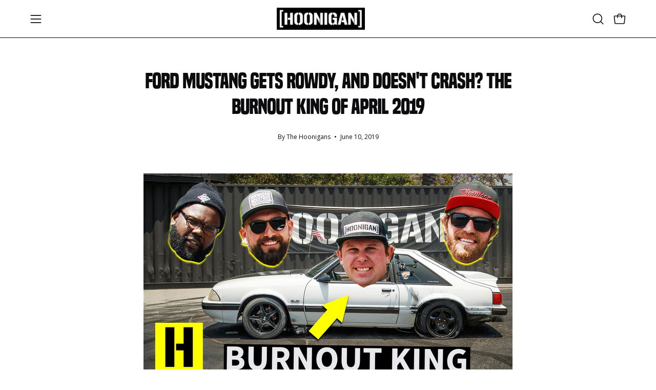

--- FILE ---
content_type: text/html; charset=utf-8
request_url: https://www.hoonigan.com/blogs/daily-transmission-01/ford-mustang-gets-rowdy-and-doesnt-crash-the-burnout-king-of-april-2019
body_size: 42270
content:
<!doctype html>
<html class="no-touch page-loading" lang="en">
  <head><meta charset="utf-8">
<meta http-equiv="X-UA-Compatible" content="IE=edge">
<meta name="viewport" content="width=device-width, height=device-height, initial-scale=1.0, minimum-scale=1.0">
<link rel="canonical" href="https://www.hoonigan.com/blogs/daily-transmission-01/ford-mustang-gets-rowdy-and-doesnt-crash-the-burnout-king-of-april-2019"><link rel="preconnect" href="https://fonts.shopifycdn.com" crossorigin><link rel="preload" as="font" href="//www.hoonigan.com/cdn/fonts/open_sans/opensans_n4.c32e4d4eca5273f6d4ee95ddf54b5bbb75fc9b61.woff2" type="font/woff2" crossorigin><link rel="preload" as="font" href="//www.hoonigan.com/cdn/fonts/roboto_mono/robotomono_n7.94ea13a641f607be3d334ec356dbe9710b93cb18.woff2" type="font/woff2" crossorigin><link rel="preload" as="image" href="//www.hoonigan.com/cdn/shop/t/123/assets/loading.svg?v=91665432863842511931761326381"><style data-shopify>

  html:not(.page-loading) .loading-overlay { opacity: 0; visibility: hidden; pointer-events: none; animation: fadeOut 1s ease; transition: visibility 0s linear 1s; }

  .loading-overlay { position: fixed; top: 0; left: 0; z-index: 99999; width: 100vw; height: 100vh; display: flex; align-items: center; justify-content: center; background: var(--overlay-bg, var(--COLOR-BLACK-WHITE)); }</style><style data-shopify>.loader__image__holder { position: absolute; top: 0; left: 0; width: 100%; height: 100%; font-size: 0; display: none; align-items: center; justify-content: center; animation: pulse-loading 2s infinite ease-in-out; }
    .loader__image__holder:has(.loader__image--fallback) { animation: none; }
    .loading-image .loader__image__holder { display: flex; }
    .loader__image { max-width: 150px; height: auto; object-fit: contain; }
    .loading-image .loader__image--fallback { width: 150px; height: 150px; max-width: 150px; mask: var(--loading-svg) center center/contain no-repeat; background: var(--overlay-bg-svg, var(--COLOR-WHITE-BLACK)); }</style><script>
    const loadingAppearance = "once";
    const loaded = sessionStorage.getItem('loaded');

    if (loadingAppearance === 'once') {
      if (loaded === null) {
        sessionStorage.setItem('loaded', true);
        document.documentElement.classList.add('loading-image');
      }
    } else {
      document.documentElement.classList.add('loading-image');
    }
  </script><link rel="shortcut icon" href="//www.hoonigan.com/cdn/shop/files/favicon_32x32.png?v=1613709666" type="image/png">
<title>Ford Mustang Gets Rowdy: Burnout King of April 2019
  
  
   &ndash; Hoonigan</title><meta name="description" content="Join the excitement as the Ford Mustang showcases its power in April 2019&#39;s Daily Transmission! Discover why this burnout king steals the spotlight without crashing!">

<meta property="og:site_name" content="Hoonigan">
<meta property="og:url" content="https://www.hoonigan.com/blogs/daily-transmission-01/ford-mustang-gets-rowdy-and-doesnt-crash-the-burnout-king-of-april-2019">
<meta property="og:title" content="Ford Mustang Gets Rowdy: Burnout King of April 2019">
<meta property="og:type" content="article">
<meta property="og:description" content="Join the excitement as the Ford Mustang showcases its power in April 2019&#39;s Daily Transmission! Discover why this burnout king steals the spotlight without crashing!"><meta property="og:image" content="http://www.hoonigan.com/cdn/shop/articles/DT-BOK-FINAWL.jpg?v=1560149041">
  <meta property="og:image:secure_url" content="https://www.hoonigan.com/cdn/shop/articles/DT-BOK-FINAWL.jpg?v=1560149041">
  <meta property="og:image:width" content="1920">
  <meta property="og:image:height" content="1080"><meta name="twitter:card" content="summary_large_image">
<meta name="twitter:title" content="Ford Mustang Gets Rowdy: Burnout King of April 2019">
<meta name="twitter:description" content="Join the excitement as the Ford Mustang showcases its power in April 2019&#39;s Daily Transmission! Discover why this burnout king steals the spotlight without crashing!"><style data-shopify>@font-face {
  font-family: "Roboto Mono";
  font-weight: 700;
  font-style: normal;
  font-display: swap;
  src: url("//www.hoonigan.com/cdn/fonts/roboto_mono/robotomono_n7.94ea13a641f607be3d334ec356dbe9710b93cb18.woff2") format("woff2"),
       url("//www.hoonigan.com/cdn/fonts/roboto_mono/robotomono_n7.4bd578ed36c8af9f034d1aa383e35172620e6500.woff") format("woff");
}

    @font-face {
  font-family: "Open Sans";
  font-weight: 400;
  font-style: normal;
  font-display: swap;
  src: url("//www.hoonigan.com/cdn/fonts/open_sans/opensans_n4.c32e4d4eca5273f6d4ee95ddf54b5bbb75fc9b61.woff2") format("woff2"),
       url("//www.hoonigan.com/cdn/fonts/open_sans/opensans_n4.5f3406f8d94162b37bfa232b486ac93ee892406d.woff") format("woff");
}

    @font-face {
  font-family: "Open Sans";
  font-weight: 400;
  font-style: normal;
  font-display: swap;
  src: url("//www.hoonigan.com/cdn/fonts/open_sans/opensans_n4.c32e4d4eca5273f6d4ee95ddf54b5bbb75fc9b61.woff2") format("woff2"),
       url("//www.hoonigan.com/cdn/fonts/open_sans/opensans_n4.5f3406f8d94162b37bfa232b486ac93ee892406d.woff") format("woff");
}

    @font-face {
  font-family: "Space Mono";
  font-weight: 700;
  font-style: normal;
  font-display: swap;
  src: url("//www.hoonigan.com/cdn/fonts/space_mono/spacemono_n7.508dbd51f810465f80674aa16b57dbed9d939476.woff2") format("woff2"),
       url("//www.hoonigan.com/cdn/fonts/space_mono/spacemono_n7.33dc758a163f8921951e545f3e66fea4986535cf.woff") format("woff");
}


    
      @font-face {
  font-family: "Roboto Mono";
  font-weight: 700;
  font-style: normal;
  font-display: swap;
  src: url("//www.hoonigan.com/cdn/fonts/roboto_mono/robotomono_n7.94ea13a641f607be3d334ec356dbe9710b93cb18.woff2") format("woff2"),
       url("//www.hoonigan.com/cdn/fonts/roboto_mono/robotomono_n7.4bd578ed36c8af9f034d1aa383e35172620e6500.woff") format("woff");
}

    

    
      @font-face {
  font-family: "Roboto Mono";
  font-weight: 400;
  font-style: normal;
  font-display: swap;
  src: url("//www.hoonigan.com/cdn/fonts/roboto_mono/robotomono_n4.9d1649e14a644ef48a2262609c784a79a5c2c87d.woff2") format("woff2"),
       url("//www.hoonigan.com/cdn/fonts/roboto_mono/robotomono_n4.1f5c294b54ad5b669e758778fae486a733405684.woff") format("woff");
}

    

    

    
      @font-face {
  font-family: "Open Sans";
  font-weight: 300;
  font-style: normal;
  font-display: swap;
  src: url("//www.hoonigan.com/cdn/fonts/open_sans/opensans_n3.b10466eda05a6b2d1ef0f6ba490dcecf7588dd78.woff2") format("woff2"),
       url("//www.hoonigan.com/cdn/fonts/open_sans/opensans_n3.056c4b5dddadba7018747bd50fdaa80430e21710.woff") format("woff");
}

    

    
      @font-face {
  font-family: "Open Sans";
  font-weight: 500;
  font-style: normal;
  font-display: swap;
  src: url("//www.hoonigan.com/cdn/fonts/open_sans/opensans_n5.500dcf21ddee5bc5855ad3a20394d3bc363c217c.woff2") format("woff2"),
       url("//www.hoonigan.com/cdn/fonts/open_sans/opensans_n5.af1a06d824dccfb4d400ba874ef19176651ec834.woff") format("woff");
}

    

    
      @font-face {
  font-family: "Open Sans";
  font-weight: 400;
  font-style: italic;
  font-display: swap;
  src: url("//www.hoonigan.com/cdn/fonts/open_sans/opensans_i4.6f1d45f7a46916cc95c694aab32ecbf7509cbf33.woff2") format("woff2"),
       url("//www.hoonigan.com/cdn/fonts/open_sans/opensans_i4.4efaa52d5a57aa9a57c1556cc2b7465d18839daa.woff") format("woff");
}

    

    
      @font-face {
  font-family: "Open Sans";
  font-weight: 700;
  font-style: italic;
  font-display: swap;
  src: url("//www.hoonigan.com/cdn/fonts/open_sans/opensans_i7.916ced2e2ce15f7fcd95d196601a15e7b89ee9a4.woff2") format("woff2"),
       url("//www.hoonigan.com/cdn/fonts/open_sans/opensans_i7.99a9cff8c86ea65461de497ade3d515a98f8b32a.woff") format("woff");
}

    

    
      @font-face {
  font-family: "Open Sans";
  font-weight: 500;
  font-style: normal;
  font-display: swap;
  src: url("//www.hoonigan.com/cdn/fonts/open_sans/opensans_n5.500dcf21ddee5bc5855ad3a20394d3bc363c217c.woff2") format("woff2"),
       url("//www.hoonigan.com/cdn/fonts/open_sans/opensans_n5.af1a06d824dccfb4d400ba874ef19176651ec834.woff") format("woff");
}

    

    

    
      :root,
      .color-scheme-1 {--COLOR-BODY-BG-OPPOSITE-ALPHA-25: rgba(0, 0, 0, 0.25);
        --COLOR-PRIMARY-OPPOSITE: #ffffff;
        --COLOR-PRIMARY-LIGHTEN-DARKEN-ALPHA-20: rgba(240, 31, 65, 0.2);
        --COLOR-PRIMARY-LIGHTEN-DARKEN-ALPHA-30: rgba(240, 31, 65, 0.3);

        --PRIMARY-BUTTONS-COLOR-BG: #ce0e2d;
        --PRIMARY-BUTTONS-COLOR-TEXT: #ffffff;
        --PRIMARY-BUTTONS-COLOR-TEXT-ALPHA-10: rgba(255, 255, 255, 0.1);
        --PRIMARY-BUTTONS-COLOR-BORDER: #ce0e2d;
        --PRIMARY-BUTTONS-COLOR-HOVER: rgba(255, 255, 255, 0.2);

        --PRIMARY-BUTTONS-COLOR-LIGHTEN-DARKEN: #f01f41;

        --PRIMARY-BUTTONS-COLOR-ALPHA-05: rgba(206, 14, 45, 0.05);
        --PRIMARY-BUTTONS-COLOR-ALPHA-10: rgba(206, 14, 45, 0.1);
        --PRIMARY-BUTTONS-COLOR-ALPHA-50: rgba(206, 14, 45, 0.5);--COLOR-SECONDARY-OPPOSITE: #000000;
        --COLOR-SECONDARY-OPPOSITE-ALPHA-20: rgba(0, 0, 0, 0.2);
        --COLOR-SECONDARY-LIGHTEN-DARKEN-ALPHA-20: rgba(185, 185, 185, 0.2);
        --COLOR-SECONDARY-LIGHTEN-DARKEN-ALPHA-30: rgba(185, 185, 185, 0.3);

        --SECONDARY-BUTTONS-COLOR-BG: #d3d3d3;
        --SECONDARY-BUTTONS-COLOR-TEXT: #000000;
        --SECONDARY-BUTTONS-COLOR-TEXT-ALPHA-10: rgba(0, 0, 0, 0.1);
        --SECONDARY-BUTTONS-COLOR-BORDER: #d3d3d3;

        --SECONDARY-BUTTONS-COLOR-ALPHA-05: rgba(211, 211, 211, 0.05);
        --SECONDARY-BUTTONS-COLOR-ALPHA-10: rgba(211, 211, 211, 0.1);
        --SECONDARY-BUTTONS-COLOR-ALPHA-50: rgba(211, 211, 211, 0.5);--OUTLINE-BUTTONS-PRIMARY-BG: transparent;
        --OUTLINE-BUTTONS-PRIMARY-TEXT: #ce0e2d;
        --OUTLINE-BUTTONS-PRIMARY-TEXT-ALPHA-10: rgba(206, 14, 45, 0.1);
        --OUTLINE-BUTTONS-PRIMARY-BORDER: #ce0e2d;
        --OUTLINE-BUTTONS-PRIMARY-BG-HOVER: rgba(240, 31, 65, 0.2);

        --OUTLINE-BUTTONS-SECONDARY-BG: transparent;
        --OUTLINE-BUTTONS-SECONDARY-TEXT: #d3d3d3;
        --OUTLINE-BUTTONS-SECONDARY-TEXT-ALPHA-10: rgba(211, 211, 211, 0.1);
        --OUTLINE-BUTTONS-SECONDARY-BORDER: #d3d3d3;
        --OUTLINE-BUTTONS-SECONDARY-BG-HOVER: rgba(185, 185, 185, 0.2);

        --OUTLINE-BUTTONS-WHITE-BG: transparent;
        --OUTLINE-BUTTONS-WHITE-TEXT: #ffffff;
        --OUTLINE-BUTTONS-WHITE-TEXT-ALPHA-10: rgba(255, 255, 255, 0.1);
        --OUTLINE-BUTTONS-WHITE-BORDER: #ffffff;

        --OUTLINE-BUTTONS-BLACK-BG: transparent;
        --OUTLINE-BUTTONS-BLACK-TEXT: #000000;
        --OUTLINE-BUTTONS-BLACK-TEXT-ALPHA-10: rgba(0, 0, 0, 0.1);
        --OUTLINE-BUTTONS-BLACK-BORDER: #000000;--OUTLINE-SOLID-BUTTONS-PRIMARY-BG: #ce0e2d;
        --OUTLINE-SOLID-BUTTONS-PRIMARY-TEXT: #ffffff;
        --OUTLINE-SOLID-BUTTONS-PRIMARY-TEXT-ALPHA-10: rgba(255, 255, 255, 0.1);
        --OUTLINE-SOLID-BUTTONS-PRIMARY-BORDER: #ffffff;
        --OUTLINE-SOLID-BUTTONS-PRIMARY-BG-HOVER: rgba(255, 255, 255, 0.2);

        --OUTLINE-SOLID-BUTTONS-SECONDARY-BG: #d3d3d3;
        --OUTLINE-SOLID-BUTTONS-SECONDARY-TEXT: #000000;
        --OUTLINE-SOLID-BUTTONS-SECONDARY-TEXT-ALPHA-10: rgba(0, 0, 0, 0.1);
        --OUTLINE-SOLID-BUTTONS-SECONDARY-BORDER: #000000;
        --OUTLINE-SOLID-BUTTONS-SECONDARY-BG-HOVER: rgba(0, 0, 0, 0.2);

        --OUTLINE-SOLID-BUTTONS-WHITE-BG: #ffffff;
        --OUTLINE-SOLID-BUTTONS-WHITE-TEXT: #000000;
        --OUTLINE-SOLID-BUTTONS-WHITE-TEXT-ALPHA-10: rgba(0, 0, 0, 0.1);
        --OUTLINE-SOLID-BUTTONS-WHITE-BORDER: #000000;

        --OUTLINE-SOLID-BUTTONS-BLACK-BG: #000000;
        --OUTLINE-SOLID-BUTTONS-BLACK-TEXT: #ffffff;
        --OUTLINE-SOLID-BUTTONS-BLACK-TEXT-ALPHA-10: rgba(255, 255, 255, 0.1);
        --OUTLINE-SOLID-BUTTONS-BLACK-BORDER: #ffffff;--COLOR-HEADING: #0c0c0f;
        --COLOR-TEXT: #0c0c0f;
        --COLOR-TEXT-DARKEN: #000000;
        --COLOR-TEXT-LIGHTEN: #393948;
        --COLOR-TEXT-ALPHA-5: rgba(12, 12, 15, 0.05);
        --COLOR-TEXT-ALPHA-8: rgba(12, 12, 15, 0.08);
        --COLOR-TEXT-ALPHA-10: rgba(12, 12, 15, 0.1);
        --COLOR-TEXT-ALPHA-15: rgba(12, 12, 15, 0.15);
        --COLOR-TEXT-ALPHA-20: rgba(12, 12, 15, 0.2);
        --COLOR-TEXT-ALPHA-25: rgba(12, 12, 15, 0.25);
        --COLOR-TEXT-ALPHA-50: rgba(12, 12, 15, 0.5);
        --COLOR-TEXT-ALPHA-60: rgba(12, 12, 15, 0.6);
        --COLOR-TEXT-ALPHA-85: rgba(12, 12, 15, 0.85);

        --COLOR-BG-RGB: 255, 255, 255;
        --COLOR-BG-GRADIENT: #ffffff;
        --COLOR-BG: #ffffff;
        --COLOR-BG-ALPHA-25: rgba(255, 255, 255, 0.25);
        --COLOR-BG-ALPHA-35: rgba(255, 255, 255, 0.35);
        --COLOR-BG-ALPHA-60: rgba(255, 255, 255, 0.6);
        --COLOR-BG-ALPHA-65: rgba(255, 255, 255, 0.65);
        --COLOR-BG-ALPHA-85: rgba(255, 255, 255, 0.85);
        --COLOR-BG-DARKEN: #e6e6e6;
        --COLOR-BG-LIGHTEN-DARKEN: #e6e6e6;
        --COLOR-BG-LIGHTEN-DARKEN-SHIMMER-BG: #fafafa;
        --COLOR-BG-LIGHTEN-DARKEN-SHIMMER-EFFECT: #f5f5f5;
        --COLOR-BG-LIGHTEN-DARKEN-SHIMMER-ENHANCEMENT: #000000;
        --COLOR-BG-LIGHTEN-DARKEN-FOREGROUND: #f7f7f7;
        --COLOR-BG-LIGHTEN-DARKEN-HIGHLIGHT: #d9d9d9;
        --COLOR-BG-LIGHTEN-DARKEN-SEARCH-LOADER: #cccccc;
        --COLOR-BG-LIGHTEN-DARKEN-SEARCH-LOADER-LINE: #e6e6e6;
        --COLOR-BG-LIGHTEN-DARKEN-2: #cdcdcd;
        --COLOR-BG-LIGHTEN-DARKEN-3: #c0c0c0;
        --COLOR-BG-LIGHTEN-DARKEN-4: #b3b3b3;
        --COLOR-BG-LIGHTEN-DARKEN-5: #a6a6a6;
        --COLOR-BG-LIGHTEN-DARKEN-6: #9a9a9a;
        --COLOR-BG-LIGHTEN-DARKEN-CONTRAST: #b3b3b3;
        --COLOR-BG-LIGHTEN-DARKEN-CONTRAST-2: #a6a6a6;
        --COLOR-BG-LIGHTEN-DARKEN-CONTRAST-3: #999999;
        --COLOR-BG-LIGHTEN-DARKEN-CONTRAST-4: #8c8c8c;
        --COLOR-BG-LIGHTEN-DARKEN-CONTRAST-5: #808080;
        --COLOR-BG-LIGHTEN-DARKEN-CONTRAST-6: #737373;

        --COLOR-INPUT-BG: #ffffff;

        --COLOR-ACCENT: #585858;
        --COLOR-ACCENT-TEXT: #fff;
        --COLOR-ACCENT-OPPOSITE: #ffffff;
        --COLOR-ACCENT-MIX-ALPHA: rgba(44, 44, 44, 0.1);

        --COLOR-BORDER: #d3d3d3;
        --COLOR-BORDER-ALPHA-15: rgba(211, 211, 211, 0.15);
        --COLOR-BORDER-ALPHA-30: rgba(211, 211, 211, 0.3);
        --COLOR-BORDER-ALPHA-50: rgba(211, 211, 211, 0.5);
        --COLOR-BORDER-ALPHA-65: rgba(211, 211, 211, 0.65);
        --COLOR-BORDER-LIGHTEN-DARKEN: #868686;
        --COLOR-BORDER-HAIRLINE: #f7f7f7;
        --COLOR-LINK: #000000;
        --COLOR-BG-OVERLAY: rgba(0, 0, 0, 0.15);--COLOR-QUICK-ADD-BG: #ffffff;
        --COLOR-QUICK-ADD-TEXT: #000000;--COLOR-UPSELLS-BG: #f5f5f5;
        --COLOR-UPSELLS-TEXT: #0b0b0b;
        --COLOR-UPSELLS-TEXT-LIGHTEN: #3e3e3e;
        --COLOR-UPSELLS-DISABLED-GREY-DARKEN: rgba(11, 11, 11, 0.45);
        --UPSELLS-HEIGHT: 130px;
        --UPSELLS-IMAGE-WIDTH: 30%;

        --COLOR-DISABLED-GREY: rgba(12, 12, 15, 0.05);
        --COLOR-DISABLED-GREY-DARKEN: rgba(12, 12, 15, 0.45);

        /* Dynamic color variables */
        --bg: var(--COLOR-BG-GRADIENT, var(--COLOR-BG));
        --text: var(--COLOR-TEXT);
        --heading: var(--COLOR-HEADING);
        --accent: var(--COLOR-ACCENT);
        --border: var(--COLOR-BORDER);
        --bg-alpha-25: var(--COLOR-BG-ALPHA-25);
        --bg-alpha-35: var(--COLOR-BG-ALPHA-35);
        --bg-alpha-60: var(--COLOR-BG-ALPHA-60);
        --bg-darken: var(--COLOR-BG-DARKEN);
        --bg-lighten-darken: var(--COLOR-BG-LIGHTEN-DARKEN);
        --bg-lighten-darken-shimmer-bg: var(--COLOR-BG-LIGHTEN-DARKEN-SHIMMER-BG);
        --bg-lighten-darken-shimmer-effect: var(--COLOR-BG-LIGHTEN-DARKEN-SHIMMER-EFFECT);
        --bg-lighten-darken-shimmer-enhancement: var(--COLOR-BG-LIGHTEN-DARKEN-SHIMMER-ENHANCEMENT);
        --bg-lighten-darken-foreground: var(--COLOR-BG-LIGHTEN-DARKEN-FOREGROUND);
        --bg-lighten-darken-highlight: var(--COLOR-BG-LIGHTEN-DARKEN-HIGHLIGHT);
        --bg-lighten-darken-search-loader: var(--COLOR-BG-LIGHTEN-DARKEN-SEARCH-LOADER);
        --bg-lighten-darken-search-loader-line: var(--COLOR-BG-LIGHTEN-DARKEN-SEARCH-LOADER-LINE);
        --bg-lighten-darken-contrast: var(--COLOR-BG-LIGHTEN-DARKEN-CONTRAST);
        --overlay: #0000004d;
        --bg-overlay: rgba(255, 255, 255, 0.5);
        --link: var(--COLOR-LINK);
        --text-darken: var(--COLOR-TEXT-DARKEN);
        --text-lighten: var(--COLOR-TEXT-LIGHTEN);
        --text-alpha-5: var(--COLOR-TEXT-ALPHA-5);
        --text-alpha-8: var(--COLOR-TEXT-ALPHA-8);
        --text-alpha-10: var(--COLOR-TEXT-ALPHA-10);
        --text-alpha-15: var(--COLOR-TEXT-ALPHA-15);
        --text-alpha-25: var(--COLOR-TEXT-ALPHA-25);
        --text-alpha-50: var(--COLOR-TEXT-ALPHA-50);
        --text-alpha-60: var(--COLOR-TEXT-ALPHA-60);
        --text-alpha-85: var(--COLOR-TEXT-ALPHA-85);
        --accent-text: var(--COLOR-ACCENT-TEXT);
        --sale-bg: var(--COLOR-SALE-BG);
        --sale-text: var(--COLOR-SALE-TEXT);
        --custom-bg: var(--COLOR-CUSTOM-BG);
        --custom-text: var(--COLOR-CUSTOM-TEXT);
        --sold-bg: var(--COLOR-SOLD-BG);
        --sold-text: var(--COLOR-SOLD-TEXT);
        --saving-bg: var(--COLOR-SAVING-BG);
        --saving-text: var(--COLOR-SAVING-TEXT);
        --input-bg: var(--COLOR-INPUT-BG);
        --border-alpha-15: var(--COLOR-BORDER-ALPHA-15);
        --border-alpha-30: var(--COLOR-BORDER-ALPHA-30);
        --border-alpha-50: var(--COLOR-BORDER-ALPHA-50);
        --border-alpha-65: var(--COLOR-BORDER-ALPHA-65);
        --border-lighten-darken: var(--COLOR-BORDER-LIGHTEN-DARKEN);
        --hairline: var(--COLOR-BORDER-HAIRLINE);
        --error: var(--COLOR-ERROR);
        --error-bg: var(--COLOR-ERROR-BG);
        --success: var(--COLOR-SUCCESS);
        --success-bg: var(--COLOR-SUCCESS-BG);
        --disabled-grey: var(--COLOR-DISABLED-GREY);
        --disabled-grey-darken: var(--COLOR-DISABLED-GREY-DARKEN);
        --white: var(--COLOR-WHITE);
        --white-darken: var(--COLOR-WHITE-DARKEN);
        --white-alpha-10: var(--COLOR-WHITE-ALPHA-10);
        --white-alpha-20: var(--COLOR-WHITE-ALPHA-20);
        --white-alpha-25: var(--COLOR-WHITE-ALPHA-25);
        --white-alpha-50: var(--COLOR-WHITE-ALPHA-50);
        --white-alpha-60: var(--COLOR-WHITE-ALPHA-60);
        --black: var(--COLOR-BLACK);
        --black-lighten: var(--COLOR-BLACK-LIGHTEN);
        --black-alpha-05: var(--COLOR-BLACK-ALPHA-05);
        --black-alpha-10: var(--COLOR-BLACK-ALPHA-10);
        --black-alpha-20: var(--COLOR-BLACK-ALPHA-20);
        --black-alpha-25: var(--COLOR-BLACK-ALPHA-25);
        --black-alpha-50: var(--COLOR-BLACK-ALPHA-50);
        --black-alpha-60: var(--COLOR-BLACK-ALPHA-60);
        --upsells-bg: var(--COLOR-UPSELLS-BG);
        --upsells-text: var(--COLOR-UPSELLS-TEXT);
        --upsells-text-lighten: var(--COLOR-UPSELLS-TEXT-LIGHTEN);
        --upsells-disabled-grey-darken: var(--COLOR-UPSELLS-DISABLED-GREY-DARKEN);
      }
    
      
      .color-scheme-2 {--COLOR-BODY-BG-OPPOSITE-ALPHA-25: rgba(255, 255, 255, 0.25);
        --COLOR-PRIMARY-OPPOSITE: #ffffff;
        --COLOR-PRIMARY-LIGHTEN-DARKEN-ALPHA-20: rgba(240, 31, 65, 0.2);
        --COLOR-PRIMARY-LIGHTEN-DARKEN-ALPHA-30: rgba(240, 31, 65, 0.3);

        --PRIMARY-BUTTONS-COLOR-BG: #ce0e2d;
        --PRIMARY-BUTTONS-COLOR-TEXT: #ffffff;
        --PRIMARY-BUTTONS-COLOR-TEXT-ALPHA-10: rgba(255, 255, 255, 0.1);
        --PRIMARY-BUTTONS-COLOR-BORDER: #ce0e2d;
        --PRIMARY-BUTTONS-COLOR-HOVER: rgba(255, 255, 255, 0.2);

        --PRIMARY-BUTTONS-COLOR-LIGHTEN-DARKEN: #f01f41;

        --PRIMARY-BUTTONS-COLOR-ALPHA-05: rgba(206, 14, 45, 0.05);
        --PRIMARY-BUTTONS-COLOR-ALPHA-10: rgba(206, 14, 45, 0.1);
        --PRIMARY-BUTTONS-COLOR-ALPHA-50: rgba(206, 14, 45, 0.5);--COLOR-SECONDARY-OPPOSITE: #ffffff;
        --COLOR-SECONDARY-OPPOSITE-ALPHA-20: rgba(255, 255, 255, 0.2);
        --COLOR-SECONDARY-LIGHTEN-DARKEN-ALPHA-20: rgba(123, 126, 131, 0.2);
        --COLOR-SECONDARY-LIGHTEN-DARKEN-ALPHA-30: rgba(123, 126, 131, 0.3);

        --SECONDARY-BUTTONS-COLOR-BG: #626569;
        --SECONDARY-BUTTONS-COLOR-TEXT: #ffffff;
        --SECONDARY-BUTTONS-COLOR-TEXT-ALPHA-10: rgba(255, 255, 255, 0.1);
        --SECONDARY-BUTTONS-COLOR-BORDER: #626569;

        --SECONDARY-BUTTONS-COLOR-ALPHA-05: rgba(98, 101, 105, 0.05);
        --SECONDARY-BUTTONS-COLOR-ALPHA-10: rgba(98, 101, 105, 0.1);
        --SECONDARY-BUTTONS-COLOR-ALPHA-50: rgba(98, 101, 105, 0.5);--OUTLINE-BUTTONS-PRIMARY-BG: transparent;
        --OUTLINE-BUTTONS-PRIMARY-TEXT: #ce0e2d;
        --OUTLINE-BUTTONS-PRIMARY-TEXT-ALPHA-10: rgba(206, 14, 45, 0.1);
        --OUTLINE-BUTTONS-PRIMARY-BORDER: #ce0e2d;
        --OUTLINE-BUTTONS-PRIMARY-BG-HOVER: rgba(240, 31, 65, 0.2);

        --OUTLINE-BUTTONS-SECONDARY-BG: transparent;
        --OUTLINE-BUTTONS-SECONDARY-TEXT: #626569;
        --OUTLINE-BUTTONS-SECONDARY-TEXT-ALPHA-10: rgba(98, 101, 105, 0.1);
        --OUTLINE-BUTTONS-SECONDARY-BORDER: #626569;
        --OUTLINE-BUTTONS-SECONDARY-BG-HOVER: rgba(123, 126, 131, 0.2);

        --OUTLINE-BUTTONS-WHITE-BG: transparent;
        --OUTLINE-BUTTONS-WHITE-TEXT: #ffffff;
        --OUTLINE-BUTTONS-WHITE-TEXT-ALPHA-10: rgba(255, 255, 255, 0.1);
        --OUTLINE-BUTTONS-WHITE-BORDER: #ffffff;

        --OUTLINE-BUTTONS-BLACK-BG: transparent;
        --OUTLINE-BUTTONS-BLACK-TEXT: #000000;
        --OUTLINE-BUTTONS-BLACK-TEXT-ALPHA-10: rgba(0, 0, 0, 0.1);
        --OUTLINE-BUTTONS-BLACK-BORDER: #000000;--OUTLINE-SOLID-BUTTONS-PRIMARY-BG: #ce0e2d;
        --OUTLINE-SOLID-BUTTONS-PRIMARY-TEXT: #ffffff;
        --OUTLINE-SOLID-BUTTONS-PRIMARY-TEXT-ALPHA-10: rgba(255, 255, 255, 0.1);
        --OUTLINE-SOLID-BUTTONS-PRIMARY-BORDER: #ffffff;
        --OUTLINE-SOLID-BUTTONS-PRIMARY-BG-HOVER: rgba(255, 255, 255, 0.2);

        --OUTLINE-SOLID-BUTTONS-SECONDARY-BG: #626569;
        --OUTLINE-SOLID-BUTTONS-SECONDARY-TEXT: #ffffff;
        --OUTLINE-SOLID-BUTTONS-SECONDARY-TEXT-ALPHA-10: rgba(255, 255, 255, 0.1);
        --OUTLINE-SOLID-BUTTONS-SECONDARY-BORDER: #ffffff;
        --OUTLINE-SOLID-BUTTONS-SECONDARY-BG-HOVER: rgba(255, 255, 255, 0.2);

        --OUTLINE-SOLID-BUTTONS-WHITE-BG: #ffffff;
        --OUTLINE-SOLID-BUTTONS-WHITE-TEXT: #000000;
        --OUTLINE-SOLID-BUTTONS-WHITE-TEXT-ALPHA-10: rgba(0, 0, 0, 0.1);
        --OUTLINE-SOLID-BUTTONS-WHITE-BORDER: #000000;

        --OUTLINE-SOLID-BUTTONS-BLACK-BG: #000000;
        --OUTLINE-SOLID-BUTTONS-BLACK-TEXT: #ffffff;
        --OUTLINE-SOLID-BUTTONS-BLACK-TEXT-ALPHA-10: rgba(255, 255, 255, 0.1);
        --OUTLINE-SOLID-BUTTONS-BLACK-BORDER: #ffffff;--COLOR-HEADING: #ffffff;
        --COLOR-TEXT: #ffffff;
        --COLOR-TEXT-DARKEN: #cccccc;
        --COLOR-TEXT-LIGHTEN: #ffffff;
        --COLOR-TEXT-ALPHA-5: rgba(255, 255, 255, 0.05);
        --COLOR-TEXT-ALPHA-8: rgba(255, 255, 255, 0.08);
        --COLOR-TEXT-ALPHA-10: rgba(255, 255, 255, 0.1);
        --COLOR-TEXT-ALPHA-15: rgba(255, 255, 255, 0.15);
        --COLOR-TEXT-ALPHA-20: rgba(255, 255, 255, 0.2);
        --COLOR-TEXT-ALPHA-25: rgba(255, 255, 255, 0.25);
        --COLOR-TEXT-ALPHA-50: rgba(255, 255, 255, 0.5);
        --COLOR-TEXT-ALPHA-60: rgba(255, 255, 255, 0.6);
        --COLOR-TEXT-ALPHA-85: rgba(255, 255, 255, 0.85);

        --COLOR-BG-RGB: 0, 0, 0;
        --COLOR-BG-GRADIENT: #000000;
        --COLOR-BG: #000000;
        --COLOR-BG-ALPHA-25: rgba(0, 0, 0, 0.25);
        --COLOR-BG-ALPHA-35: rgba(0, 0, 0, 0.35);
        --COLOR-BG-ALPHA-60: rgba(0, 0, 0, 0.6);
        --COLOR-BG-ALPHA-65: rgba(0, 0, 0, 0.65);
        --COLOR-BG-ALPHA-85: rgba(0, 0, 0, 0.85);
        --COLOR-BG-DARKEN: #000000;
        --COLOR-BG-LIGHTEN-DARKEN: #1a1a1a;
        --COLOR-BG-LIGHTEN-DARKEN-SHIMMER-BG: #0d0d0d;
        --COLOR-BG-LIGHTEN-DARKEN-SHIMMER-EFFECT: #121212;
        --COLOR-BG-LIGHTEN-DARKEN-SHIMMER-ENHANCEMENT: #ffffff;
        --COLOR-BG-LIGHTEN-DARKEN-FOREGROUND: #1a1a1a;
        --COLOR-BG-LIGHTEN-DARKEN-HIGHLIGHT: #262626;
        --COLOR-BG-LIGHTEN-DARKEN-SEARCH-LOADER: #333333;
        --COLOR-BG-LIGHTEN-DARKEN-SEARCH-LOADER-LINE: #1a1a1a;
        --COLOR-BG-LIGHTEN-DARKEN-2: #000000;
        --COLOR-BG-LIGHTEN-DARKEN-3: #000000;
        --COLOR-BG-LIGHTEN-DARKEN-4: #000000;
        --COLOR-BG-LIGHTEN-DARKEN-5: #000000;
        --COLOR-BG-LIGHTEN-DARKEN-6: #000000;
        --COLOR-BG-LIGHTEN-DARKEN-CONTRAST: #4d4d4d;
        --COLOR-BG-LIGHTEN-DARKEN-CONTRAST-2: #595959;
        --COLOR-BG-LIGHTEN-DARKEN-CONTRAST-3: #666666;
        --COLOR-BG-LIGHTEN-DARKEN-CONTRAST-4: #737373;
        --COLOR-BG-LIGHTEN-DARKEN-CONTRAST-5: #808080;
        --COLOR-BG-LIGHTEN-DARKEN-CONTRAST-6: #8c8c8c;

        --COLOR-INPUT-BG: #000000;

        --COLOR-ACCENT: #f4f4f4;
        --COLOR-ACCENT-TEXT: #000;
        --COLOR-ACCENT-OPPOSITE: #000000;
        --COLOR-ACCENT-MIX-ALPHA: rgba(250, 250, 250, 0.25);

        --COLOR-BORDER: #f4f4f4;
        --COLOR-BORDER-ALPHA-15: rgba(244, 244, 244, 0.15);
        --COLOR-BORDER-ALPHA-30: rgba(244, 244, 244, 0.3);
        --COLOR-BORDER-ALPHA-50: rgba(244, 244, 244, 0.5);
        --COLOR-BORDER-ALPHA-65: rgba(244, 244, 244, 0.65);
        --COLOR-BORDER-LIGHTEN-DARKEN: #a8a8a8;
        --COLOR-BORDER-HAIRLINE: #000000;
        --COLOR-LINK: #000000;
        --COLOR-BG-OVERLAY: rgba(0, 0, 0, 0.15);--COLOR-QUICK-ADD-BG: #ffffff;
        --COLOR-QUICK-ADD-TEXT: #000000;--COLOR-UPSELLS-BG: #000000;
        --COLOR-UPSELLS-TEXT: #ffffff;
        --COLOR-UPSELLS-TEXT-LIGHTEN: #ffffff;
        --COLOR-UPSELLS-DISABLED-GREY-DARKEN: rgba(255, 255, 255, 0.45);
        --UPSELLS-HEIGHT: 130px;
        --UPSELLS-IMAGE-WIDTH: 30%;

        --COLOR-DISABLED-GREY: rgba(255, 255, 255, 0.05);
        --COLOR-DISABLED-GREY-DARKEN: rgba(255, 255, 255, 0.45);

        /* Dynamic color variables */
        --bg: var(--COLOR-BG-GRADIENT, var(--COLOR-BG));
        --text: var(--COLOR-TEXT);
        --heading: var(--COLOR-HEADING);
        --accent: var(--COLOR-ACCENT);
        --border: var(--COLOR-BORDER);
        --bg-alpha-25: var(--COLOR-BG-ALPHA-25);
        --bg-alpha-35: var(--COLOR-BG-ALPHA-35);
        --bg-alpha-60: var(--COLOR-BG-ALPHA-60);
        --bg-darken: var(--COLOR-BG-DARKEN);
        --bg-lighten-darken: var(--COLOR-BG-LIGHTEN-DARKEN);
        --bg-lighten-darken-shimmer-bg: var(--COLOR-BG-LIGHTEN-DARKEN-SHIMMER-BG);
        --bg-lighten-darken-shimmer-effect: var(--COLOR-BG-LIGHTEN-DARKEN-SHIMMER-EFFECT);
        --bg-lighten-darken-shimmer-enhancement: var(--COLOR-BG-LIGHTEN-DARKEN-SHIMMER-ENHANCEMENT);
        --bg-lighten-darken-foreground: var(--COLOR-BG-LIGHTEN-DARKEN-FOREGROUND);
        --bg-lighten-darken-highlight: var(--COLOR-BG-LIGHTEN-DARKEN-HIGHLIGHT);
        --bg-lighten-darken-search-loader: var(--COLOR-BG-LIGHTEN-DARKEN-SEARCH-LOADER);
        --bg-lighten-darken-search-loader-line: var(--COLOR-BG-LIGHTEN-DARKEN-SEARCH-LOADER-LINE);
        --bg-lighten-darken-contrast: var(--COLOR-BG-LIGHTEN-DARKEN-CONTRAST);
        --overlay: #0000004d;
        --bg-overlay: rgba(0, 0, 0, 0.5);
        --link: var(--COLOR-LINK);
        --text-darken: var(--COLOR-TEXT-DARKEN);
        --text-lighten: var(--COLOR-TEXT-LIGHTEN);
        --text-alpha-5: var(--COLOR-TEXT-ALPHA-5);
        --text-alpha-8: var(--COLOR-TEXT-ALPHA-8);
        --text-alpha-10: var(--COLOR-TEXT-ALPHA-10);
        --text-alpha-15: var(--COLOR-TEXT-ALPHA-15);
        --text-alpha-25: var(--COLOR-TEXT-ALPHA-25);
        --text-alpha-50: var(--COLOR-TEXT-ALPHA-50);
        --text-alpha-60: var(--COLOR-TEXT-ALPHA-60);
        --text-alpha-85: var(--COLOR-TEXT-ALPHA-85);
        --accent-text: var(--COLOR-ACCENT-TEXT);
        --sale-bg: var(--COLOR-SALE-BG);
        --sale-text: var(--COLOR-SALE-TEXT);
        --custom-bg: var(--COLOR-CUSTOM-BG);
        --custom-text: var(--COLOR-CUSTOM-TEXT);
        --sold-bg: var(--COLOR-SOLD-BG);
        --sold-text: var(--COLOR-SOLD-TEXT);
        --saving-bg: var(--COLOR-SAVING-BG);
        --saving-text: var(--COLOR-SAVING-TEXT);
        --input-bg: var(--COLOR-INPUT-BG);
        --border-alpha-15: var(--COLOR-BORDER-ALPHA-15);
        --border-alpha-30: var(--COLOR-BORDER-ALPHA-30);
        --border-alpha-50: var(--COLOR-BORDER-ALPHA-50);
        --border-alpha-65: var(--COLOR-BORDER-ALPHA-65);
        --border-lighten-darken: var(--COLOR-BORDER-LIGHTEN-DARKEN);
        --hairline: var(--COLOR-BORDER-HAIRLINE);
        --error: var(--COLOR-ERROR);
        --error-bg: var(--COLOR-ERROR-BG);
        --success: var(--COLOR-SUCCESS);
        --success-bg: var(--COLOR-SUCCESS-BG);
        --disabled-grey: var(--COLOR-DISABLED-GREY);
        --disabled-grey-darken: var(--COLOR-DISABLED-GREY-DARKEN);
        --white: var(--COLOR-WHITE);
        --white-darken: var(--COLOR-WHITE-DARKEN);
        --white-alpha-10: var(--COLOR-WHITE-ALPHA-10);
        --white-alpha-20: var(--COLOR-WHITE-ALPHA-20);
        --white-alpha-25: var(--COLOR-WHITE-ALPHA-25);
        --white-alpha-50: var(--COLOR-WHITE-ALPHA-50);
        --white-alpha-60: var(--COLOR-WHITE-ALPHA-60);
        --black: var(--COLOR-BLACK);
        --black-lighten: var(--COLOR-BLACK-LIGHTEN);
        --black-alpha-05: var(--COLOR-BLACK-ALPHA-05);
        --black-alpha-10: var(--COLOR-BLACK-ALPHA-10);
        --black-alpha-20: var(--COLOR-BLACK-ALPHA-20);
        --black-alpha-25: var(--COLOR-BLACK-ALPHA-25);
        --black-alpha-50: var(--COLOR-BLACK-ALPHA-50);
        --black-alpha-60: var(--COLOR-BLACK-ALPHA-60);
        --upsells-bg: var(--COLOR-UPSELLS-BG);
        --upsells-text: var(--COLOR-UPSELLS-TEXT);
        --upsells-text-lighten: var(--COLOR-UPSELLS-TEXT-LIGHTEN);
        --upsells-disabled-grey-darken: var(--COLOR-UPSELLS-DISABLED-GREY-DARKEN);
      }
    
      
      .color-scheme-3 {--COLOR-BODY-BG-OPPOSITE-ALPHA-25: rgba(0, 0, 0, 0.25);
        --COLOR-PRIMARY-OPPOSITE: #000000;
        --COLOR-PRIMARY-LIGHTEN-DARKEN-ALPHA-20: rgba(185, 185, 185, 0.2);
        --COLOR-PRIMARY-LIGHTEN-DARKEN-ALPHA-30: rgba(185, 185, 185, 0.3);

        --PRIMARY-BUTTONS-COLOR-BG: #d3d3d3;
        --PRIMARY-BUTTONS-COLOR-TEXT: #000000;
        --PRIMARY-BUTTONS-COLOR-TEXT-ALPHA-10: rgba(0, 0, 0, 0.1);
        --PRIMARY-BUTTONS-COLOR-BORDER: #d3d3d3;
        --PRIMARY-BUTTONS-COLOR-HOVER: rgba(0, 0, 0, 0.2);

        --PRIMARY-BUTTONS-COLOR-LIGHTEN-DARKEN: #b9b9b9;

        --PRIMARY-BUTTONS-COLOR-ALPHA-05: rgba(211, 211, 211, 0.05);
        --PRIMARY-BUTTONS-COLOR-ALPHA-10: rgba(211, 211, 211, 0.1);
        --PRIMARY-BUTTONS-COLOR-ALPHA-50: rgba(211, 211, 211, 0.5);--COLOR-SECONDARY-OPPOSITE: #ffffff;
        --COLOR-SECONDARY-OPPOSITE-ALPHA-20: rgba(255, 255, 255, 0.2);
        --COLOR-SECONDARY-LIGHTEN-DARKEN-ALPHA-20: rgba(221, 97, 97, 0.2);
        --COLOR-SECONDARY-LIGHTEN-DARKEN-ALPHA-30: rgba(221, 97, 97, 0.3);

        --SECONDARY-BUTTONS-COLOR-BG: #d43737;
        --SECONDARY-BUTTONS-COLOR-TEXT: #ffffff;
        --SECONDARY-BUTTONS-COLOR-TEXT-ALPHA-10: rgba(255, 255, 255, 0.1);
        --SECONDARY-BUTTONS-COLOR-BORDER: #d43737;

        --SECONDARY-BUTTONS-COLOR-ALPHA-05: rgba(212, 55, 55, 0.05);
        --SECONDARY-BUTTONS-COLOR-ALPHA-10: rgba(212, 55, 55, 0.1);
        --SECONDARY-BUTTONS-COLOR-ALPHA-50: rgba(212, 55, 55, 0.5);--OUTLINE-BUTTONS-PRIMARY-BG: transparent;
        --OUTLINE-BUTTONS-PRIMARY-TEXT: #d3d3d3;
        --OUTLINE-BUTTONS-PRIMARY-TEXT-ALPHA-10: rgba(211, 211, 211, 0.1);
        --OUTLINE-BUTTONS-PRIMARY-BORDER: #d3d3d3;
        --OUTLINE-BUTTONS-PRIMARY-BG-HOVER: rgba(185, 185, 185, 0.2);

        --OUTLINE-BUTTONS-SECONDARY-BG: transparent;
        --OUTLINE-BUTTONS-SECONDARY-TEXT: #d43737;
        --OUTLINE-BUTTONS-SECONDARY-TEXT-ALPHA-10: rgba(212, 55, 55, 0.1);
        --OUTLINE-BUTTONS-SECONDARY-BORDER: #d43737;
        --OUTLINE-BUTTONS-SECONDARY-BG-HOVER: rgba(221, 97, 97, 0.2);

        --OUTLINE-BUTTONS-WHITE-BG: transparent;
        --OUTLINE-BUTTONS-WHITE-TEXT: #ffffff;
        --OUTLINE-BUTTONS-WHITE-TEXT-ALPHA-10: rgba(255, 255, 255, 0.1);
        --OUTLINE-BUTTONS-WHITE-BORDER: #ffffff;

        --OUTLINE-BUTTONS-BLACK-BG: transparent;
        --OUTLINE-BUTTONS-BLACK-TEXT: #000000;
        --OUTLINE-BUTTONS-BLACK-TEXT-ALPHA-10: rgba(0, 0, 0, 0.1);
        --OUTLINE-BUTTONS-BLACK-BORDER: #000000;--OUTLINE-SOLID-BUTTONS-PRIMARY-BG: #d3d3d3;
        --OUTLINE-SOLID-BUTTONS-PRIMARY-TEXT: #000000;
        --OUTLINE-SOLID-BUTTONS-PRIMARY-TEXT-ALPHA-10: rgba(0, 0, 0, 0.1);
        --OUTLINE-SOLID-BUTTONS-PRIMARY-BORDER: #000000;
        --OUTLINE-SOLID-BUTTONS-PRIMARY-BG-HOVER: rgba(0, 0, 0, 0.2);

        --OUTLINE-SOLID-BUTTONS-SECONDARY-BG: #d43737;
        --OUTLINE-SOLID-BUTTONS-SECONDARY-TEXT: #ffffff;
        --OUTLINE-SOLID-BUTTONS-SECONDARY-TEXT-ALPHA-10: rgba(255, 255, 255, 0.1);
        --OUTLINE-SOLID-BUTTONS-SECONDARY-BORDER: #ffffff;
        --OUTLINE-SOLID-BUTTONS-SECONDARY-BG-HOVER: rgba(255, 255, 255, 0.2);

        --OUTLINE-SOLID-BUTTONS-WHITE-BG: #ffffff;
        --OUTLINE-SOLID-BUTTONS-WHITE-TEXT: #000000;
        --OUTLINE-SOLID-BUTTONS-WHITE-TEXT-ALPHA-10: rgba(0, 0, 0, 0.1);
        --OUTLINE-SOLID-BUTTONS-WHITE-BORDER: #000000;

        --OUTLINE-SOLID-BUTTONS-BLACK-BG: #000000;
        --OUTLINE-SOLID-BUTTONS-BLACK-TEXT: #ffffff;
        --OUTLINE-SOLID-BUTTONS-BLACK-TEXT-ALPHA-10: rgba(255, 255, 255, 0.1);
        --OUTLINE-SOLID-BUTTONS-BLACK-BORDER: #ffffff;--COLOR-HEADING: #000000;
        --COLOR-TEXT: #ffffff;
        --COLOR-TEXT-DARKEN: #cccccc;
        --COLOR-TEXT-LIGHTEN: #ffffff;
        --COLOR-TEXT-ALPHA-5: rgba(255, 255, 255, 0.05);
        --COLOR-TEXT-ALPHA-8: rgba(255, 255, 255, 0.08);
        --COLOR-TEXT-ALPHA-10: rgba(255, 255, 255, 0.1);
        --COLOR-TEXT-ALPHA-15: rgba(255, 255, 255, 0.15);
        --COLOR-TEXT-ALPHA-20: rgba(255, 255, 255, 0.2);
        --COLOR-TEXT-ALPHA-25: rgba(255, 255, 255, 0.25);
        --COLOR-TEXT-ALPHA-50: rgba(255, 255, 255, 0.5);
        --COLOR-TEXT-ALPHA-60: rgba(255, 255, 255, 0.6);
        --COLOR-TEXT-ALPHA-85: rgba(255, 255, 255, 0.85);

        --COLOR-BG-RGB: 255, 255, 255;
        --COLOR-BG-GRADIENT: #ffffff;
        --COLOR-BG: #ffffff;
        --COLOR-BG-ALPHA-25: rgba(255, 255, 255, 0.25);
        --COLOR-BG-ALPHA-35: rgba(255, 255, 255, 0.35);
        --COLOR-BG-ALPHA-60: rgba(255, 255, 255, 0.6);
        --COLOR-BG-ALPHA-65: rgba(255, 255, 255, 0.65);
        --COLOR-BG-ALPHA-85: rgba(255, 255, 255, 0.85);
        --COLOR-BG-DARKEN: #e6e6e6;
        --COLOR-BG-LIGHTEN-DARKEN: #e6e6e6;
        --COLOR-BG-LIGHTEN-DARKEN-SHIMMER-BG: #fafafa;
        --COLOR-BG-LIGHTEN-DARKEN-SHIMMER-EFFECT: #f5f5f5;
        --COLOR-BG-LIGHTEN-DARKEN-SHIMMER-ENHANCEMENT: #000000;
        --COLOR-BG-LIGHTEN-DARKEN-FOREGROUND: #f7f7f7;
        --COLOR-BG-LIGHTEN-DARKEN-HIGHLIGHT: rgba(217, 217, 217, 0.15);
        --COLOR-BG-LIGHTEN-DARKEN-SEARCH-LOADER: #cccccc;
        --COLOR-BG-LIGHTEN-DARKEN-SEARCH-LOADER-LINE: #e6e6e6;
        --COLOR-BG-LIGHTEN-DARKEN-2: #cdcdcd;
        --COLOR-BG-LIGHTEN-DARKEN-3: #c0c0c0;
        --COLOR-BG-LIGHTEN-DARKEN-4: #b3b3b3;
        --COLOR-BG-LIGHTEN-DARKEN-5: #a6a6a6;
        --COLOR-BG-LIGHTEN-DARKEN-6: #9a9a9a;
        --COLOR-BG-LIGHTEN-DARKEN-CONTRAST: #b3b3b3;
        --COLOR-BG-LIGHTEN-DARKEN-CONTRAST-2: #a6a6a6;
        --COLOR-BG-LIGHTEN-DARKEN-CONTRAST-3: #999999;
        --COLOR-BG-LIGHTEN-DARKEN-CONTRAST-4: #8c8c8c;
        --COLOR-BG-LIGHTEN-DARKEN-CONTRAST-5: #808080;
        --COLOR-BG-LIGHTEN-DARKEN-CONTRAST-6: #737373;

        --COLOR-INPUT-BG: #ffffff;

        --COLOR-ACCENT: #d43737;
        --COLOR-ACCENT-TEXT: #fff;
        --COLOR-ACCENT-OPPOSITE: #ffffff;
        --COLOR-ACCENT-MIX-ALPHA: rgba(106, 28, 28, 0.1);

        --COLOR-BORDER: #585858;
        --COLOR-BORDER-ALPHA-15: rgba(88, 88, 88, 0.15);
        --COLOR-BORDER-ALPHA-30: rgba(88, 88, 88, 0.3);
        --COLOR-BORDER-ALPHA-50: rgba(88, 88, 88, 0.5);
        --COLOR-BORDER-ALPHA-65: rgba(88, 88, 88, 0.65);
        --COLOR-BORDER-LIGHTEN-DARKEN: #a4a4a4;
        --COLOR-BORDER-HAIRLINE: #f7f7f7;
        --COLOR-LINK: #000000;
        --COLOR-BG-OVERLAY: rgba(255, 255, 255, 0.15);--COLOR-QUICK-ADD-BG: #ffffff;
        --COLOR-QUICK-ADD-TEXT: #000000;--COLOR-UPSELLS-BG: #ffffff;
        --COLOR-UPSELLS-TEXT: #000000;
        --COLOR-UPSELLS-TEXT-LIGHTEN: #333333;
        --COLOR-UPSELLS-DISABLED-GREY-DARKEN: rgba(0, 0, 0, 0.45);
        --UPSELLS-HEIGHT: 130px;
        --UPSELLS-IMAGE-WIDTH: 30%;

        --COLOR-DISABLED-GREY: rgba(255, 255, 255, 0.05);
        --COLOR-DISABLED-GREY-DARKEN: rgba(255, 255, 255, 0.45);

        /* Dynamic color variables */
        --bg: var(--COLOR-BG-GRADIENT, var(--COLOR-BG));
        --text: var(--COLOR-TEXT);
        --heading: var(--COLOR-HEADING);
        --accent: var(--COLOR-ACCENT);
        --border: var(--COLOR-BORDER);
        --bg-alpha-25: var(--COLOR-BG-ALPHA-25);
        --bg-alpha-35: var(--COLOR-BG-ALPHA-35);
        --bg-alpha-60: var(--COLOR-BG-ALPHA-60);
        --bg-darken: var(--COLOR-BG-DARKEN);
        --bg-lighten-darken: var(--COLOR-BG-LIGHTEN-DARKEN);
        --bg-lighten-darken-shimmer-bg: var(--COLOR-BG-LIGHTEN-DARKEN-SHIMMER-BG);
        --bg-lighten-darken-shimmer-effect: var(--COLOR-BG-LIGHTEN-DARKEN-SHIMMER-EFFECT);
        --bg-lighten-darken-shimmer-enhancement: var(--COLOR-BG-LIGHTEN-DARKEN-SHIMMER-ENHANCEMENT);
        --bg-lighten-darken-foreground: var(--COLOR-BG-LIGHTEN-DARKEN-FOREGROUND);
        --bg-lighten-darken-highlight: var(--COLOR-BG-LIGHTEN-DARKEN-HIGHLIGHT);
        --bg-lighten-darken-search-loader: var(--COLOR-BG-LIGHTEN-DARKEN-SEARCH-LOADER);
        --bg-lighten-darken-search-loader-line: var(--COLOR-BG-LIGHTEN-DARKEN-SEARCH-LOADER-LINE);
        --bg-lighten-darken-contrast: var(--COLOR-BG-LIGHTEN-DARKEN-CONTRAST);
        --overlay: #ffffff4d;
        --bg-overlay: rgba(255, 255, 255, 0.5);
        --link: var(--COLOR-LINK);
        --text-darken: var(--COLOR-TEXT-DARKEN);
        --text-lighten: var(--COLOR-TEXT-LIGHTEN);
        --text-alpha-5: var(--COLOR-TEXT-ALPHA-5);
        --text-alpha-8: var(--COLOR-TEXT-ALPHA-8);
        --text-alpha-10: var(--COLOR-TEXT-ALPHA-10);
        --text-alpha-15: var(--COLOR-TEXT-ALPHA-15);
        --text-alpha-25: var(--COLOR-TEXT-ALPHA-25);
        --text-alpha-50: var(--COLOR-TEXT-ALPHA-50);
        --text-alpha-60: var(--COLOR-TEXT-ALPHA-60);
        --text-alpha-85: var(--COLOR-TEXT-ALPHA-85);
        --accent-text: var(--COLOR-ACCENT-TEXT);
        --sale-bg: var(--COLOR-SALE-BG);
        --sale-text: var(--COLOR-SALE-TEXT);
        --custom-bg: var(--COLOR-CUSTOM-BG);
        --custom-text: var(--COLOR-CUSTOM-TEXT);
        --sold-bg: var(--COLOR-SOLD-BG);
        --sold-text: var(--COLOR-SOLD-TEXT);
        --saving-bg: var(--COLOR-SAVING-BG);
        --saving-text: var(--COLOR-SAVING-TEXT);
        --input-bg: var(--COLOR-INPUT-BG);
        --border-alpha-15: var(--COLOR-BORDER-ALPHA-15);
        --border-alpha-30: var(--COLOR-BORDER-ALPHA-30);
        --border-alpha-50: var(--COLOR-BORDER-ALPHA-50);
        --border-alpha-65: var(--COLOR-BORDER-ALPHA-65);
        --border-lighten-darken: var(--COLOR-BORDER-LIGHTEN-DARKEN);
        --hairline: var(--COLOR-BORDER-HAIRLINE);
        --error: var(--COLOR-ERROR);
        --error-bg: var(--COLOR-ERROR-BG);
        --success: var(--COLOR-SUCCESS);
        --success-bg: var(--COLOR-SUCCESS-BG);
        --disabled-grey: var(--COLOR-DISABLED-GREY);
        --disabled-grey-darken: var(--COLOR-DISABLED-GREY-DARKEN);
        --white: var(--COLOR-WHITE);
        --white-darken: var(--COLOR-WHITE-DARKEN);
        --white-alpha-10: var(--COLOR-WHITE-ALPHA-10);
        --white-alpha-20: var(--COLOR-WHITE-ALPHA-20);
        --white-alpha-25: var(--COLOR-WHITE-ALPHA-25);
        --white-alpha-50: var(--COLOR-WHITE-ALPHA-50);
        --white-alpha-60: var(--COLOR-WHITE-ALPHA-60);
        --black: var(--COLOR-BLACK);
        --black-lighten: var(--COLOR-BLACK-LIGHTEN);
        --black-alpha-05: var(--COLOR-BLACK-ALPHA-05);
        --black-alpha-10: var(--COLOR-BLACK-ALPHA-10);
        --black-alpha-20: var(--COLOR-BLACK-ALPHA-20);
        --black-alpha-25: var(--COLOR-BLACK-ALPHA-25);
        --black-alpha-50: var(--COLOR-BLACK-ALPHA-50);
        --black-alpha-60: var(--COLOR-BLACK-ALPHA-60);
        --upsells-bg: var(--COLOR-UPSELLS-BG);
        --upsells-text: var(--COLOR-UPSELLS-TEXT);
        --upsells-text-lighten: var(--COLOR-UPSELLS-TEXT-LIGHTEN);
        --upsells-disabled-grey-darken: var(--COLOR-UPSELLS-DISABLED-GREY-DARKEN);
      }
    
      
      .color-scheme-4 {--COLOR-BODY-BG-OPPOSITE-ALPHA-25: rgba(0, 0, 0, 0.25);
        --COLOR-PRIMARY-OPPOSITE: #ffffff;
        --COLOR-PRIMARY-LIGHTEN-DARKEN-ALPHA-20: rgba(83, 83, 83, 0.2);
        --COLOR-PRIMARY-LIGHTEN-DARKEN-ALPHA-30: rgba(83, 83, 83, 0.3);

        --PRIMARY-BUTTONS-COLOR-BG: #393939;
        --PRIMARY-BUTTONS-COLOR-TEXT: #ffffff;
        --PRIMARY-BUTTONS-COLOR-TEXT-ALPHA-10: rgba(255, 255, 255, 0.1);
        --PRIMARY-BUTTONS-COLOR-BORDER: #393939;
        --PRIMARY-BUTTONS-COLOR-HOVER: rgba(255, 255, 255, 0.2);

        --PRIMARY-BUTTONS-COLOR-LIGHTEN-DARKEN: #535353;

        --PRIMARY-BUTTONS-COLOR-ALPHA-05: rgba(57, 57, 57, 0.05);
        --PRIMARY-BUTTONS-COLOR-ALPHA-10: rgba(57, 57, 57, 0.1);
        --PRIMARY-BUTTONS-COLOR-ALPHA-50: rgba(57, 57, 57, 0.5);--COLOR-SECONDARY-OPPOSITE: #000000;
        --COLOR-SECONDARY-OPPOSITE-ALPHA-20: rgba(0, 0, 0, 0.2);
        --COLOR-SECONDARY-LIGHTEN-DARKEN-ALPHA-20: rgba(219, 219, 219, 0.2);
        --COLOR-SECONDARY-LIGHTEN-DARKEN-ALPHA-30: rgba(219, 219, 219, 0.3);

        --SECONDARY-BUTTONS-COLOR-BG: #f4f4f4;
        --SECONDARY-BUTTONS-COLOR-TEXT: #000000;
        --SECONDARY-BUTTONS-COLOR-TEXT-ALPHA-10: rgba(0, 0, 0, 0.1);
        --SECONDARY-BUTTONS-COLOR-BORDER: #f4f4f4;

        --SECONDARY-BUTTONS-COLOR-ALPHA-05: rgba(244, 244, 244, 0.05);
        --SECONDARY-BUTTONS-COLOR-ALPHA-10: rgba(244, 244, 244, 0.1);
        --SECONDARY-BUTTONS-COLOR-ALPHA-50: rgba(244, 244, 244, 0.5);--OUTLINE-BUTTONS-PRIMARY-BG: transparent;
        --OUTLINE-BUTTONS-PRIMARY-TEXT: #393939;
        --OUTLINE-BUTTONS-PRIMARY-TEXT-ALPHA-10: rgba(57, 57, 57, 0.1);
        --OUTLINE-BUTTONS-PRIMARY-BORDER: #393939;
        --OUTLINE-BUTTONS-PRIMARY-BG-HOVER: rgba(83, 83, 83, 0.2);

        --OUTLINE-BUTTONS-SECONDARY-BG: transparent;
        --OUTLINE-BUTTONS-SECONDARY-TEXT: #f4f4f4;
        --OUTLINE-BUTTONS-SECONDARY-TEXT-ALPHA-10: rgba(244, 244, 244, 0.1);
        --OUTLINE-BUTTONS-SECONDARY-BORDER: #f4f4f4;
        --OUTLINE-BUTTONS-SECONDARY-BG-HOVER: rgba(219, 219, 219, 0.2);

        --OUTLINE-BUTTONS-WHITE-BG: transparent;
        --OUTLINE-BUTTONS-WHITE-TEXT: #ffffff;
        --OUTLINE-BUTTONS-WHITE-TEXT-ALPHA-10: rgba(255, 255, 255, 0.1);
        --OUTLINE-BUTTONS-WHITE-BORDER: #ffffff;

        --OUTLINE-BUTTONS-BLACK-BG: transparent;
        --OUTLINE-BUTTONS-BLACK-TEXT: #000000;
        --OUTLINE-BUTTONS-BLACK-TEXT-ALPHA-10: rgba(0, 0, 0, 0.1);
        --OUTLINE-BUTTONS-BLACK-BORDER: #000000;--OUTLINE-SOLID-BUTTONS-PRIMARY-BG: #393939;
        --OUTLINE-SOLID-BUTTONS-PRIMARY-TEXT: #ffffff;
        --OUTLINE-SOLID-BUTTONS-PRIMARY-TEXT-ALPHA-10: rgba(255, 255, 255, 0.1);
        --OUTLINE-SOLID-BUTTONS-PRIMARY-BORDER: #ffffff;
        --OUTLINE-SOLID-BUTTONS-PRIMARY-BG-HOVER: rgba(255, 255, 255, 0.2);

        --OUTLINE-SOLID-BUTTONS-SECONDARY-BG: #f4f4f4;
        --OUTLINE-SOLID-BUTTONS-SECONDARY-TEXT: #000000;
        --OUTLINE-SOLID-BUTTONS-SECONDARY-TEXT-ALPHA-10: rgba(0, 0, 0, 0.1);
        --OUTLINE-SOLID-BUTTONS-SECONDARY-BORDER: #000000;
        --OUTLINE-SOLID-BUTTONS-SECONDARY-BG-HOVER: rgba(0, 0, 0, 0.2);

        --OUTLINE-SOLID-BUTTONS-WHITE-BG: #ffffff;
        --OUTLINE-SOLID-BUTTONS-WHITE-TEXT: #000000;
        --OUTLINE-SOLID-BUTTONS-WHITE-TEXT-ALPHA-10: rgba(0, 0, 0, 0.1);
        --OUTLINE-SOLID-BUTTONS-WHITE-BORDER: #000000;

        --OUTLINE-SOLID-BUTTONS-BLACK-BG: #000000;
        --OUTLINE-SOLID-BUTTONS-BLACK-TEXT: #ffffff;
        --OUTLINE-SOLID-BUTTONS-BLACK-TEXT-ALPHA-10: rgba(255, 255, 255, 0.1);
        --OUTLINE-SOLID-BUTTONS-BLACK-BORDER: #ffffff;--COLOR-HEADING: #393939;
        --COLOR-TEXT: #393939;
        --COLOR-TEXT-DARKEN: #060606;
        --COLOR-TEXT-LIGHTEN: #6c6c6c;
        --COLOR-TEXT-ALPHA-5: rgba(57, 57, 57, 0.05);
        --COLOR-TEXT-ALPHA-8: rgba(57, 57, 57, 0.08);
        --COLOR-TEXT-ALPHA-10: rgba(57, 57, 57, 0.1);
        --COLOR-TEXT-ALPHA-15: rgba(57, 57, 57, 0.15);
        --COLOR-TEXT-ALPHA-20: rgba(57, 57, 57, 0.2);
        --COLOR-TEXT-ALPHA-25: rgba(57, 57, 57, 0.25);
        --COLOR-TEXT-ALPHA-50: rgba(57, 57, 57, 0.5);
        --COLOR-TEXT-ALPHA-60: rgba(57, 57, 57, 0.6);
        --COLOR-TEXT-ALPHA-85: rgba(57, 57, 57, 0.85);

        --COLOR-BG-RGB: 255, 255, 255;
        --COLOR-BG-GRADIENT: #ffffff;
        --COLOR-BG: #ffffff;
        --COLOR-BG-ALPHA-25: rgba(255, 255, 255, 0.25);
        --COLOR-BG-ALPHA-35: rgba(255, 255, 255, 0.35);
        --COLOR-BG-ALPHA-60: rgba(255, 255, 255, 0.6);
        --COLOR-BG-ALPHA-65: rgba(255, 255, 255, 0.65);
        --COLOR-BG-ALPHA-85: rgba(255, 255, 255, 0.85);
        --COLOR-BG-DARKEN: #e6e6e6;
        --COLOR-BG-LIGHTEN-DARKEN: #e6e6e6;
        --COLOR-BG-LIGHTEN-DARKEN-SHIMMER-BG: #fafafa;
        --COLOR-BG-LIGHTEN-DARKEN-SHIMMER-EFFECT: #f5f5f5;
        --COLOR-BG-LIGHTEN-DARKEN-SHIMMER-ENHANCEMENT: #000000;
        --COLOR-BG-LIGHTEN-DARKEN-FOREGROUND: #f7f7f7;
        --COLOR-BG-LIGHTEN-DARKEN-HIGHLIGHT: #d9d9d9;
        --COLOR-BG-LIGHTEN-DARKEN-SEARCH-LOADER: #cccccc;
        --COLOR-BG-LIGHTEN-DARKEN-SEARCH-LOADER-LINE: #e6e6e6;
        --COLOR-BG-LIGHTEN-DARKEN-2: #cdcdcd;
        --COLOR-BG-LIGHTEN-DARKEN-3: #c0c0c0;
        --COLOR-BG-LIGHTEN-DARKEN-4: #b3b3b3;
        --COLOR-BG-LIGHTEN-DARKEN-5: #a6a6a6;
        --COLOR-BG-LIGHTEN-DARKEN-6: #9a9a9a;
        --COLOR-BG-LIGHTEN-DARKEN-CONTRAST: #b3b3b3;
        --COLOR-BG-LIGHTEN-DARKEN-CONTRAST-2: #a6a6a6;
        --COLOR-BG-LIGHTEN-DARKEN-CONTRAST-3: #999999;
        --COLOR-BG-LIGHTEN-DARKEN-CONTRAST-4: #8c8c8c;
        --COLOR-BG-LIGHTEN-DARKEN-CONTRAST-5: #808080;
        --COLOR-BG-LIGHTEN-DARKEN-CONTRAST-6: #737373;

        --COLOR-INPUT-BG: #ffffff;

        --COLOR-ACCENT: #585858;
        --COLOR-ACCENT-TEXT: #fff;
        --COLOR-ACCENT-OPPOSITE: #ffffff;
        --COLOR-ACCENT-MIX-ALPHA: rgba(44, 44, 44, 0.1);

        --COLOR-BORDER: #d3d3d3;
        --COLOR-BORDER-ALPHA-15: rgba(211, 211, 211, 0.15);
        --COLOR-BORDER-ALPHA-30: rgba(211, 211, 211, 0.3);
        --COLOR-BORDER-ALPHA-50: rgba(211, 211, 211, 0.5);
        --COLOR-BORDER-ALPHA-65: rgba(211, 211, 211, 0.65);
        --COLOR-BORDER-LIGHTEN-DARKEN: #868686;
        --COLOR-BORDER-HAIRLINE: #f7f7f7;
        --COLOR-LINK: #000000;
        --COLOR-BG-OVERLAY: rgba(0, 0, 0, 0.15);--COLOR-QUICK-ADD-BG: #ffffff;
        --COLOR-QUICK-ADD-TEXT: #000000;--COLOR-UPSELLS-BG: #ffffff;
        --COLOR-UPSELLS-TEXT: #393939;
        --COLOR-UPSELLS-TEXT-LIGHTEN: #6c6c6c;
        --COLOR-UPSELLS-DISABLED-GREY-DARKEN: rgba(57, 57, 57, 0.45);
        --UPSELLS-HEIGHT: 130px;
        --UPSELLS-IMAGE-WIDTH: 30%;

        --COLOR-DISABLED-GREY: rgba(57, 57, 57, 0.05);
        --COLOR-DISABLED-GREY-DARKEN: rgba(57, 57, 57, 0.45);

        /* Dynamic color variables */
        --bg: var(--COLOR-BG-GRADIENT, var(--COLOR-BG));
        --text: var(--COLOR-TEXT);
        --heading: var(--COLOR-HEADING);
        --accent: var(--COLOR-ACCENT);
        --border: var(--COLOR-BORDER);
        --bg-alpha-25: var(--COLOR-BG-ALPHA-25);
        --bg-alpha-35: var(--COLOR-BG-ALPHA-35);
        --bg-alpha-60: var(--COLOR-BG-ALPHA-60);
        --bg-darken: var(--COLOR-BG-DARKEN);
        --bg-lighten-darken: var(--COLOR-BG-LIGHTEN-DARKEN);
        --bg-lighten-darken-shimmer-bg: var(--COLOR-BG-LIGHTEN-DARKEN-SHIMMER-BG);
        --bg-lighten-darken-shimmer-effect: var(--COLOR-BG-LIGHTEN-DARKEN-SHIMMER-EFFECT);
        --bg-lighten-darken-shimmer-enhancement: var(--COLOR-BG-LIGHTEN-DARKEN-SHIMMER-ENHANCEMENT);
        --bg-lighten-darken-foreground: var(--COLOR-BG-LIGHTEN-DARKEN-FOREGROUND);
        --bg-lighten-darken-highlight: var(--COLOR-BG-LIGHTEN-DARKEN-HIGHLIGHT);
        --bg-lighten-darken-search-loader: var(--COLOR-BG-LIGHTEN-DARKEN-SEARCH-LOADER);
        --bg-lighten-darken-search-loader-line: var(--COLOR-BG-LIGHTEN-DARKEN-SEARCH-LOADER-LINE);
        --bg-lighten-darken-contrast: var(--COLOR-BG-LIGHTEN-DARKEN-CONTRAST);
        --overlay: #0000004d;
        --bg-overlay: rgba(255, 255, 255, 0.5);
        --link: var(--COLOR-LINK);
        --text-darken: var(--COLOR-TEXT-DARKEN);
        --text-lighten: var(--COLOR-TEXT-LIGHTEN);
        --text-alpha-5: var(--COLOR-TEXT-ALPHA-5);
        --text-alpha-8: var(--COLOR-TEXT-ALPHA-8);
        --text-alpha-10: var(--COLOR-TEXT-ALPHA-10);
        --text-alpha-15: var(--COLOR-TEXT-ALPHA-15);
        --text-alpha-25: var(--COLOR-TEXT-ALPHA-25);
        --text-alpha-50: var(--COLOR-TEXT-ALPHA-50);
        --text-alpha-60: var(--COLOR-TEXT-ALPHA-60);
        --text-alpha-85: var(--COLOR-TEXT-ALPHA-85);
        --accent-text: var(--COLOR-ACCENT-TEXT);
        --sale-bg: var(--COLOR-SALE-BG);
        --sale-text: var(--COLOR-SALE-TEXT);
        --custom-bg: var(--COLOR-CUSTOM-BG);
        --custom-text: var(--COLOR-CUSTOM-TEXT);
        --sold-bg: var(--COLOR-SOLD-BG);
        --sold-text: var(--COLOR-SOLD-TEXT);
        --saving-bg: var(--COLOR-SAVING-BG);
        --saving-text: var(--COLOR-SAVING-TEXT);
        --input-bg: var(--COLOR-INPUT-BG);
        --border-alpha-15: var(--COLOR-BORDER-ALPHA-15);
        --border-alpha-30: var(--COLOR-BORDER-ALPHA-30);
        --border-alpha-50: var(--COLOR-BORDER-ALPHA-50);
        --border-alpha-65: var(--COLOR-BORDER-ALPHA-65);
        --border-lighten-darken: var(--COLOR-BORDER-LIGHTEN-DARKEN);
        --hairline: var(--COLOR-BORDER-HAIRLINE);
        --error: var(--COLOR-ERROR);
        --error-bg: var(--COLOR-ERROR-BG);
        --success: var(--COLOR-SUCCESS);
        --success-bg: var(--COLOR-SUCCESS-BG);
        --disabled-grey: var(--COLOR-DISABLED-GREY);
        --disabled-grey-darken: var(--COLOR-DISABLED-GREY-DARKEN);
        --white: var(--COLOR-WHITE);
        --white-darken: var(--COLOR-WHITE-DARKEN);
        --white-alpha-10: var(--COLOR-WHITE-ALPHA-10);
        --white-alpha-20: var(--COLOR-WHITE-ALPHA-20);
        --white-alpha-25: var(--COLOR-WHITE-ALPHA-25);
        --white-alpha-50: var(--COLOR-WHITE-ALPHA-50);
        --white-alpha-60: var(--COLOR-WHITE-ALPHA-60);
        --black: var(--COLOR-BLACK);
        --black-lighten: var(--COLOR-BLACK-LIGHTEN);
        --black-alpha-05: var(--COLOR-BLACK-ALPHA-05);
        --black-alpha-10: var(--COLOR-BLACK-ALPHA-10);
        --black-alpha-20: var(--COLOR-BLACK-ALPHA-20);
        --black-alpha-25: var(--COLOR-BLACK-ALPHA-25);
        --black-alpha-50: var(--COLOR-BLACK-ALPHA-50);
        --black-alpha-60: var(--COLOR-BLACK-ALPHA-60);
        --upsells-bg: var(--COLOR-UPSELLS-BG);
        --upsells-text: var(--COLOR-UPSELLS-TEXT);
        --upsells-text-lighten: var(--COLOR-UPSELLS-TEXT-LIGHTEN);
        --upsells-disabled-grey-darken: var(--COLOR-UPSELLS-DISABLED-GREY-DARKEN);
      }
    
      
      .color-scheme-5 {--COLOR-BODY-BG-OPPOSITE-ALPHA-25: rgba(255, 255, 255, 0.25);
        --COLOR-PRIMARY-OPPOSITE: #000000;
        --COLOR-PRIMARY-LIGHTEN-DARKEN-ALPHA-20: rgba(219, 219, 219, 0.2);
        --COLOR-PRIMARY-LIGHTEN-DARKEN-ALPHA-30: rgba(219, 219, 219, 0.3);

        --PRIMARY-BUTTONS-COLOR-BG: #f4f4f4;
        --PRIMARY-BUTTONS-COLOR-TEXT: #000000;
        --PRIMARY-BUTTONS-COLOR-TEXT-ALPHA-10: rgba(0, 0, 0, 0.1);
        --PRIMARY-BUTTONS-COLOR-BORDER: #f4f4f4;
        --PRIMARY-BUTTONS-COLOR-HOVER: rgba(0, 0, 0, 0.2);

        --PRIMARY-BUTTONS-COLOR-LIGHTEN-DARKEN: #dbdbdb;

        --PRIMARY-BUTTONS-COLOR-ALPHA-05: rgba(244, 244, 244, 0.05);
        --PRIMARY-BUTTONS-COLOR-ALPHA-10: rgba(244, 244, 244, 0.1);
        --PRIMARY-BUTTONS-COLOR-ALPHA-50: rgba(244, 244, 244, 0.5);--COLOR-SECONDARY-OPPOSITE: #ffffff;
        --COLOR-SECONDARY-OPPOSITE-ALPHA-20: rgba(255, 255, 255, 0.2);
        --COLOR-SECONDARY-LIGHTEN-DARKEN-ALPHA-20: rgba(114, 114, 114, 0.2);
        --COLOR-SECONDARY-LIGHTEN-DARKEN-ALPHA-30: rgba(114, 114, 114, 0.3);

        --SECONDARY-BUTTONS-COLOR-BG: #585858;
        --SECONDARY-BUTTONS-COLOR-TEXT: #ffffff;
        --SECONDARY-BUTTONS-COLOR-TEXT-ALPHA-10: rgba(255, 255, 255, 0.1);
        --SECONDARY-BUTTONS-COLOR-BORDER: #585858;

        --SECONDARY-BUTTONS-COLOR-ALPHA-05: rgba(88, 88, 88, 0.05);
        --SECONDARY-BUTTONS-COLOR-ALPHA-10: rgba(88, 88, 88, 0.1);
        --SECONDARY-BUTTONS-COLOR-ALPHA-50: rgba(88, 88, 88, 0.5);--OUTLINE-BUTTONS-PRIMARY-BG: transparent;
        --OUTLINE-BUTTONS-PRIMARY-TEXT: #f4f4f4;
        --OUTLINE-BUTTONS-PRIMARY-TEXT-ALPHA-10: rgba(244, 244, 244, 0.1);
        --OUTLINE-BUTTONS-PRIMARY-BORDER: #f4f4f4;
        --OUTLINE-BUTTONS-PRIMARY-BG-HOVER: rgba(219, 219, 219, 0.2);

        --OUTLINE-BUTTONS-SECONDARY-BG: transparent;
        --OUTLINE-BUTTONS-SECONDARY-TEXT: #585858;
        --OUTLINE-BUTTONS-SECONDARY-TEXT-ALPHA-10: rgba(88, 88, 88, 0.1);
        --OUTLINE-BUTTONS-SECONDARY-BORDER: #585858;
        --OUTLINE-BUTTONS-SECONDARY-BG-HOVER: rgba(114, 114, 114, 0.2);

        --OUTLINE-BUTTONS-WHITE-BG: transparent;
        --OUTLINE-BUTTONS-WHITE-TEXT: #ffffff;
        --OUTLINE-BUTTONS-WHITE-TEXT-ALPHA-10: rgba(255, 255, 255, 0.1);
        --OUTLINE-BUTTONS-WHITE-BORDER: #ffffff;

        --OUTLINE-BUTTONS-BLACK-BG: transparent;
        --OUTLINE-BUTTONS-BLACK-TEXT: #000000;
        --OUTLINE-BUTTONS-BLACK-TEXT-ALPHA-10: rgba(0, 0, 0, 0.1);
        --OUTLINE-BUTTONS-BLACK-BORDER: #000000;--OUTLINE-SOLID-BUTTONS-PRIMARY-BG: #f4f4f4;
        --OUTLINE-SOLID-BUTTONS-PRIMARY-TEXT: #000000;
        --OUTLINE-SOLID-BUTTONS-PRIMARY-TEXT-ALPHA-10: rgba(0, 0, 0, 0.1);
        --OUTLINE-SOLID-BUTTONS-PRIMARY-BORDER: #000000;
        --OUTLINE-SOLID-BUTTONS-PRIMARY-BG-HOVER: rgba(0, 0, 0, 0.2);

        --OUTLINE-SOLID-BUTTONS-SECONDARY-BG: #585858;
        --OUTLINE-SOLID-BUTTONS-SECONDARY-TEXT: #ffffff;
        --OUTLINE-SOLID-BUTTONS-SECONDARY-TEXT-ALPHA-10: rgba(255, 255, 255, 0.1);
        --OUTLINE-SOLID-BUTTONS-SECONDARY-BORDER: #ffffff;
        --OUTLINE-SOLID-BUTTONS-SECONDARY-BG-HOVER: rgba(255, 255, 255, 0.2);

        --OUTLINE-SOLID-BUTTONS-WHITE-BG: #ffffff;
        --OUTLINE-SOLID-BUTTONS-WHITE-TEXT: #000000;
        --OUTLINE-SOLID-BUTTONS-WHITE-TEXT-ALPHA-10: rgba(0, 0, 0, 0.1);
        --OUTLINE-SOLID-BUTTONS-WHITE-BORDER: #000000;

        --OUTLINE-SOLID-BUTTONS-BLACK-BG: #000000;
        --OUTLINE-SOLID-BUTTONS-BLACK-TEXT: #ffffff;
        --OUTLINE-SOLID-BUTTONS-BLACK-TEXT-ALPHA-10: rgba(255, 255, 255, 0.1);
        --OUTLINE-SOLID-BUTTONS-BLACK-BORDER: #ffffff;--COLOR-HEADING: #ffffff;
        --COLOR-TEXT: #ffffff;
        --COLOR-TEXT-DARKEN: #cccccc;
        --COLOR-TEXT-LIGHTEN: #ffffff;
        --COLOR-TEXT-ALPHA-5: rgba(255, 255, 255, 0.05);
        --COLOR-TEXT-ALPHA-8: rgba(255, 255, 255, 0.08);
        --COLOR-TEXT-ALPHA-10: rgba(255, 255, 255, 0.1);
        --COLOR-TEXT-ALPHA-15: rgba(255, 255, 255, 0.15);
        --COLOR-TEXT-ALPHA-20: rgba(255, 255, 255, 0.2);
        --COLOR-TEXT-ALPHA-25: rgba(255, 255, 255, 0.25);
        --COLOR-TEXT-ALPHA-50: rgba(255, 255, 255, 0.5);
        --COLOR-TEXT-ALPHA-60: rgba(255, 255, 255, 0.6);
        --COLOR-TEXT-ALPHA-85: rgba(255, 255, 255, 0.85);

        --COLOR-BG-RGB: 0, 0, 0;
        --COLOR-BG-GRADIENT: #000000;
        --COLOR-BG: #000000;
        --COLOR-BG-ALPHA-25: rgba(0, 0, 0, 0.25);
        --COLOR-BG-ALPHA-35: rgba(0, 0, 0, 0.35);
        --COLOR-BG-ALPHA-60: rgba(0, 0, 0, 0.6);
        --COLOR-BG-ALPHA-65: rgba(0, 0, 0, 0.65);
        --COLOR-BG-ALPHA-85: rgba(0, 0, 0, 0.85);
        --COLOR-BG-DARKEN: #000000;
        --COLOR-BG-LIGHTEN-DARKEN: #1a1a1a;
        --COLOR-BG-LIGHTEN-DARKEN-SHIMMER-BG: #0d0d0d;
        --COLOR-BG-LIGHTEN-DARKEN-SHIMMER-EFFECT: #121212;
        --COLOR-BG-LIGHTEN-DARKEN-SHIMMER-ENHANCEMENT: #ffffff;
        --COLOR-BG-LIGHTEN-DARKEN-FOREGROUND: #1a1a1a;
        --COLOR-BG-LIGHTEN-DARKEN-HIGHLIGHT: #262626;
        --COLOR-BG-LIGHTEN-DARKEN-SEARCH-LOADER: #333333;
        --COLOR-BG-LIGHTEN-DARKEN-SEARCH-LOADER-LINE: #1a1a1a;
        --COLOR-BG-LIGHTEN-DARKEN-2: #000000;
        --COLOR-BG-LIGHTEN-DARKEN-3: #000000;
        --COLOR-BG-LIGHTEN-DARKEN-4: #000000;
        --COLOR-BG-LIGHTEN-DARKEN-5: #000000;
        --COLOR-BG-LIGHTEN-DARKEN-6: #000000;
        --COLOR-BG-LIGHTEN-DARKEN-CONTRAST: #4d4d4d;
        --COLOR-BG-LIGHTEN-DARKEN-CONTRAST-2: #595959;
        --COLOR-BG-LIGHTEN-DARKEN-CONTRAST-3: #666666;
        --COLOR-BG-LIGHTEN-DARKEN-CONTRAST-4: #737373;
        --COLOR-BG-LIGHTEN-DARKEN-CONTRAST-5: #808080;
        --COLOR-BG-LIGHTEN-DARKEN-CONTRAST-6: #8c8c8c;

        --COLOR-INPUT-BG: #000000;

        --COLOR-ACCENT: #f4f4f4;
        --COLOR-ACCENT-TEXT: #000;
        --COLOR-ACCENT-OPPOSITE: #000000;
        --COLOR-ACCENT-MIX-ALPHA: rgba(250, 250, 250, 0.25);

        --COLOR-BORDER: #ffffff;
        --COLOR-BORDER-ALPHA-15: rgba(255, 255, 255, 0.15);
        --COLOR-BORDER-ALPHA-30: rgba(255, 255, 255, 0.3);
        --COLOR-BORDER-ALPHA-50: rgba(255, 255, 255, 0.5);
        --COLOR-BORDER-ALPHA-65: rgba(255, 255, 255, 0.65);
        --COLOR-BORDER-LIGHTEN-DARKEN: #b3b3b3;
        --COLOR-BORDER-HAIRLINE: #000000;
        --COLOR-LINK: #000000;
        --COLOR-BG-OVERLAY: rgba(0, 0, 0, 0.15);--COLOR-QUICK-ADD-BG: #ffffff;
        --COLOR-QUICK-ADD-TEXT: #000000;--COLOR-UPSELLS-BG: #ffffff;
        --COLOR-UPSELLS-TEXT: #0b0b0b;
        --COLOR-UPSELLS-TEXT-LIGHTEN: #3e3e3e;
        --COLOR-UPSELLS-DISABLED-GREY-DARKEN: rgba(11, 11, 11, 0.45);
        --UPSELLS-HEIGHT: 130px;
        --UPSELLS-IMAGE-WIDTH: 30%;

        --COLOR-DISABLED-GREY: rgba(255, 255, 255, 0.05);
        --COLOR-DISABLED-GREY-DARKEN: rgba(255, 255, 255, 0.45);

        /* Dynamic color variables */
        --bg: var(--COLOR-BG-GRADIENT, var(--COLOR-BG));
        --text: var(--COLOR-TEXT);
        --heading: var(--COLOR-HEADING);
        --accent: var(--COLOR-ACCENT);
        --border: var(--COLOR-BORDER);
        --bg-alpha-25: var(--COLOR-BG-ALPHA-25);
        --bg-alpha-35: var(--COLOR-BG-ALPHA-35);
        --bg-alpha-60: var(--COLOR-BG-ALPHA-60);
        --bg-darken: var(--COLOR-BG-DARKEN);
        --bg-lighten-darken: var(--COLOR-BG-LIGHTEN-DARKEN);
        --bg-lighten-darken-shimmer-bg: var(--COLOR-BG-LIGHTEN-DARKEN-SHIMMER-BG);
        --bg-lighten-darken-shimmer-effect: var(--COLOR-BG-LIGHTEN-DARKEN-SHIMMER-EFFECT);
        --bg-lighten-darken-shimmer-enhancement: var(--COLOR-BG-LIGHTEN-DARKEN-SHIMMER-ENHANCEMENT);
        --bg-lighten-darken-foreground: var(--COLOR-BG-LIGHTEN-DARKEN-FOREGROUND);
        --bg-lighten-darken-highlight: var(--COLOR-BG-LIGHTEN-DARKEN-HIGHLIGHT);
        --bg-lighten-darken-search-loader: var(--COLOR-BG-LIGHTEN-DARKEN-SEARCH-LOADER);
        --bg-lighten-darken-search-loader-line: var(--COLOR-BG-LIGHTEN-DARKEN-SEARCH-LOADER-LINE);
        --bg-lighten-darken-contrast: var(--COLOR-BG-LIGHTEN-DARKEN-CONTRAST);
        --overlay: #0000004d;
        --bg-overlay: rgba(0, 0, 0, 0.5);
        --link: var(--COLOR-LINK);
        --text-darken: var(--COLOR-TEXT-DARKEN);
        --text-lighten: var(--COLOR-TEXT-LIGHTEN);
        --text-alpha-5: var(--COLOR-TEXT-ALPHA-5);
        --text-alpha-8: var(--COLOR-TEXT-ALPHA-8);
        --text-alpha-10: var(--COLOR-TEXT-ALPHA-10);
        --text-alpha-15: var(--COLOR-TEXT-ALPHA-15);
        --text-alpha-25: var(--COLOR-TEXT-ALPHA-25);
        --text-alpha-50: var(--COLOR-TEXT-ALPHA-50);
        --text-alpha-60: var(--COLOR-TEXT-ALPHA-60);
        --text-alpha-85: var(--COLOR-TEXT-ALPHA-85);
        --accent-text: var(--COLOR-ACCENT-TEXT);
        --sale-bg: var(--COLOR-SALE-BG);
        --sale-text: var(--COLOR-SALE-TEXT);
        --custom-bg: var(--COLOR-CUSTOM-BG);
        --custom-text: var(--COLOR-CUSTOM-TEXT);
        --sold-bg: var(--COLOR-SOLD-BG);
        --sold-text: var(--COLOR-SOLD-TEXT);
        --saving-bg: var(--COLOR-SAVING-BG);
        --saving-text: var(--COLOR-SAVING-TEXT);
        --input-bg: var(--COLOR-INPUT-BG);
        --border-alpha-15: var(--COLOR-BORDER-ALPHA-15);
        --border-alpha-30: var(--COLOR-BORDER-ALPHA-30);
        --border-alpha-50: var(--COLOR-BORDER-ALPHA-50);
        --border-alpha-65: var(--COLOR-BORDER-ALPHA-65);
        --border-lighten-darken: var(--COLOR-BORDER-LIGHTEN-DARKEN);
        --hairline: var(--COLOR-BORDER-HAIRLINE);
        --error: var(--COLOR-ERROR);
        --error-bg: var(--COLOR-ERROR-BG);
        --success: var(--COLOR-SUCCESS);
        --success-bg: var(--COLOR-SUCCESS-BG);
        --disabled-grey: var(--COLOR-DISABLED-GREY);
        --disabled-grey-darken: var(--COLOR-DISABLED-GREY-DARKEN);
        --white: var(--COLOR-WHITE);
        --white-darken: var(--COLOR-WHITE-DARKEN);
        --white-alpha-10: var(--COLOR-WHITE-ALPHA-10);
        --white-alpha-20: var(--COLOR-WHITE-ALPHA-20);
        --white-alpha-25: var(--COLOR-WHITE-ALPHA-25);
        --white-alpha-50: var(--COLOR-WHITE-ALPHA-50);
        --white-alpha-60: var(--COLOR-WHITE-ALPHA-60);
        --black: var(--COLOR-BLACK);
        --black-lighten: var(--COLOR-BLACK-LIGHTEN);
        --black-alpha-05: var(--COLOR-BLACK-ALPHA-05);
        --black-alpha-10: var(--COLOR-BLACK-ALPHA-10);
        --black-alpha-20: var(--COLOR-BLACK-ALPHA-20);
        --black-alpha-25: var(--COLOR-BLACK-ALPHA-25);
        --black-alpha-50: var(--COLOR-BLACK-ALPHA-50);
        --black-alpha-60: var(--COLOR-BLACK-ALPHA-60);
        --upsells-bg: var(--COLOR-UPSELLS-BG);
        --upsells-text: var(--COLOR-UPSELLS-TEXT);
        --upsells-text-lighten: var(--COLOR-UPSELLS-TEXT-LIGHTEN);
        --upsells-disabled-grey-darken: var(--COLOR-UPSELLS-DISABLED-GREY-DARKEN);
      }
    
      
      .color-scheme-6 {--COLOR-BODY-BG-OPPOSITE-ALPHA-25: rgba(255, 255, 255, 0.25);
        --COLOR-PRIMARY-OPPOSITE: #ffffff;
        --COLOR-PRIMARY-LIGHTEN-DARKEN-ALPHA-20: rgba(221, 97, 97, 0.2);
        --COLOR-PRIMARY-LIGHTEN-DARKEN-ALPHA-30: rgba(221, 97, 97, 0.3);

        --PRIMARY-BUTTONS-COLOR-BG: #d43737;
        --PRIMARY-BUTTONS-COLOR-TEXT: #ffffff;
        --PRIMARY-BUTTONS-COLOR-TEXT-ALPHA-10: rgba(255, 255, 255, 0.1);
        --PRIMARY-BUTTONS-COLOR-BORDER: #d43737;
        --PRIMARY-BUTTONS-COLOR-HOVER: rgba(255, 255, 255, 0.2);

        --PRIMARY-BUTTONS-COLOR-LIGHTEN-DARKEN: #dd6161;

        --PRIMARY-BUTTONS-COLOR-ALPHA-05: rgba(212, 55, 55, 0.05);
        --PRIMARY-BUTTONS-COLOR-ALPHA-10: rgba(212, 55, 55, 0.1);
        --PRIMARY-BUTTONS-COLOR-ALPHA-50: rgba(212, 55, 55, 0.5);--COLOR-SECONDARY-OPPOSITE: #000000;
        --COLOR-SECONDARY-OPPOSITE-ALPHA-20: rgba(0, 0, 0, 0.2);
        --COLOR-SECONDARY-LIGHTEN-DARKEN-ALPHA-20: rgba(219, 219, 219, 0.2);
        --COLOR-SECONDARY-LIGHTEN-DARKEN-ALPHA-30: rgba(219, 219, 219, 0.3);

        --SECONDARY-BUTTONS-COLOR-BG: #f4f4f4;
        --SECONDARY-BUTTONS-COLOR-TEXT: #000000;
        --SECONDARY-BUTTONS-COLOR-TEXT-ALPHA-10: rgba(0, 0, 0, 0.1);
        --SECONDARY-BUTTONS-COLOR-BORDER: #f4f4f4;

        --SECONDARY-BUTTONS-COLOR-ALPHA-05: rgba(244, 244, 244, 0.05);
        --SECONDARY-BUTTONS-COLOR-ALPHA-10: rgba(244, 244, 244, 0.1);
        --SECONDARY-BUTTONS-COLOR-ALPHA-50: rgba(244, 244, 244, 0.5);--OUTLINE-BUTTONS-PRIMARY-BG: transparent;
        --OUTLINE-BUTTONS-PRIMARY-TEXT: #d43737;
        --OUTLINE-BUTTONS-PRIMARY-TEXT-ALPHA-10: rgba(212, 55, 55, 0.1);
        --OUTLINE-BUTTONS-PRIMARY-BORDER: #d43737;
        --OUTLINE-BUTTONS-PRIMARY-BG-HOVER: rgba(221, 97, 97, 0.2);

        --OUTLINE-BUTTONS-SECONDARY-BG: transparent;
        --OUTLINE-BUTTONS-SECONDARY-TEXT: #f4f4f4;
        --OUTLINE-BUTTONS-SECONDARY-TEXT-ALPHA-10: rgba(244, 244, 244, 0.1);
        --OUTLINE-BUTTONS-SECONDARY-BORDER: #f4f4f4;
        --OUTLINE-BUTTONS-SECONDARY-BG-HOVER: rgba(219, 219, 219, 0.2);

        --OUTLINE-BUTTONS-WHITE-BG: transparent;
        --OUTLINE-BUTTONS-WHITE-TEXT: #ffffff;
        --OUTLINE-BUTTONS-WHITE-TEXT-ALPHA-10: rgba(255, 255, 255, 0.1);
        --OUTLINE-BUTTONS-WHITE-BORDER: #ffffff;

        --OUTLINE-BUTTONS-BLACK-BG: transparent;
        --OUTLINE-BUTTONS-BLACK-TEXT: #000000;
        --OUTLINE-BUTTONS-BLACK-TEXT-ALPHA-10: rgba(0, 0, 0, 0.1);
        --OUTLINE-BUTTONS-BLACK-BORDER: #000000;--OUTLINE-SOLID-BUTTONS-PRIMARY-BG: #d43737;
        --OUTLINE-SOLID-BUTTONS-PRIMARY-TEXT: #ffffff;
        --OUTLINE-SOLID-BUTTONS-PRIMARY-TEXT-ALPHA-10: rgba(255, 255, 255, 0.1);
        --OUTLINE-SOLID-BUTTONS-PRIMARY-BORDER: #ffffff;
        --OUTLINE-SOLID-BUTTONS-PRIMARY-BG-HOVER: rgba(255, 255, 255, 0.2);

        --OUTLINE-SOLID-BUTTONS-SECONDARY-BG: #f4f4f4;
        --OUTLINE-SOLID-BUTTONS-SECONDARY-TEXT: #000000;
        --OUTLINE-SOLID-BUTTONS-SECONDARY-TEXT-ALPHA-10: rgba(0, 0, 0, 0.1);
        --OUTLINE-SOLID-BUTTONS-SECONDARY-BORDER: #000000;
        --OUTLINE-SOLID-BUTTONS-SECONDARY-BG-HOVER: rgba(0, 0, 0, 0.2);

        --OUTLINE-SOLID-BUTTONS-WHITE-BG: #ffffff;
        --OUTLINE-SOLID-BUTTONS-WHITE-TEXT: #000000;
        --OUTLINE-SOLID-BUTTONS-WHITE-TEXT-ALPHA-10: rgba(0, 0, 0, 0.1);
        --OUTLINE-SOLID-BUTTONS-WHITE-BORDER: #000000;

        --OUTLINE-SOLID-BUTTONS-BLACK-BG: #000000;
        --OUTLINE-SOLID-BUTTONS-BLACK-TEXT: #ffffff;
        --OUTLINE-SOLID-BUTTONS-BLACK-TEXT-ALPHA-10: rgba(255, 255, 255, 0.1);
        --OUTLINE-SOLID-BUTTONS-BLACK-BORDER: #ffffff;--COLOR-HEADING: #ffffff;
        --COLOR-TEXT: #ffffff;
        --COLOR-TEXT-DARKEN: #cccccc;
        --COLOR-TEXT-LIGHTEN: #ffffff;
        --COLOR-TEXT-ALPHA-5: rgba(255, 255, 255, 0.05);
        --COLOR-TEXT-ALPHA-8: rgba(255, 255, 255, 0.08);
        --COLOR-TEXT-ALPHA-10: rgba(255, 255, 255, 0.1);
        --COLOR-TEXT-ALPHA-15: rgba(255, 255, 255, 0.15);
        --COLOR-TEXT-ALPHA-20: rgba(255, 255, 255, 0.2);
        --COLOR-TEXT-ALPHA-25: rgba(255, 255, 255, 0.25);
        --COLOR-TEXT-ALPHA-50: rgba(255, 255, 255, 0.5);
        --COLOR-TEXT-ALPHA-60: rgba(255, 255, 255, 0.6);
        --COLOR-TEXT-ALPHA-85: rgba(255, 255, 255, 0.85);

        --COLOR-BG-RGB: 57, 57, 57;
        --COLOR-BG-GRADIENT: #393939;
        --COLOR-BG: #393939;
        --COLOR-BG-ALPHA-25: rgba(57, 57, 57, 0.25);
        --COLOR-BG-ALPHA-35: rgba(57, 57, 57, 0.35);
        --COLOR-BG-ALPHA-60: rgba(57, 57, 57, 0.6);
        --COLOR-BG-ALPHA-65: rgba(57, 57, 57, 0.65);
        --COLOR-BG-ALPHA-85: rgba(57, 57, 57, 0.85);
        --COLOR-BG-DARKEN: #202020;
        --COLOR-BG-LIGHTEN-DARKEN: #535353;
        --COLOR-BG-LIGHTEN-DARKEN-SHIMMER-BG: #464646;
        --COLOR-BG-LIGHTEN-DARKEN-SHIMMER-EFFECT: #4b4b4b;
        --COLOR-BG-LIGHTEN-DARKEN-SHIMMER-ENHANCEMENT: #ffffff;
        --COLOR-BG-LIGHTEN-DARKEN-FOREGROUND: #535353;
        --COLOR-BG-LIGHTEN-DARKEN-HIGHLIGHT: #5f5f5f;
        --COLOR-BG-LIGHTEN-DARKEN-SEARCH-LOADER: #6c6c6c;
        --COLOR-BG-LIGHTEN-DARKEN-SEARCH-LOADER-LINE: #535353;
        --COLOR-BG-LIGHTEN-DARKEN-2: #393939;
        --COLOR-BG-LIGHTEN-DARKEN-3: #2d2d2d;
        --COLOR-BG-LIGHTEN-DARKEN-4: #202020;
        --COLOR-BG-LIGHTEN-DARKEN-5: #131313;
        --COLOR-BG-LIGHTEN-DARKEN-6: #060606;
        --COLOR-BG-LIGHTEN-DARKEN-CONTRAST: #868686;
        --COLOR-BG-LIGHTEN-DARKEN-CONTRAST-2: #929292;
        --COLOR-BG-LIGHTEN-DARKEN-CONTRAST-3: #9f9f9f;
        --COLOR-BG-LIGHTEN-DARKEN-CONTRAST-4: #acacac;
        --COLOR-BG-LIGHTEN-DARKEN-CONTRAST-5: #b9b9b9;
        --COLOR-BG-LIGHTEN-DARKEN-CONTRAST-6: #c5c5c5;

        --COLOR-INPUT-BG: #393939;

        --COLOR-ACCENT: #ffffff;
        --COLOR-ACCENT-TEXT: #000;
        --COLOR-ACCENT-OPPOSITE: #000000;
        --COLOR-ACCENT-MIX-ALPHA: rgba(255, 255, 255, 0.25);

        --COLOR-BORDER: #f4f4f4;
        --COLOR-BORDER-ALPHA-15: rgba(244, 244, 244, 0.15);
        --COLOR-BORDER-ALPHA-30: rgba(244, 244, 244, 0.3);
        --COLOR-BORDER-ALPHA-50: rgba(244, 244, 244, 0.5);
        --COLOR-BORDER-ALPHA-65: rgba(244, 244, 244, 0.65);
        --COLOR-BORDER-LIGHTEN-DARKEN: #a8a8a8;
        --COLOR-BORDER-HAIRLINE: #313131;
        --COLOR-LINK: #000000;
        --COLOR-BG-OVERLAY: rgba(0, 0, 0, 0.15);--COLOR-QUICK-ADD-BG: #ffffff;
        --COLOR-QUICK-ADD-TEXT: #000000;--COLOR-UPSELLS-BG: #393939;
        --COLOR-UPSELLS-TEXT: #ffffff;
        --COLOR-UPSELLS-TEXT-LIGHTEN: #ffffff;
        --COLOR-UPSELLS-DISABLED-GREY-DARKEN: rgba(255, 255, 255, 0.45);
        --UPSELLS-HEIGHT: 130px;
        --UPSELLS-IMAGE-WIDTH: 30%;

        --COLOR-DISABLED-GREY: rgba(255, 255, 255, 0.05);
        --COLOR-DISABLED-GREY-DARKEN: rgba(255, 255, 255, 0.45);

        /* Dynamic color variables */
        --bg: var(--COLOR-BG-GRADIENT, var(--COLOR-BG));
        --text: var(--COLOR-TEXT);
        --heading: var(--COLOR-HEADING);
        --accent: var(--COLOR-ACCENT);
        --border: var(--COLOR-BORDER);
        --bg-alpha-25: var(--COLOR-BG-ALPHA-25);
        --bg-alpha-35: var(--COLOR-BG-ALPHA-35);
        --bg-alpha-60: var(--COLOR-BG-ALPHA-60);
        --bg-darken: var(--COLOR-BG-DARKEN);
        --bg-lighten-darken: var(--COLOR-BG-LIGHTEN-DARKEN);
        --bg-lighten-darken-shimmer-bg: var(--COLOR-BG-LIGHTEN-DARKEN-SHIMMER-BG);
        --bg-lighten-darken-shimmer-effect: var(--COLOR-BG-LIGHTEN-DARKEN-SHIMMER-EFFECT);
        --bg-lighten-darken-shimmer-enhancement: var(--COLOR-BG-LIGHTEN-DARKEN-SHIMMER-ENHANCEMENT);
        --bg-lighten-darken-foreground: var(--COLOR-BG-LIGHTEN-DARKEN-FOREGROUND);
        --bg-lighten-darken-highlight: var(--COLOR-BG-LIGHTEN-DARKEN-HIGHLIGHT);
        --bg-lighten-darken-search-loader: var(--COLOR-BG-LIGHTEN-DARKEN-SEARCH-LOADER);
        --bg-lighten-darken-search-loader-line: var(--COLOR-BG-LIGHTEN-DARKEN-SEARCH-LOADER-LINE);
        --bg-lighten-darken-contrast: var(--COLOR-BG-LIGHTEN-DARKEN-CONTRAST);
        --overlay: #0000004d;
        --bg-overlay: rgba(0, 0, 0, 0.5);
        --link: var(--COLOR-LINK);
        --text-darken: var(--COLOR-TEXT-DARKEN);
        --text-lighten: var(--COLOR-TEXT-LIGHTEN);
        --text-alpha-5: var(--COLOR-TEXT-ALPHA-5);
        --text-alpha-8: var(--COLOR-TEXT-ALPHA-8);
        --text-alpha-10: var(--COLOR-TEXT-ALPHA-10);
        --text-alpha-15: var(--COLOR-TEXT-ALPHA-15);
        --text-alpha-25: var(--COLOR-TEXT-ALPHA-25);
        --text-alpha-50: var(--COLOR-TEXT-ALPHA-50);
        --text-alpha-60: var(--COLOR-TEXT-ALPHA-60);
        --text-alpha-85: var(--COLOR-TEXT-ALPHA-85);
        --accent-text: var(--COLOR-ACCENT-TEXT);
        --sale-bg: var(--COLOR-SALE-BG);
        --sale-text: var(--COLOR-SALE-TEXT);
        --custom-bg: var(--COLOR-CUSTOM-BG);
        --custom-text: var(--COLOR-CUSTOM-TEXT);
        --sold-bg: var(--COLOR-SOLD-BG);
        --sold-text: var(--COLOR-SOLD-TEXT);
        --saving-bg: var(--COLOR-SAVING-BG);
        --saving-text: var(--COLOR-SAVING-TEXT);
        --input-bg: var(--COLOR-INPUT-BG);
        --border-alpha-15: var(--COLOR-BORDER-ALPHA-15);
        --border-alpha-30: var(--COLOR-BORDER-ALPHA-30);
        --border-alpha-50: var(--COLOR-BORDER-ALPHA-50);
        --border-alpha-65: var(--COLOR-BORDER-ALPHA-65);
        --border-lighten-darken: var(--COLOR-BORDER-LIGHTEN-DARKEN);
        --hairline: var(--COLOR-BORDER-HAIRLINE);
        --error: var(--COLOR-ERROR);
        --error-bg: var(--COLOR-ERROR-BG);
        --success: var(--COLOR-SUCCESS);
        --success-bg: var(--COLOR-SUCCESS-BG);
        --disabled-grey: var(--COLOR-DISABLED-GREY);
        --disabled-grey-darken: var(--COLOR-DISABLED-GREY-DARKEN);
        --white: var(--COLOR-WHITE);
        --white-darken: var(--COLOR-WHITE-DARKEN);
        --white-alpha-10: var(--COLOR-WHITE-ALPHA-10);
        --white-alpha-20: var(--COLOR-WHITE-ALPHA-20);
        --white-alpha-25: var(--COLOR-WHITE-ALPHA-25);
        --white-alpha-50: var(--COLOR-WHITE-ALPHA-50);
        --white-alpha-60: var(--COLOR-WHITE-ALPHA-60);
        --black: var(--COLOR-BLACK);
        --black-lighten: var(--COLOR-BLACK-LIGHTEN);
        --black-alpha-05: var(--COLOR-BLACK-ALPHA-05);
        --black-alpha-10: var(--COLOR-BLACK-ALPHA-10);
        --black-alpha-20: var(--COLOR-BLACK-ALPHA-20);
        --black-alpha-25: var(--COLOR-BLACK-ALPHA-25);
        --black-alpha-50: var(--COLOR-BLACK-ALPHA-50);
        --black-alpha-60: var(--COLOR-BLACK-ALPHA-60);
        --upsells-bg: var(--COLOR-UPSELLS-BG);
        --upsells-text: var(--COLOR-UPSELLS-TEXT);
        --upsells-text-lighten: var(--COLOR-UPSELLS-TEXT-LIGHTEN);
        --upsells-disabled-grey-darken: var(--COLOR-UPSELLS-DISABLED-GREY-DARKEN);
      }
    
      
      .color-scheme-7 {--COLOR-BODY-BG-OPPOSITE-ALPHA-25: rgba(255, 255, 255, 0.25);
        --COLOR-PRIMARY-OPPOSITE: #ffffff;
        --COLOR-PRIMARY-LIGHTEN-DARKEN-ALPHA-20: rgba(221, 97, 97, 0.2);
        --COLOR-PRIMARY-LIGHTEN-DARKEN-ALPHA-30: rgba(221, 97, 97, 0.3);

        --PRIMARY-BUTTONS-COLOR-BG: #d43737;
        --PRIMARY-BUTTONS-COLOR-TEXT: #ffffff;
        --PRIMARY-BUTTONS-COLOR-TEXT-ALPHA-10: rgba(255, 255, 255, 0.1);
        --PRIMARY-BUTTONS-COLOR-BORDER: #d43737;
        --PRIMARY-BUTTONS-COLOR-HOVER: rgba(255, 255, 255, 0.2);

        --PRIMARY-BUTTONS-COLOR-LIGHTEN-DARKEN: #dd6161;

        --PRIMARY-BUTTONS-COLOR-ALPHA-05: rgba(212, 55, 55, 0.05);
        --PRIMARY-BUTTONS-COLOR-ALPHA-10: rgba(212, 55, 55, 0.1);
        --PRIMARY-BUTTONS-COLOR-ALPHA-50: rgba(212, 55, 55, 0.5);--COLOR-SECONDARY-OPPOSITE: #000000;
        --COLOR-SECONDARY-OPPOSITE-ALPHA-20: rgba(0, 0, 0, 0.2);
        --COLOR-SECONDARY-LIGHTEN-DARKEN-ALPHA-20: rgba(219, 219, 219, 0.2);
        --COLOR-SECONDARY-LIGHTEN-DARKEN-ALPHA-30: rgba(219, 219, 219, 0.3);

        --SECONDARY-BUTTONS-COLOR-BG: #f4f4f4;
        --SECONDARY-BUTTONS-COLOR-TEXT: #000000;
        --SECONDARY-BUTTONS-COLOR-TEXT-ALPHA-10: rgba(0, 0, 0, 0.1);
        --SECONDARY-BUTTONS-COLOR-BORDER: #f4f4f4;

        --SECONDARY-BUTTONS-COLOR-ALPHA-05: rgba(244, 244, 244, 0.05);
        --SECONDARY-BUTTONS-COLOR-ALPHA-10: rgba(244, 244, 244, 0.1);
        --SECONDARY-BUTTONS-COLOR-ALPHA-50: rgba(244, 244, 244, 0.5);--OUTLINE-BUTTONS-PRIMARY-BG: transparent;
        --OUTLINE-BUTTONS-PRIMARY-TEXT: #d43737;
        --OUTLINE-BUTTONS-PRIMARY-TEXT-ALPHA-10: rgba(212, 55, 55, 0.1);
        --OUTLINE-BUTTONS-PRIMARY-BORDER: #d43737;
        --OUTLINE-BUTTONS-PRIMARY-BG-HOVER: rgba(221, 97, 97, 0.2);

        --OUTLINE-BUTTONS-SECONDARY-BG: transparent;
        --OUTLINE-BUTTONS-SECONDARY-TEXT: #f4f4f4;
        --OUTLINE-BUTTONS-SECONDARY-TEXT-ALPHA-10: rgba(244, 244, 244, 0.1);
        --OUTLINE-BUTTONS-SECONDARY-BORDER: #f4f4f4;
        --OUTLINE-BUTTONS-SECONDARY-BG-HOVER: rgba(219, 219, 219, 0.2);

        --OUTLINE-BUTTONS-WHITE-BG: transparent;
        --OUTLINE-BUTTONS-WHITE-TEXT: #ffffff;
        --OUTLINE-BUTTONS-WHITE-TEXT-ALPHA-10: rgba(255, 255, 255, 0.1);
        --OUTLINE-BUTTONS-WHITE-BORDER: #ffffff;

        --OUTLINE-BUTTONS-BLACK-BG: transparent;
        --OUTLINE-BUTTONS-BLACK-TEXT: #000000;
        --OUTLINE-BUTTONS-BLACK-TEXT-ALPHA-10: rgba(0, 0, 0, 0.1);
        --OUTLINE-BUTTONS-BLACK-BORDER: #000000;--OUTLINE-SOLID-BUTTONS-PRIMARY-BG: #d43737;
        --OUTLINE-SOLID-BUTTONS-PRIMARY-TEXT: #ffffff;
        --OUTLINE-SOLID-BUTTONS-PRIMARY-TEXT-ALPHA-10: rgba(255, 255, 255, 0.1);
        --OUTLINE-SOLID-BUTTONS-PRIMARY-BORDER: #ffffff;
        --OUTLINE-SOLID-BUTTONS-PRIMARY-BG-HOVER: rgba(255, 255, 255, 0.2);

        --OUTLINE-SOLID-BUTTONS-SECONDARY-BG: #f4f4f4;
        --OUTLINE-SOLID-BUTTONS-SECONDARY-TEXT: #000000;
        --OUTLINE-SOLID-BUTTONS-SECONDARY-TEXT-ALPHA-10: rgba(0, 0, 0, 0.1);
        --OUTLINE-SOLID-BUTTONS-SECONDARY-BORDER: #000000;
        --OUTLINE-SOLID-BUTTONS-SECONDARY-BG-HOVER: rgba(0, 0, 0, 0.2);

        --OUTLINE-SOLID-BUTTONS-WHITE-BG: #ffffff;
        --OUTLINE-SOLID-BUTTONS-WHITE-TEXT: #000000;
        --OUTLINE-SOLID-BUTTONS-WHITE-TEXT-ALPHA-10: rgba(0, 0, 0, 0.1);
        --OUTLINE-SOLID-BUTTONS-WHITE-BORDER: #000000;

        --OUTLINE-SOLID-BUTTONS-BLACK-BG: #000000;
        --OUTLINE-SOLID-BUTTONS-BLACK-TEXT: #ffffff;
        --OUTLINE-SOLID-BUTTONS-BLACK-TEXT-ALPHA-10: rgba(255, 255, 255, 0.1);
        --OUTLINE-SOLID-BUTTONS-BLACK-BORDER: #ffffff;--COLOR-HEADING: #ffffff;
        --COLOR-TEXT: #ffffff;
        --COLOR-TEXT-DARKEN: #cccccc;
        --COLOR-TEXT-LIGHTEN: #ffffff;
        --COLOR-TEXT-ALPHA-5: rgba(255, 255, 255, 0.05);
        --COLOR-TEXT-ALPHA-8: rgba(255, 255, 255, 0.08);
        --COLOR-TEXT-ALPHA-10: rgba(255, 255, 255, 0.1);
        --COLOR-TEXT-ALPHA-15: rgba(255, 255, 255, 0.15);
        --COLOR-TEXT-ALPHA-20: rgba(255, 255, 255, 0.2);
        --COLOR-TEXT-ALPHA-25: rgba(255, 255, 255, 0.25);
        --COLOR-TEXT-ALPHA-50: rgba(255, 255, 255, 0.5);
        --COLOR-TEXT-ALPHA-60: rgba(255, 255, 255, 0.6);
        --COLOR-TEXT-ALPHA-85: rgba(255, 255, 255, 0.85);

        --COLOR-BG-RGB: 57, 57, 57;
        --COLOR-BG-GRADIENT: #393939;
        --COLOR-BG: #393939;
        --COLOR-BG-ALPHA-25: rgba(57, 57, 57, 0.25);
        --COLOR-BG-ALPHA-35: rgba(57, 57, 57, 0.35);
        --COLOR-BG-ALPHA-60: rgba(57, 57, 57, 0.6);
        --COLOR-BG-ALPHA-65: rgba(57, 57, 57, 0.65);
        --COLOR-BG-ALPHA-85: rgba(57, 57, 57, 0.85);
        --COLOR-BG-DARKEN: #202020;
        --COLOR-BG-LIGHTEN-DARKEN: #535353;
        --COLOR-BG-LIGHTEN-DARKEN-SHIMMER-BG: #464646;
        --COLOR-BG-LIGHTEN-DARKEN-SHIMMER-EFFECT: #4b4b4b;
        --COLOR-BG-LIGHTEN-DARKEN-SHIMMER-ENHANCEMENT: #ffffff;
        --COLOR-BG-LIGHTEN-DARKEN-FOREGROUND: #535353;
        --COLOR-BG-LIGHTEN-DARKEN-HIGHLIGHT: #5f5f5f;
        --COLOR-BG-LIGHTEN-DARKEN-SEARCH-LOADER: #6c6c6c;
        --COLOR-BG-LIGHTEN-DARKEN-SEARCH-LOADER-LINE: #535353;
        --COLOR-BG-LIGHTEN-DARKEN-2: #393939;
        --COLOR-BG-LIGHTEN-DARKEN-3: #2d2d2d;
        --COLOR-BG-LIGHTEN-DARKEN-4: #202020;
        --COLOR-BG-LIGHTEN-DARKEN-5: #131313;
        --COLOR-BG-LIGHTEN-DARKEN-6: #060606;
        --COLOR-BG-LIGHTEN-DARKEN-CONTRAST: #868686;
        --COLOR-BG-LIGHTEN-DARKEN-CONTRAST-2: #929292;
        --COLOR-BG-LIGHTEN-DARKEN-CONTRAST-3: #9f9f9f;
        --COLOR-BG-LIGHTEN-DARKEN-CONTRAST-4: #acacac;
        --COLOR-BG-LIGHTEN-DARKEN-CONTRAST-5: #b9b9b9;
        --COLOR-BG-LIGHTEN-DARKEN-CONTRAST-6: #c5c5c5;

        --COLOR-INPUT-BG: #393939;

        --COLOR-ACCENT: #ffffff;
        --COLOR-ACCENT-TEXT: #000;
        --COLOR-ACCENT-OPPOSITE: #000000;
        --COLOR-ACCENT-MIX-ALPHA: rgba(255, 255, 255, 0.25);

        --COLOR-BORDER: #f4f4f4;
        --COLOR-BORDER-ALPHA-15: rgba(244, 244, 244, 0.15);
        --COLOR-BORDER-ALPHA-30: rgba(244, 244, 244, 0.3);
        --COLOR-BORDER-ALPHA-50: rgba(244, 244, 244, 0.5);
        --COLOR-BORDER-ALPHA-65: rgba(244, 244, 244, 0.65);
        --COLOR-BORDER-LIGHTEN-DARKEN: #a8a8a8;
        --COLOR-BORDER-HAIRLINE: #313131;
        --COLOR-LINK: #000000;
        --COLOR-BG-OVERLAY: rgba(0, 0, 0, 0.15);--COLOR-QUICK-ADD-BG: #ffffff;
        --COLOR-QUICK-ADD-TEXT: #000000;--COLOR-UPSELLS-BG: #393939;
        --COLOR-UPSELLS-TEXT: #ffffff;
        --COLOR-UPSELLS-TEXT-LIGHTEN: #ffffff;
        --COLOR-UPSELLS-DISABLED-GREY-DARKEN: rgba(255, 255, 255, 0.45);
        --UPSELLS-HEIGHT: 130px;
        --UPSELLS-IMAGE-WIDTH: 30%;

        --COLOR-DISABLED-GREY: rgba(255, 255, 255, 0.05);
        --COLOR-DISABLED-GREY-DARKEN: rgba(255, 255, 255, 0.45);

        /* Dynamic color variables */
        --bg: var(--COLOR-BG-GRADIENT, var(--COLOR-BG));
        --text: var(--COLOR-TEXT);
        --heading: var(--COLOR-HEADING);
        --accent: var(--COLOR-ACCENT);
        --border: var(--COLOR-BORDER);
        --bg-alpha-25: var(--COLOR-BG-ALPHA-25);
        --bg-alpha-35: var(--COLOR-BG-ALPHA-35);
        --bg-alpha-60: var(--COLOR-BG-ALPHA-60);
        --bg-darken: var(--COLOR-BG-DARKEN);
        --bg-lighten-darken: var(--COLOR-BG-LIGHTEN-DARKEN);
        --bg-lighten-darken-shimmer-bg: var(--COLOR-BG-LIGHTEN-DARKEN-SHIMMER-BG);
        --bg-lighten-darken-shimmer-effect: var(--COLOR-BG-LIGHTEN-DARKEN-SHIMMER-EFFECT);
        --bg-lighten-darken-shimmer-enhancement: var(--COLOR-BG-LIGHTEN-DARKEN-SHIMMER-ENHANCEMENT);
        --bg-lighten-darken-foreground: var(--COLOR-BG-LIGHTEN-DARKEN-FOREGROUND);
        --bg-lighten-darken-highlight: var(--COLOR-BG-LIGHTEN-DARKEN-HIGHLIGHT);
        --bg-lighten-darken-search-loader: var(--COLOR-BG-LIGHTEN-DARKEN-SEARCH-LOADER);
        --bg-lighten-darken-search-loader-line: var(--COLOR-BG-LIGHTEN-DARKEN-SEARCH-LOADER-LINE);
        --bg-lighten-darken-contrast: var(--COLOR-BG-LIGHTEN-DARKEN-CONTRAST);
        --overlay: #0000004d;
        --bg-overlay: rgba(0, 0, 0, 0.5);
        --link: var(--COLOR-LINK);
        --text-darken: var(--COLOR-TEXT-DARKEN);
        --text-lighten: var(--COLOR-TEXT-LIGHTEN);
        --text-alpha-5: var(--COLOR-TEXT-ALPHA-5);
        --text-alpha-8: var(--COLOR-TEXT-ALPHA-8);
        --text-alpha-10: var(--COLOR-TEXT-ALPHA-10);
        --text-alpha-15: var(--COLOR-TEXT-ALPHA-15);
        --text-alpha-25: var(--COLOR-TEXT-ALPHA-25);
        --text-alpha-50: var(--COLOR-TEXT-ALPHA-50);
        --text-alpha-60: var(--COLOR-TEXT-ALPHA-60);
        --text-alpha-85: var(--COLOR-TEXT-ALPHA-85);
        --accent-text: var(--COLOR-ACCENT-TEXT);
        --sale-bg: var(--COLOR-SALE-BG);
        --sale-text: var(--COLOR-SALE-TEXT);
        --custom-bg: var(--COLOR-CUSTOM-BG);
        --custom-text: var(--COLOR-CUSTOM-TEXT);
        --sold-bg: var(--COLOR-SOLD-BG);
        --sold-text: var(--COLOR-SOLD-TEXT);
        --saving-bg: var(--COLOR-SAVING-BG);
        --saving-text: var(--COLOR-SAVING-TEXT);
        --input-bg: var(--COLOR-INPUT-BG);
        --border-alpha-15: var(--COLOR-BORDER-ALPHA-15);
        --border-alpha-30: var(--COLOR-BORDER-ALPHA-30);
        --border-alpha-50: var(--COLOR-BORDER-ALPHA-50);
        --border-alpha-65: var(--COLOR-BORDER-ALPHA-65);
        --border-lighten-darken: var(--COLOR-BORDER-LIGHTEN-DARKEN);
        --hairline: var(--COLOR-BORDER-HAIRLINE);
        --error: var(--COLOR-ERROR);
        --error-bg: var(--COLOR-ERROR-BG);
        --success: var(--COLOR-SUCCESS);
        --success-bg: var(--COLOR-SUCCESS-BG);
        --disabled-grey: var(--COLOR-DISABLED-GREY);
        --disabled-grey-darken: var(--COLOR-DISABLED-GREY-DARKEN);
        --white: var(--COLOR-WHITE);
        --white-darken: var(--COLOR-WHITE-DARKEN);
        --white-alpha-10: var(--COLOR-WHITE-ALPHA-10);
        --white-alpha-20: var(--COLOR-WHITE-ALPHA-20);
        --white-alpha-25: var(--COLOR-WHITE-ALPHA-25);
        --white-alpha-50: var(--COLOR-WHITE-ALPHA-50);
        --white-alpha-60: var(--COLOR-WHITE-ALPHA-60);
        --black: var(--COLOR-BLACK);
        --black-lighten: var(--COLOR-BLACK-LIGHTEN);
        --black-alpha-05: var(--COLOR-BLACK-ALPHA-05);
        --black-alpha-10: var(--COLOR-BLACK-ALPHA-10);
        --black-alpha-20: var(--COLOR-BLACK-ALPHA-20);
        --black-alpha-25: var(--COLOR-BLACK-ALPHA-25);
        --black-alpha-50: var(--COLOR-BLACK-ALPHA-50);
        --black-alpha-60: var(--COLOR-BLACK-ALPHA-60);
        --upsells-bg: var(--COLOR-UPSELLS-BG);
        --upsells-text: var(--COLOR-UPSELLS-TEXT);
        --upsells-text-lighten: var(--COLOR-UPSELLS-TEXT-LIGHTEN);
        --upsells-disabled-grey-darken: var(--COLOR-UPSELLS-DISABLED-GREY-DARKEN);
      }
    
      
      .color-scheme-8 {--COLOR-BODY-BG-OPPOSITE-ALPHA-25: rgba(255, 255, 255, 0.25);
        --COLOR-PRIMARY-OPPOSITE: #ffffff;
        --COLOR-PRIMARY-LIGHTEN-DARKEN-ALPHA-20: rgba(221, 97, 97, 0.2);
        --COLOR-PRIMARY-LIGHTEN-DARKEN-ALPHA-30: rgba(221, 97, 97, 0.3);

        --PRIMARY-BUTTONS-COLOR-BG: #d43737;
        --PRIMARY-BUTTONS-COLOR-TEXT: #ffffff;
        --PRIMARY-BUTTONS-COLOR-TEXT-ALPHA-10: rgba(255, 255, 255, 0.1);
        --PRIMARY-BUTTONS-COLOR-BORDER: #d43737;
        --PRIMARY-BUTTONS-COLOR-HOVER: rgba(255, 255, 255, 0.2);

        --PRIMARY-BUTTONS-COLOR-LIGHTEN-DARKEN: #dd6161;

        --PRIMARY-BUTTONS-COLOR-ALPHA-05: rgba(212, 55, 55, 0.05);
        --PRIMARY-BUTTONS-COLOR-ALPHA-10: rgba(212, 55, 55, 0.1);
        --PRIMARY-BUTTONS-COLOR-ALPHA-50: rgba(212, 55, 55, 0.5);--COLOR-SECONDARY-OPPOSITE: #000000;
        --COLOR-SECONDARY-OPPOSITE-ALPHA-20: rgba(0, 0, 0, 0.2);
        --COLOR-SECONDARY-LIGHTEN-DARKEN-ALPHA-20: rgba(219, 219, 219, 0.2);
        --COLOR-SECONDARY-LIGHTEN-DARKEN-ALPHA-30: rgba(219, 219, 219, 0.3);

        --SECONDARY-BUTTONS-COLOR-BG: #f4f4f4;
        --SECONDARY-BUTTONS-COLOR-TEXT: #000000;
        --SECONDARY-BUTTONS-COLOR-TEXT-ALPHA-10: rgba(0, 0, 0, 0.1);
        --SECONDARY-BUTTONS-COLOR-BORDER: #f4f4f4;

        --SECONDARY-BUTTONS-COLOR-ALPHA-05: rgba(244, 244, 244, 0.05);
        --SECONDARY-BUTTONS-COLOR-ALPHA-10: rgba(244, 244, 244, 0.1);
        --SECONDARY-BUTTONS-COLOR-ALPHA-50: rgba(244, 244, 244, 0.5);--OUTLINE-BUTTONS-PRIMARY-BG: transparent;
        --OUTLINE-BUTTONS-PRIMARY-TEXT: #d43737;
        --OUTLINE-BUTTONS-PRIMARY-TEXT-ALPHA-10: rgba(212, 55, 55, 0.1);
        --OUTLINE-BUTTONS-PRIMARY-BORDER: #d43737;
        --OUTLINE-BUTTONS-PRIMARY-BG-HOVER: rgba(221, 97, 97, 0.2);

        --OUTLINE-BUTTONS-SECONDARY-BG: transparent;
        --OUTLINE-BUTTONS-SECONDARY-TEXT: #f4f4f4;
        --OUTLINE-BUTTONS-SECONDARY-TEXT-ALPHA-10: rgba(244, 244, 244, 0.1);
        --OUTLINE-BUTTONS-SECONDARY-BORDER: #f4f4f4;
        --OUTLINE-BUTTONS-SECONDARY-BG-HOVER: rgba(219, 219, 219, 0.2);

        --OUTLINE-BUTTONS-WHITE-BG: transparent;
        --OUTLINE-BUTTONS-WHITE-TEXT: #ffffff;
        --OUTLINE-BUTTONS-WHITE-TEXT-ALPHA-10: rgba(255, 255, 255, 0.1);
        --OUTLINE-BUTTONS-WHITE-BORDER: #ffffff;

        --OUTLINE-BUTTONS-BLACK-BG: transparent;
        --OUTLINE-BUTTONS-BLACK-TEXT: #000000;
        --OUTLINE-BUTTONS-BLACK-TEXT-ALPHA-10: rgba(0, 0, 0, 0.1);
        --OUTLINE-BUTTONS-BLACK-BORDER: #000000;--OUTLINE-SOLID-BUTTONS-PRIMARY-BG: #d43737;
        --OUTLINE-SOLID-BUTTONS-PRIMARY-TEXT: #ffffff;
        --OUTLINE-SOLID-BUTTONS-PRIMARY-TEXT-ALPHA-10: rgba(255, 255, 255, 0.1);
        --OUTLINE-SOLID-BUTTONS-PRIMARY-BORDER: #ffffff;
        --OUTLINE-SOLID-BUTTONS-PRIMARY-BG-HOVER: rgba(255, 255, 255, 0.2);

        --OUTLINE-SOLID-BUTTONS-SECONDARY-BG: #f4f4f4;
        --OUTLINE-SOLID-BUTTONS-SECONDARY-TEXT: #000000;
        --OUTLINE-SOLID-BUTTONS-SECONDARY-TEXT-ALPHA-10: rgba(0, 0, 0, 0.1);
        --OUTLINE-SOLID-BUTTONS-SECONDARY-BORDER: #000000;
        --OUTLINE-SOLID-BUTTONS-SECONDARY-BG-HOVER: rgba(0, 0, 0, 0.2);

        --OUTLINE-SOLID-BUTTONS-WHITE-BG: #ffffff;
        --OUTLINE-SOLID-BUTTONS-WHITE-TEXT: #000000;
        --OUTLINE-SOLID-BUTTONS-WHITE-TEXT-ALPHA-10: rgba(0, 0, 0, 0.1);
        --OUTLINE-SOLID-BUTTONS-WHITE-BORDER: #000000;

        --OUTLINE-SOLID-BUTTONS-BLACK-BG: #000000;
        --OUTLINE-SOLID-BUTTONS-BLACK-TEXT: #ffffff;
        --OUTLINE-SOLID-BUTTONS-BLACK-TEXT-ALPHA-10: rgba(255, 255, 255, 0.1);
        --OUTLINE-SOLID-BUTTONS-BLACK-BORDER: #ffffff;--COLOR-HEADING: #ffffff;
        --COLOR-TEXT: #ffffff;
        --COLOR-TEXT-DARKEN: #cccccc;
        --COLOR-TEXT-LIGHTEN: #ffffff;
        --COLOR-TEXT-ALPHA-5: rgba(255, 255, 255, 0.05);
        --COLOR-TEXT-ALPHA-8: rgba(255, 255, 255, 0.08);
        --COLOR-TEXT-ALPHA-10: rgba(255, 255, 255, 0.1);
        --COLOR-TEXT-ALPHA-15: rgba(255, 255, 255, 0.15);
        --COLOR-TEXT-ALPHA-20: rgba(255, 255, 255, 0.2);
        --COLOR-TEXT-ALPHA-25: rgba(255, 255, 255, 0.25);
        --COLOR-TEXT-ALPHA-50: rgba(255, 255, 255, 0.5);
        --COLOR-TEXT-ALPHA-60: rgba(255, 255, 255, 0.6);
        --COLOR-TEXT-ALPHA-85: rgba(255, 255, 255, 0.85);

        --COLOR-BG-RGB: 57, 57, 57;
        --COLOR-BG-GRADIENT: #393939;
        --COLOR-BG: #393939;
        --COLOR-BG-ALPHA-25: rgba(57, 57, 57, 0.25);
        --COLOR-BG-ALPHA-35: rgba(57, 57, 57, 0.35);
        --COLOR-BG-ALPHA-60: rgba(57, 57, 57, 0.6);
        --COLOR-BG-ALPHA-65: rgba(57, 57, 57, 0.65);
        --COLOR-BG-ALPHA-85: rgba(57, 57, 57, 0.85);
        --COLOR-BG-DARKEN: #202020;
        --COLOR-BG-LIGHTEN-DARKEN: #535353;
        --COLOR-BG-LIGHTEN-DARKEN-SHIMMER-BG: #464646;
        --COLOR-BG-LIGHTEN-DARKEN-SHIMMER-EFFECT: #4b4b4b;
        --COLOR-BG-LIGHTEN-DARKEN-SHIMMER-ENHANCEMENT: #ffffff;
        --COLOR-BG-LIGHTEN-DARKEN-FOREGROUND: #535353;
        --COLOR-BG-LIGHTEN-DARKEN-HIGHLIGHT: #5f5f5f;
        --COLOR-BG-LIGHTEN-DARKEN-SEARCH-LOADER: #6c6c6c;
        --COLOR-BG-LIGHTEN-DARKEN-SEARCH-LOADER-LINE: #535353;
        --COLOR-BG-LIGHTEN-DARKEN-2: #393939;
        --COLOR-BG-LIGHTEN-DARKEN-3: #2d2d2d;
        --COLOR-BG-LIGHTEN-DARKEN-4: #202020;
        --COLOR-BG-LIGHTEN-DARKEN-5: #131313;
        --COLOR-BG-LIGHTEN-DARKEN-6: #060606;
        --COLOR-BG-LIGHTEN-DARKEN-CONTRAST: #868686;
        --COLOR-BG-LIGHTEN-DARKEN-CONTRAST-2: #929292;
        --COLOR-BG-LIGHTEN-DARKEN-CONTRAST-3: #9f9f9f;
        --COLOR-BG-LIGHTEN-DARKEN-CONTRAST-4: #acacac;
        --COLOR-BG-LIGHTEN-DARKEN-CONTRAST-5: #b9b9b9;
        --COLOR-BG-LIGHTEN-DARKEN-CONTRAST-6: #c5c5c5;

        --COLOR-INPUT-BG: #393939;

        --COLOR-ACCENT: #ffffff;
        --COLOR-ACCENT-TEXT: #000;
        --COLOR-ACCENT-OPPOSITE: #000000;
        --COLOR-ACCENT-MIX-ALPHA: rgba(255, 255, 255, 0.25);

        --COLOR-BORDER: #f4f4f4;
        --COLOR-BORDER-ALPHA-15: rgba(244, 244, 244, 0.15);
        --COLOR-BORDER-ALPHA-30: rgba(244, 244, 244, 0.3);
        --COLOR-BORDER-ALPHA-50: rgba(244, 244, 244, 0.5);
        --COLOR-BORDER-ALPHA-65: rgba(244, 244, 244, 0.65);
        --COLOR-BORDER-LIGHTEN-DARKEN: #a8a8a8;
        --COLOR-BORDER-HAIRLINE: #313131;
        --COLOR-LINK: #000000;
        --COLOR-BG-OVERLAY: rgba(0, 0, 0, 0.15);--COLOR-QUICK-ADD-BG: #ffffff;
        --COLOR-QUICK-ADD-TEXT: #000000;--COLOR-UPSELLS-BG: #393939;
        --COLOR-UPSELLS-TEXT: #ffffff;
        --COLOR-UPSELLS-TEXT-LIGHTEN: #ffffff;
        --COLOR-UPSELLS-DISABLED-GREY-DARKEN: rgba(255, 255, 255, 0.45);
        --UPSELLS-HEIGHT: 130px;
        --UPSELLS-IMAGE-WIDTH: 30%;

        --COLOR-DISABLED-GREY: rgba(255, 255, 255, 0.05);
        --COLOR-DISABLED-GREY-DARKEN: rgba(255, 255, 255, 0.45);

        /* Dynamic color variables */
        --bg: var(--COLOR-BG-GRADIENT, var(--COLOR-BG));
        --text: var(--COLOR-TEXT);
        --heading: var(--COLOR-HEADING);
        --accent: var(--COLOR-ACCENT);
        --border: var(--COLOR-BORDER);
        --bg-alpha-25: var(--COLOR-BG-ALPHA-25);
        --bg-alpha-35: var(--COLOR-BG-ALPHA-35);
        --bg-alpha-60: var(--COLOR-BG-ALPHA-60);
        --bg-darken: var(--COLOR-BG-DARKEN);
        --bg-lighten-darken: var(--COLOR-BG-LIGHTEN-DARKEN);
        --bg-lighten-darken-shimmer-bg: var(--COLOR-BG-LIGHTEN-DARKEN-SHIMMER-BG);
        --bg-lighten-darken-shimmer-effect: var(--COLOR-BG-LIGHTEN-DARKEN-SHIMMER-EFFECT);
        --bg-lighten-darken-shimmer-enhancement: var(--COLOR-BG-LIGHTEN-DARKEN-SHIMMER-ENHANCEMENT);
        --bg-lighten-darken-foreground: var(--COLOR-BG-LIGHTEN-DARKEN-FOREGROUND);
        --bg-lighten-darken-highlight: var(--COLOR-BG-LIGHTEN-DARKEN-HIGHLIGHT);
        --bg-lighten-darken-search-loader: var(--COLOR-BG-LIGHTEN-DARKEN-SEARCH-LOADER);
        --bg-lighten-darken-search-loader-line: var(--COLOR-BG-LIGHTEN-DARKEN-SEARCH-LOADER-LINE);
        --bg-lighten-darken-contrast: var(--COLOR-BG-LIGHTEN-DARKEN-CONTRAST);
        --overlay: #0000004d;
        --bg-overlay: rgba(0, 0, 0, 0.5);
        --link: var(--COLOR-LINK);
        --text-darken: var(--COLOR-TEXT-DARKEN);
        --text-lighten: var(--COLOR-TEXT-LIGHTEN);
        --text-alpha-5: var(--COLOR-TEXT-ALPHA-5);
        --text-alpha-8: var(--COLOR-TEXT-ALPHA-8);
        --text-alpha-10: var(--COLOR-TEXT-ALPHA-10);
        --text-alpha-15: var(--COLOR-TEXT-ALPHA-15);
        --text-alpha-25: var(--COLOR-TEXT-ALPHA-25);
        --text-alpha-50: var(--COLOR-TEXT-ALPHA-50);
        --text-alpha-60: var(--COLOR-TEXT-ALPHA-60);
        --text-alpha-85: var(--COLOR-TEXT-ALPHA-85);
        --accent-text: var(--COLOR-ACCENT-TEXT);
        --sale-bg: var(--COLOR-SALE-BG);
        --sale-text: var(--COLOR-SALE-TEXT);
        --custom-bg: var(--COLOR-CUSTOM-BG);
        --custom-text: var(--COLOR-CUSTOM-TEXT);
        --sold-bg: var(--COLOR-SOLD-BG);
        --sold-text: var(--COLOR-SOLD-TEXT);
        --saving-bg: var(--COLOR-SAVING-BG);
        --saving-text: var(--COLOR-SAVING-TEXT);
        --input-bg: var(--COLOR-INPUT-BG);
        --border-alpha-15: var(--COLOR-BORDER-ALPHA-15);
        --border-alpha-30: var(--COLOR-BORDER-ALPHA-30);
        --border-alpha-50: var(--COLOR-BORDER-ALPHA-50);
        --border-alpha-65: var(--COLOR-BORDER-ALPHA-65);
        --border-lighten-darken: var(--COLOR-BORDER-LIGHTEN-DARKEN);
        --hairline: var(--COLOR-BORDER-HAIRLINE);
        --error: var(--COLOR-ERROR);
        --error-bg: var(--COLOR-ERROR-BG);
        --success: var(--COLOR-SUCCESS);
        --success-bg: var(--COLOR-SUCCESS-BG);
        --disabled-grey: var(--COLOR-DISABLED-GREY);
        --disabled-grey-darken: var(--COLOR-DISABLED-GREY-DARKEN);
        --white: var(--COLOR-WHITE);
        --white-darken: var(--COLOR-WHITE-DARKEN);
        --white-alpha-10: var(--COLOR-WHITE-ALPHA-10);
        --white-alpha-20: var(--COLOR-WHITE-ALPHA-20);
        --white-alpha-25: var(--COLOR-WHITE-ALPHA-25);
        --white-alpha-50: var(--COLOR-WHITE-ALPHA-50);
        --white-alpha-60: var(--COLOR-WHITE-ALPHA-60);
        --black: var(--COLOR-BLACK);
        --black-lighten: var(--COLOR-BLACK-LIGHTEN);
        --black-alpha-05: var(--COLOR-BLACK-ALPHA-05);
        --black-alpha-10: var(--COLOR-BLACK-ALPHA-10);
        --black-alpha-20: var(--COLOR-BLACK-ALPHA-20);
        --black-alpha-25: var(--COLOR-BLACK-ALPHA-25);
        --black-alpha-50: var(--COLOR-BLACK-ALPHA-50);
        --black-alpha-60: var(--COLOR-BLACK-ALPHA-60);
        --upsells-bg: var(--COLOR-UPSELLS-BG);
        --upsells-text: var(--COLOR-UPSELLS-TEXT);
        --upsells-text-lighten: var(--COLOR-UPSELLS-TEXT-LIGHTEN);
        --upsells-disabled-grey-darken: var(--COLOR-UPSELLS-DISABLED-GREY-DARKEN);
      }
    

    body, .color-scheme-1, .color-scheme-2, .color-scheme-3, .color-scheme-4, .color-scheme-5, .color-scheme-6, .color-scheme-7, .color-scheme-8 {
      color: var(--text);
      background: var(--bg);
    }:root {
      --COLOR-SALE-BG: #ce0e2d;
      --COLOR-SALE-TEXT: #ffffff;
      --COLOR-CUSTOM-BG: #ffffff;
      --COLOR-CUSTOM-TEXT: #000000;
      --COLOR-SOLD-BG: rgba(0,0,0,0);
      --COLOR-SOLD-TEXT: #000000;
      --COLOR-SAVING-BG: #d43737;
      --COLOR-SAVING-TEXT: #ffffff;

      --COLOR-WHITE-BLACK: #000;
      --COLOR-BLACK-WHITE: #fff;
      --COLOR-BLACK-WHITE-ALPHA-25: rgba(255, 255, 255, 0.25);
      --COLOR-BLACK-WHITE-ALPHA-34: rgba(255, 255, 255, 0.34);--COLOR-MENU-BG: #ffffff;
      --COLOR-MENU-LINK: #0c0c0f;
      --COLOR-MENU-LINK-OPPOSITE: rgba(255, 255, 255, 0.15);
      --COLOR-MENU-TRANSPARENT-LINK: #ffffff;
      --COLOR-MENU-TEXT-ALPHA-5: rgba(12, 12, 15, 0.05);
      --COLOR-MENU-BG-ALPHA-10: rgba(255, 255, 255, 0.1);
      --COLOR-MENU-BG-INPUT: #ffffff;
      --COLOR-MENU-BG-LIGHTEN-DARKEN-FOREGROUND: #f7f7f7;

      --COLOR-ERROR: #D02E2E;
      --COLOR-ERROR-BG: #f3cbcb;
      --COLOR-SUCCESS: #56AD6A;
      --COLOR-SUCCESS-BG: #ECFEF0;
      --COLOR-WARN: #ECBD5E;
      --COLOR-TRANSPARENT: rgba(255, 255, 255, 0);

      --COLOR-WHITE: #ffffff;
      --COLOR-WHITE-DARKEN: #f2f2f2;
      --COLOR-WHITE-ALPHA-10: rgba(255, 255, 255, 0.1);
      --COLOR-WHITE-ALPHA-20: rgba(255, 255, 255, 0.2);
      --COLOR-WHITE-ALPHA-25: rgba(255, 255, 255, 0.25);
      --COLOR-WHITE-ALPHA-50: rgba(255, 255, 255, 0.5);
      --COLOR-WHITE-ALPHA-60: rgba(255, 255, 255, 0.6);
      --COLOR-BLACK: #000000;
      --COLOR-BLACK-LIGHTEN: #1a1a1a;
      --COLOR-BLACK-ALPHA-05: rgba(0, 0, 0, 0.05);
      --COLOR-BLACK-ALPHA-10: rgba(0, 0, 0, 0.1);
      --COLOR-BLACK-ALPHA-20: rgba(0, 0, 0, 0.2);
      --COLOR-BLACK-ALPHA-25: rgba(0, 0, 0, 0.25);
      --COLOR-BLACK-ALPHA-50: rgba(0, 0, 0, 0.5);
      --COLOR-BLACK-ALPHA-60: rgba(0, 0, 0, 0.6);--FONT-STACK-BODY: "Open Sans", sans-serif;
      --FONT-STYLE-BODY: normal;
      --FONT-STYLE-BODY-ITALIC: italic;
      --FONT-ADJUST-BODY: 1.0;

      --FONT-WEIGHT-BODY: 400;
      --FONT-WEIGHT-BODY-LIGHT: 300;
      --FONT-WEIGHT-BODY-MEDIUM: 700;
      --FONT-WEIGHT-BODY-BOLD: 500;

      --FONT-STACK-HEADING: "Built Titling", monospace;
      --FONT-STYLE-HEADING: normal;
      --FONT-STYLE-HEADING-ITALIC: italic;
      --FONT-ADJUST-HEADING: 1.0;

      --FONT-WEIGHT-HEADING: 700;
      --FONT-WEIGHT-HEADING-LIGHT: 400;
      --FONT-WEIGHT-HEADING-MEDIUM: 500;
      --FONT-WEIGHT-HEADING-BOLD: 700;

      --FONT-STACK-NAV: "Open Sans", sans-serif;
      --FONT-STYLE-NAV: normal;
      --FONT-STYLE-NAV-ITALIC: italic;
      --FONT-ADJUST-NAV: 0.8;
      --FONT-ADJUST-NAV-TOP-LEVEL: 0.8;

      --FONT-WEIGHT-NAV: 400;
      --FONT-WEIGHT-NAV-LIGHT: 300;
      --FONT-WEIGHT-NAV-MEDIUM: 700;
      --FONT-WEIGHT-NAV-BOLD: 500;

      --FONT-ADJUST-PRODUCT-GRID: 1.0;
      --FONT-ADJUST-PRODUCT-GRID-HEADING: 1.0;

      --FONT-ADJUST-BADGES: 1.0;

      --FONT-STACK-BUTTON: "Open Sans", sans-serif;
      --FONT-STYLE-BUTTON: normal;
      --FONT-STYLE-BUTTON-ITALIC: italic;
      --FONT-ADJUST-SMALL-BUTTON: 0.85;
      --FONT-ADJUST-MEDIUM-BUTTON: 0.85;
      --FONT-ADJUST-LARGE-BUTTON: 0.85;

      --FONT-WEIGHT-BUTTON: 500;
      --FONT-WEIGHT-BUTTON-MEDIUM: 700;
      --FONT-WEIGHT-BUTTON-BOLD: 500;

      --FONT-STACK-SUBHEADING: "Open Sans", sans-serif;
      --FONT-STYLE-SUBHEADING: normal;
      --FONT-ADJUST-SUBHEADING: 1.0;

      --FONT-WEIGHT-SUBHEADING: 400;
      --FONT-WEIGHT-SUBHEADING-BOLD: 500;

      --FONT-STACK-LABEL: "Open Sans", sans-serif;
      --FONT-STYLE-LABEL: normal;
      --FONT-ADJUST-LABEL: 0.65;

      --FONT-STACK-HIGHLIGHT: "Space Mono", monospace;
      --FONT-STYLE-HIGHLIGHT: normal;
      --FONT-WEIGHT-HIGHLIGHT: 700;

      --FONT-WEIGHT-LABEL: 400;

      --LETTER-SPACING-NAV: 0.0em;
      --LETTER-SPACING-HEADING: -0.025em;
      --LETTER-SPACING-SUBHEADING: 0.05em;
      --LETTER-SPACING-BUTTON: 0.05em;
      --LETTER-SPACING-LABEL: 0.05em;

      --BUTTON-TEXT-CAPS: uppercase;
      --HEADING-TEXT-CAPS: uppercase;
      --SUBHEADING-TEXT-CAPS: uppercase;
      --LABEL-TEXT-CAPS: uppercase;--FONT-SIZE-INPUT: 1.0rem;--RADIUS: 0px;
      --RADIUS-SMALL: 0px;
      --RADIUS-TINY: 0px;
      --RADIUS-CHECKBOX: 0px;
      --RADIUS-TEXTAREA: 0px;--RADIUS-BADGE: 0px;--PRODUCT-MEDIA-PADDING-TOP: 100%;--BORDER-WIDTH: 1px;--STROKE-WIDTH: 12px;--SITE-WIDTH: 1440px;
      --SITE-WIDTH-NARROW: 840px;

      
      --SMALL-BUTTON-WIDTH: 150px;
      --MEDIUM-BUTTON-WIDTH: 200px;
      --LARGE-BUTTON-WIDTH: 250px;
      --SMALL-BUTTON-HEIGHT: 20px;
      --MEDIUM-BUTTON-HEIGHT: 20px;
      --LARGE-BUTTON-HEIGHT: 20px;--ICON-ARROW-RIGHT: url( "//www.hoonigan.com/cdn/shop/t/123/assets/icon-chevron-right.svg?v=115618353204357621731761326381" );--loading-svg: url( "//www.hoonigan.com/cdn/shop/t/123/assets/loading.svg?v=91665432863842511931761326381" );
      --icon-check: url( "//www.hoonigan.com/cdn/shop/t/123/assets/icon-check.svg?v=175316081881880408121761326381" );
      --icon-check-swatch: url( "//www.hoonigan.com/cdn/shop/t/123/assets/icon-check-swatch.svg?v=131897745589030387781761326381" );
      --icon-zoom-in: url( "//www.hoonigan.com/cdn/shop/t/123/assets/icon-zoom-in.svg?v=157433013461716915331761326381" );
      --icon-zoom-out: url( "//www.hoonigan.com/cdn/shop/t/123/assets/icon-zoom-out.svg?v=164909107869959372931761326380" );--collection-sticky-bar-height: 0px;
      --collection-image-padding-top: 60%;

      --drawer-width: 400px;
      --drawer-transition: transform 0.4s cubic-bezier(0.46, 0.01, 0.32, 1);--gutter: 60px;
      --gutter-mobile: 20px;
      --grid-gutter: 20px;
      --grid-gutter-mobile: 35px;--inner: 20px;
      --inner-tablet: 18px;
      --inner-mobile: 16px;--grid: repeat(4, minmax(0, 1fr));
      --grid-tablet: repeat(3, minmax(0, 1fr));
      --grid-mobile: repeat(2, minmax(0, 1fr));
      --megamenu-grid: repeat(4, minmax(0, 1fr));
      --grid-row: 1 / span 4;--scrollbar-width: 0px;--swatch-width: 38px;
      --swatch-height: 26px;
      --swatch-size: 32px;
      --swatch-size-mobile: 30px;

      
      --move-offset: 20px;

      
      --autoplay-speed: 2200ms;
    }

    
.cart__item__image:after,
    .product__media__container:after,
    .products-list__item__image:after,
    .products-list__item__image-bg:after,
    .blog-item__product__image:after {
      content: '';
      position: absolute;
      z-index: 1;
      inset: 0;
      background: rgba(0, 0, 0, .03);
      pointer-events: none;
    }.product-upsell__image:after,
    .popup-quick-view__nav-media:after,
    .product-gallery__media--image:after,
    .product-gallery__media--onboarding:after,
    .product-single__thumbnail-link:after {
      content: '';
      position: absolute;
      z-index: 1;
      inset: 0;
      background: rgba(0, 0, 0, .03);
      pointer-events: none;
    }/* -- code to use Built Titling font-family in theme -- */
@font-face {
  font-family: 'Built Titling';
  src: url('https://cdn.shopify.com/s/files/1/0014/2943/8517/files/built_titling_rg.otf?v=1761336751') format("opentype");
  font-weight: normal;
  font-style: normal;
} 
@font-face {
  font-family: 'Built Titling';
  src: url('https://cdn.shopify.com/s/files/1/0014/2943/8517/files/built_titling_bd.otf?v=1761336751') format("opentype");
  font-weight: 700;
  font-style: normal;
}
/* - end - */</style><link href="//www.hoonigan.com/cdn/shop/t/123/assets/theme.css?v=11107745006303770021761326380" rel="stylesheet" type="text/css" media="all" /><link href="//www.hoonigan.com/cdn/shop/t/123/assets/dialogs.css?v=15337732847770173151761326381" rel="preload" as="style" onload="this.onload=null;this.rel='stylesheet'"><style>
    .swatches{--swatch-default: #e5e5e5;--ink: #696969;--ash: #a3a3a3;--sky: #4cbbb8;--pop: #e43e23;--red: #d13b38;--jet: #000000;--gum: #eb5799;--hot: #ff0073;--mud: #4a342c;--fig: #F4E4FF;--tan: #d2b48c;--sea: #006699;--ruby: #e32040;--envy: #0e986b;--jade: #1b5c1d;--vert: #489c4a;--bone: #dedbbf;--aqua: #00ffff;--blue: #1d5caa;--cyan: #00ffff;--dirt: #a54400;--gold: #D4AF37;--gray: #808080;--grey: #808080;--lime: #00ff00;--navy: #273854;--nude: #E3BC9A;--rose: #e37fa0;--mint: #b6e4d0;--milk: #f6f2e8;--wine: #533230;--coal: #060d11;--snow: #f7f7f7;--dash: #234d90;--moss: #40592f;--peel: #ffd322;--sand: #e0c389;--onyx: #323737;--silk: #d1c4bb;--peru: #cd853f;--pink: #e79fab;--plum: #8a3340;--rust: #b7410e;--teal: #008080;--tile: #b9b6a1;--aloe: #D9EFD9;--azure: #f0ffff;--beige: #f5f5dc;--black: #000000;--brown: #804020;--cream: #ddd7cb;--terra: #b7a282;--slate: #4f4f4f;--olive: #40483f;--ocean: #E1E5F6;--camel: #a98d74;--clean: #F6F4EA;--coral: #ff7f50;--green: #008000;--ivory: #f5ecda;--khaki: #f0e68c;--linen: #faf0e6;--mauve: #e0b0ff;--wheat: #f5deb3;--white: #fafafa;--sienna: #9f6a51;--coffee: #2d2114;--bisque: #ffe4c4;--indigo: #4b0082;--maroon: #800000;--orange: #e5990e;--orchid: #da70d6;--purple: #800080;--tartan: #21a0ad;--salmon: #fa8072;--silver: #c0c0c0;--shadow: #5c534f;--tomato: #ff6347;--violet: #ee82ee;--yellow: #ffff00;--natural: #b7ac9a;--saffron: #FFE4DF;--crimson: #dc143c;--neutral: #c6bda6;--fuchsia: #ff00ff;--magenta: #ff00ff;--thistle: #d8bfd8;--hot-pink: #ff69b4;--sky-blue: #87ceeb;--dark-red: #8b0000;--cornsilk: #fff8dc;--honeydew: #f0fff0;--metallic: #b2b0ab;--lavender: #e6e6fa;--moccasin: #ffe4b5;--midnight: #383863;--seashell: #fff5ee;--sea-green: #2e8b57;--rose-gold: #cf9fa6;--dark-blue: #00008b;--dark-cyan: #008b8b;--cool-grey: #b9c1c9;--dark-gray: #a9a9a9;--dark-grey: #a9a9a9;--deep-pink: #ff1493;--chocolate: #d2691e;--gainsboro: #dcdcdc;--steelblue: #4682b4;--turquoise: #40e0d0;--alabaster: #e8e7df;--dark-green: #006400;--dark-khaki: #bdb76b;--light-blue: #add8e6;--light-cyan: #e0ffff;--light-gray: #d3d3d3;--light-grey: #d3d3d3;--light-pink: #ffb6c1;--lime-green: #32cd32;--mint-cream: #f5fffa;--royal-blue: #4169e1;--slate-blue: #6a5acd;--slate-gray: #708090;--slate-grey: #708090;--aquamarine: #7fffd4;--chartreuse: #7fff00;--dark-orange: #ff8c00;--dark-salmon: #e9967a;--dark-violet: #9400d3;--light-coral: #f08080;--light-green: #90ee90}
/*# sourceMappingURL=/s/files/1/0528/2060/7157/t/45/assets/swatches.css.map?v=80340345938156021151761690229 */

  </style><style data-shopify>.swatches {
    --10-black-w-white-letters: #000000;--alpine-green: #2F4F4F;--army: #4B5320;--army-green: #4B5320;--army-pink: #4B5320;--assorted: #808080;--ast: #808080;--black: #000000;--black-black: #000000;--black-blue: #000000;--black-blue-4g63t: #000000;--black-blue-white: #000000;--black-charcoal: #000000;--black-charcoal-heather: #000000;--black-cream: #000000;--black-cyan: #000000;--black-cyan-gym9: #000000;--black-cyan-white: #000000;--black-gold: #000000;--black-gray: #000000;--black-green: #000000;--black-green-yellow-red: #000000;--black-grey-heather: #000000;--black-grey-red: #000000;--black-grey-teal: #000000;--black-grey-white: #000000;--black-grey-yellow: #000000;--black-natural: #000000;--black-orange: #000000;--black-orange-2jz: #000000;--black-pink: #000000;--black-pink-orange: #000000;--black-red: #000000;--black-red-ej25: #000000;--black-red-white: #000000;--black-red-gold: #000000;--black-red-white: #000000;--black-red-white-blue: #000000;--black-red-yellow: #000000;--black-reflective: #000000;--black-silver: #000000;--black-teal: #000000;--black-teal-white: #000000;--black-teal-purple: #000000;--black-white: #000000;--black-white-b18c: #000000;--black-white-cyan: #000000;--black-white-stripes: #000000;--black-yellow: #000000;--black-yellow-911: #000000;--black-yellow-blue: #000000;--black-yellow-orange: #000000;--black-yellow-red: #000000;--black-camo: #000000;--black-grey-camo: #000000;--black-hat-black-text: #000000;--black-hat-white-text: #000000;--black-white-red-grey: #000000;--black-with-orange: #000000;--black-bone: #000000;--black-cream: #000000;--black-gray: #000000;--black-olive: #000000;--black-teal: #000000;--black-teal-purple: #000000;--black-teal-purple: #000000;--blue: #0000FF;--blue-green-yellow: #0000FF;--blue-white: #0000FF;--bronze: #CD7F32;--brown: #964B00;--burgundy: #800020;--burgundy-gold: #800020;--burgundy-white: #800020;--burgundy-tan: #800020;--burnt-titanium: #A0826D;--camo: #78866B;--camo-white: #78866B;--camo-w-black: #78866B;--camo-w-wht: #78866B;--camoflauge: #78866B;--camouflage: #78866B;--carolina-blue: #7BAFD4;--celadon: #ACE1AF;--cement: #8D8D8D;--charcoal: #36454F;--charcoal-black: #36454F;--charcoal-orange: #36454F;--charcoal-purple: #36454F;--charcoal-white: #36454F;--charcoal-heather: #36454F;--clear: #FFFFFF;--coral: #FF7F50;--cream: #FFFDD0;--cream-blue: #FFFDD0;--cyan: #00FFFF;--death-spray-custom: #000000;--deep-turquoise: #008B8B;--default-title: #CCCCCC;--dijon-yellow: #C4A000;--ecru: #C2B280;--evergreen: #0F5B47;--evergreen-white: #0F5B47;--evergreen-yellow: #0F5B47;--flourescent-green: #39FF14;--flourescent-yellow: #CCFF00;--fluorescent-yellow: #CCFF00;--forest-green: #228B22;--garnet: #733635;--glow-in-the-dark: #B4FBB8;--gold: #FFD700;--gray: #808080;--gray-black: #808080;--green: #008000;--green-white: #008000;--green-yellow-red: #008000;--grey-navy: #808080;--grey-yellow: #808080;--grey-heather: #8C8C8C;--harbor-blue: #4F738E;--heather-army: #5D6B56;--heather-charcoal-black: #545454;--heather-dust: #AC9A8C;--heather-grey-black: #8C8C8C;--heather-grey-navy: #8C8C8C;--heather-grey-red: #8C8C8C;--heather-navy-red-white-blue: #3D5A80;--heather-navy-slate: #3D5A80;--heather-teal: #5F8D8F;--htr-navy-slate: #3D5A80;--ivory-black: #FFFFF0;--kelly-green: #4CBB17;--khaki: #C3B091;--light-blue: #ADD8E6;--light-heather-grey-blue: #B0BEC5;--maroon: #800000;--military-green: #4B5320;--military-green-orange: #4B5320;--mint: #98FF98;--multi: #808080;--natural: #F5F5DC;--navy: #000080;--navy-blue: #000080;--navy-gold: #000080;--navy-grey: #000080;--navy-mint: #000080;--navy-orange: #000080;--navy-red-white: #000080;--navy-red-cream: #000080;--navy-teal: #000080;--navy-white: #000080;--navy-white-blue: #000080;--navy-white-yellow: #000080;--navy-yellow: #000080;--navy-heather: #2B3E50;--navy-olive: #000080;--navy-red-white-blue: #000080;--navy-w-red-white-blue: #000080;--navy-with-red: #000080;--off-white: #FAF9F6;--olive: #808000;--orange: #FF6600;--orange-red: #FF6600;--pacific-blue: #1CA9C9;--patrol-blue: #3A5F7D;--pewter: #96A8A1;--pink: #FFC0CB;--pink-white: #FFC0CB;--pink-black: #FFC0CB;--purple: #800080;--putty: #B7A99A;--rain-camo: #7A8B8B;--red: #FF0000;--red-black: #FF0000;--red-black-grey: #FF0000;--red-white: #FF0000;--red-white-black-grey: #FF0000;--red-heather: #B94A48;--red-white-and-blue: #FF0000;--red-white-blue: #FF0000;--red-white-and-blue: #FF0000;--royal: #4169E1;--royal-blue: #4169E1;--royal-white-and-red-stripes: #4169E1;--royal-blue-yellow: #4169E1;--saddle: #8B4513;--saddle-navy: #8B4513;--safety-orange: #FF6600;--sage: #9CAF88;--sand: #C2B280;--scarlet: #FF2400;--seafoam: #93E9BE;--silver: #C0C0C0;--silver-blue: #C0C0C0;--sky-blue: #87CEEB;--slate: #708090;--steel-blue: #4682B4;--straw: #E4D96F;--tan-brown-yellow: #D2B48C;--tar: #2C2C2C;--teal: #008080;--teal-black-white: #008080;--tiger-camo: #C8A961;--turquoise: #40E0D0;--turquoise-yellow: #40E0D0;--vintage-black: #3D3D3D;--white: #FFFFFF;--white-blk-red: #FFFFFF;--white-black: #FFFFFF;--white-grey: #FFFFFF;--white-navy: #FFFFFF;--white-pink: #FFFFFF;--white-red: #FFFFFF;--white-red-white-blue: #FFFFFF;--white-royal: #FFFFFF;--white-teal: #FFFFFF;--woodland-camo: #5A5E4F;--woodlnd-camo: #5A5E4F;--yellow: #FFFF00;--yellow-black: #FFFF00;--yellow-orange: #FFFF00;--yellow-red: #FFFF00;
  }</style>
<script
  type="text/javascript"
>
    let root = '/';
    if (root[root.length - 1] !== '/') {
      root = `${root}/`;
    }

    window.theme = {
      routes: {
        root: root,
        cart_url: "\/cart",
        cart_add_url: "\/cart\/add",
        cart_change_url: "\/cart\/change",
        cart_update_url: "\/cart\/update",
        shop_url: "https:\/\/www.hoonigan.com",
        searchUrl: '/search',
        predictiveSearchUrl: '/search/suggest',
        product_recommendations_url: "\/recommendations\/products"
      },
      assets: {
        photoswipe: '//www.hoonigan.com/cdn/shop/t/123/assets/photoswipe.js?v=162613001030112971491761326381',
        no_image: "//www.hoonigan.com/cdn/shopifycloud/storefront/assets/no-image-2048-a2addb12_1024x.gif",
        base: "//www.hoonigan.com/cdn/shop/t/123/assets/"
      },
      strings: {
        add_to_cart: "Add to Cart",
        cart_acceptance_error: "You must accept our terms and conditions.",
        cart_empty: "Your cart is currently empty.",
        cart_price: "Price",
        cart_quantity: "Quantity",
        cart_items_one: "{{ count }} item",
        cart_items_many: "{{ count }} items",
        cart_title: "Cart",
        cart_total: "Total",
        discount_not_applicable: "Discount not applicable",
        shipping_discounts_at_checkout: "Shipping discounts are shown at checkout after adding an address",
        discount_already_applied: "Discount already applied",
        continue_shopping: "Continue Shopping",
        free: "Free",
        limit_error: "Sorry, looks like we don\u0026#39;t have enough of this product.",
        preorder: "Pre-Order",
        remove: "Remove",
        sale_badge_text: "Sale",
        saving_badge: "Save {{ discount }}",
        saving_up_to_badge: "Save up to {{ discount }}",
        sold_out: "Sold Out",
        unavailable: "Unavailable",
        unit_price_label: "Unit price",
        unit_price_separator: "per",
        zero_qty_error: "Quantity must be greater than 0.",
        delete_confirm: "Are you sure you wish to delete this address?"
      },
      icons: {
        close: '<svg aria-hidden="true" focusable="false" role="presentation" class="icon icon-close" viewBox="0 0 192 192"><path d="M150 42 42 150M150 150 42 42" stroke="currentColor" stroke-linecap="round" stroke-linejoin="round"/></svg>'
      },
      settings: {
        animationsEnabled: true,
        cartType: "drawer",
        enableAcceptTerms: false,
        enableInfinityScroll: false,
        enablePaymentButton: true,
        gridImageSize: "cover",
        gridImageAspectRatio: 1,
        mobileMenuBehaviour: "trigger",
        productGridHover: "image",
        savingBadgeType: "percentage",
        showSaleBadge: true,
        showSoldBadge: true,
        showSavingBadge: false,
        quickBuy: "none",
        suggestArticles: false,
        suggestCollections: false,
        suggestProducts: true,
        suggestPages: false,
        suggestionsResultsLimit: 3,
        currency_code_enable: false,
        hideInventoryCount: true,
        colorSwatchesType: "theme",
        atcButtonShowPrice: true,
        buynowButtonColor: "btn--white",
        buynowButtonStyle: "btn--solid-border",
        buynowButtonSize: "btn--large",
        mobileMenuType: "new",
      },
      sizes: {
        mobile: 480,
        small: 768,
        large: 1024,
        widescreen: 1440
      },
      moneyFormat: "\u003cspan class=money\u003e${{amount}}\u003c\/span\u003e",
      moneyWithCurrencyFormat: "\u003cspan class=money\u003e${{amount}} USD\u003c\/span\u003e",
      subtotal: 0,
      current_iso_code: "USD",
      info: {
        name: 'Palo Alto',
        version: '9.0.0',
        role: 'main'
      },
    };
    window.PaloAlto = window.PaloAlto || {};
    window.slate = window.slate || {};
    window.isHeaderTransparent = false;
    window.stickyHeaderHeight = 60;
    window.lastWindowWidth = window.innerWidth || document.documentElement.clientWidth;
</script><script src="//www.hoonigan.com/cdn/shop/t/123/assets/vendor.js?v=42276325216716451771761326381" defer="defer"></script>
<script src="//www.hoonigan.com/cdn/shop/t/123/assets/theme.js?v=105120670363850093331761326381" defer="defer"></script><script>window.performance && window.performance.mark && window.performance.mark('shopify.content_for_header.start');</script><meta name="google-site-verification" content="pXWE2-Um1kJS_J3uiXiwZA62rbZelJ3XUjk7n8UeaP0">
<meta name="google-site-verification" content="PXMFfWhGPRMR43nCfEACrjQY_Zv_IbPuG6OFrDy57zs">
<meta id="shopify-digital-wallet" name="shopify-digital-wallet" content="/1429438517/digital_wallets/dialog">
<meta name="shopify-checkout-api-token" content="14fbb0becca9f62c0f0259b9015ebef8">
<meta id="in-context-paypal-metadata" data-shop-id="1429438517" data-venmo-supported="false" data-environment="production" data-locale="en_US" data-paypal-v4="true" data-currency="USD">
<link rel="alternate" type="application/atom+xml" title="Feed" href="/blogs/daily-transmission-01.atom" />
<script async="async" src="/checkouts/internal/preloads.js?locale=en-US"></script>
<link rel="preconnect" href="https://shop.app" crossorigin="anonymous">
<script async="async" src="https://shop.app/checkouts/internal/preloads.js?locale=en-US&shop_id=1429438517" crossorigin="anonymous"></script>
<script id="apple-pay-shop-capabilities" type="application/json">{"shopId":1429438517,"countryCode":"US","currencyCode":"USD","merchantCapabilities":["supports3DS"],"merchantId":"gid:\/\/shopify\/Shop\/1429438517","merchantName":"Hoonigan","requiredBillingContactFields":["postalAddress","email","phone"],"requiredShippingContactFields":["postalAddress","email","phone"],"shippingType":"shipping","supportedNetworks":["visa","masterCard","amex","discover","elo","jcb"],"total":{"type":"pending","label":"Hoonigan","amount":"1.00"},"shopifyPaymentsEnabled":true,"supportsSubscriptions":true}</script>
<script id="shopify-features" type="application/json">{"accessToken":"14fbb0becca9f62c0f0259b9015ebef8","betas":["rich-media-storefront-analytics"],"domain":"www.hoonigan.com","predictiveSearch":true,"shopId":1429438517,"locale":"en"}</script>
<script>var Shopify = Shopify || {};
Shopify.shop = "guidance-hoonigan1.myshopify.com";
Shopify.locale = "en";
Shopify.currency = {"active":"USD","rate":"1.0"};
Shopify.country = "US";
Shopify.theme = {"name":"LIVE - 11.3.25","id":131145302101,"schema_name":"Palo Alto","schema_version":"9.0.0","theme_store_id":777,"role":"main"};
Shopify.theme.handle = "null";
Shopify.theme.style = {"id":null,"handle":null};
Shopify.cdnHost = "www.hoonigan.com/cdn";
Shopify.routes = Shopify.routes || {};
Shopify.routes.root = "/";</script>
<script type="module">!function(o){(o.Shopify=o.Shopify||{}).modules=!0}(window);</script>
<script>!function(o){function n(){var o=[];function n(){o.push(Array.prototype.slice.apply(arguments))}return n.q=o,n}var t=o.Shopify=o.Shopify||{};t.loadFeatures=n(),t.autoloadFeatures=n()}(window);</script>
<script>
  window.ShopifyPay = window.ShopifyPay || {};
  window.ShopifyPay.apiHost = "shop.app\/pay";
  window.ShopifyPay.redirectState = null;
</script>
<script id="shop-js-analytics" type="application/json">{"pageType":"article"}</script>
<script defer="defer" async type="module" src="//www.hoonigan.com/cdn/shopifycloud/shop-js/modules/v2/client.init-shop-cart-sync_BN7fPSNr.en.esm.js"></script>
<script defer="defer" async type="module" src="//www.hoonigan.com/cdn/shopifycloud/shop-js/modules/v2/chunk.common_Cbph3Kss.esm.js"></script>
<script defer="defer" async type="module" src="//www.hoonigan.com/cdn/shopifycloud/shop-js/modules/v2/chunk.modal_DKumMAJ1.esm.js"></script>
<script type="module">
  await import("//www.hoonigan.com/cdn/shopifycloud/shop-js/modules/v2/client.init-shop-cart-sync_BN7fPSNr.en.esm.js");
await import("//www.hoonigan.com/cdn/shopifycloud/shop-js/modules/v2/chunk.common_Cbph3Kss.esm.js");
await import("//www.hoonigan.com/cdn/shopifycloud/shop-js/modules/v2/chunk.modal_DKumMAJ1.esm.js");

  window.Shopify.SignInWithShop?.initShopCartSync?.({"fedCMEnabled":true,"windoidEnabled":true});

</script>
<script>
  window.Shopify = window.Shopify || {};
  if (!window.Shopify.featureAssets) window.Shopify.featureAssets = {};
  window.Shopify.featureAssets['shop-js'] = {"shop-cart-sync":["modules/v2/client.shop-cart-sync_CJVUk8Jm.en.esm.js","modules/v2/chunk.common_Cbph3Kss.esm.js","modules/v2/chunk.modal_DKumMAJ1.esm.js"],"init-fed-cm":["modules/v2/client.init-fed-cm_7Fvt41F4.en.esm.js","modules/v2/chunk.common_Cbph3Kss.esm.js","modules/v2/chunk.modal_DKumMAJ1.esm.js"],"init-shop-email-lookup-coordinator":["modules/v2/client.init-shop-email-lookup-coordinator_Cc088_bR.en.esm.js","modules/v2/chunk.common_Cbph3Kss.esm.js","modules/v2/chunk.modal_DKumMAJ1.esm.js"],"init-windoid":["modules/v2/client.init-windoid_hPopwJRj.en.esm.js","modules/v2/chunk.common_Cbph3Kss.esm.js","modules/v2/chunk.modal_DKumMAJ1.esm.js"],"shop-button":["modules/v2/client.shop-button_B0jaPSNF.en.esm.js","modules/v2/chunk.common_Cbph3Kss.esm.js","modules/v2/chunk.modal_DKumMAJ1.esm.js"],"shop-cash-offers":["modules/v2/client.shop-cash-offers_DPIskqss.en.esm.js","modules/v2/chunk.common_Cbph3Kss.esm.js","modules/v2/chunk.modal_DKumMAJ1.esm.js"],"shop-toast-manager":["modules/v2/client.shop-toast-manager_CK7RT69O.en.esm.js","modules/v2/chunk.common_Cbph3Kss.esm.js","modules/v2/chunk.modal_DKumMAJ1.esm.js"],"init-shop-cart-sync":["modules/v2/client.init-shop-cart-sync_BN7fPSNr.en.esm.js","modules/v2/chunk.common_Cbph3Kss.esm.js","modules/v2/chunk.modal_DKumMAJ1.esm.js"],"init-customer-accounts-sign-up":["modules/v2/client.init-customer-accounts-sign-up_CfPf4CXf.en.esm.js","modules/v2/client.shop-login-button_DeIztwXF.en.esm.js","modules/v2/chunk.common_Cbph3Kss.esm.js","modules/v2/chunk.modal_DKumMAJ1.esm.js"],"pay-button":["modules/v2/client.pay-button_CgIwFSYN.en.esm.js","modules/v2/chunk.common_Cbph3Kss.esm.js","modules/v2/chunk.modal_DKumMAJ1.esm.js"],"init-customer-accounts":["modules/v2/client.init-customer-accounts_DQ3x16JI.en.esm.js","modules/v2/client.shop-login-button_DeIztwXF.en.esm.js","modules/v2/chunk.common_Cbph3Kss.esm.js","modules/v2/chunk.modal_DKumMAJ1.esm.js"],"avatar":["modules/v2/client.avatar_BTnouDA3.en.esm.js"],"init-shop-for-new-customer-accounts":["modules/v2/client.init-shop-for-new-customer-accounts_CsZy_esa.en.esm.js","modules/v2/client.shop-login-button_DeIztwXF.en.esm.js","modules/v2/chunk.common_Cbph3Kss.esm.js","modules/v2/chunk.modal_DKumMAJ1.esm.js"],"shop-follow-button":["modules/v2/client.shop-follow-button_BRMJjgGd.en.esm.js","modules/v2/chunk.common_Cbph3Kss.esm.js","modules/v2/chunk.modal_DKumMAJ1.esm.js"],"checkout-modal":["modules/v2/client.checkout-modal_B9Drz_yf.en.esm.js","modules/v2/chunk.common_Cbph3Kss.esm.js","modules/v2/chunk.modal_DKumMAJ1.esm.js"],"shop-login-button":["modules/v2/client.shop-login-button_DeIztwXF.en.esm.js","modules/v2/chunk.common_Cbph3Kss.esm.js","modules/v2/chunk.modal_DKumMAJ1.esm.js"],"lead-capture":["modules/v2/client.lead-capture_DXYzFM3R.en.esm.js","modules/v2/chunk.common_Cbph3Kss.esm.js","modules/v2/chunk.modal_DKumMAJ1.esm.js"],"shop-login":["modules/v2/client.shop-login_CA5pJqmO.en.esm.js","modules/v2/chunk.common_Cbph3Kss.esm.js","modules/v2/chunk.modal_DKumMAJ1.esm.js"],"payment-terms":["modules/v2/client.payment-terms_BxzfvcZJ.en.esm.js","modules/v2/chunk.common_Cbph3Kss.esm.js","modules/v2/chunk.modal_DKumMAJ1.esm.js"]};
</script>
<script>(function() {
  var isLoaded = false;
  function asyncLoad() {
    if (isLoaded) return;
    isLoaded = true;
    var urls = ["https:\/\/cdn-stamped-io.azureedge.net\/files\/widget.min.js?shop=guidance-hoonigan1.myshopify.com","https:\/\/cdn.verifypass.com\/seller\/launcher.js?shop=guidance-hoonigan1.myshopify.com","https:\/\/cdn1.stamped.io\/files\/widget.min.js?shop=guidance-hoonigan1.myshopify.com","\/\/cdn.shopify.com\/proxy\/8824d637ce429d15a1bc36dd98f045c91ac16f2ea8130a70cabab80cf612248e\/bingshoppingtool-t2app-prod.trafficmanager.net\/uet\/tracking_script?shop=guidance-hoonigan1.myshopify.com\u0026sp-cache-control=cHVibGljLCBtYXgtYWdlPTkwMA","https:\/\/config.gorgias.chat\/bundle-loader\/01GYCC31T1AM8F34WZX2YM1V5R?source=shopify1click\u0026shop=guidance-hoonigan1.myshopify.com","https:\/\/cdn.rebuyengine.com\/onsite\/js\/rebuy.js?shop=guidance-hoonigan1.myshopify.com","https:\/\/public.9gtb.com\/loader.js?g_cvt_id=b99807c2-a20e-4806-9556-23022de91a8f\u0026shop=guidance-hoonigan1.myshopify.com","https:\/\/cdn.rebuyengine.com\/onsite\/js\/rebuy.js?shop=guidance-hoonigan1.myshopify.com"];
    for (var i = 0; i < urls.length; i++) {
      var s = document.createElement('script');
      s.type = 'text/javascript';
      s.async = true;
      s.src = urls[i];
      var x = document.getElementsByTagName('script')[0];
      x.parentNode.insertBefore(s, x);
    }
  };
  if(window.attachEvent) {
    window.attachEvent('onload', asyncLoad);
  } else {
    window.addEventListener('load', asyncLoad, false);
  }
})();</script>
<script id="__st">var __st={"a":1429438517,"offset":-28800,"reqid":"2abe49d5-180c-4964-bf32-1561bdb4a576-1769758988","pageurl":"www.hoonigan.com\/blogs\/daily-transmission-01\/ford-mustang-gets-rowdy-and-doesnt-crash-the-burnout-king-of-april-2019","s":"articles-16002416725","u":"f80f5d48d8be","p":"article","rtyp":"article","rid":16002416725};</script>
<script>window.ShopifyPaypalV4VisibilityTracking = true;</script>
<script id="captcha-bootstrap">!function(){'use strict';const t='contact',e='account',n='new_comment',o=[[t,t],['blogs',n],['comments',n],[t,'customer']],c=[[e,'customer_login'],[e,'guest_login'],[e,'recover_customer_password'],[e,'create_customer']],r=t=>t.map((([t,e])=>`form[action*='/${t}']:not([data-nocaptcha='true']) input[name='form_type'][value='${e}']`)).join(','),a=t=>()=>t?[...document.querySelectorAll(t)].map((t=>t.form)):[];function s(){const t=[...o],e=r(t);return a(e)}const i='password',u='form_key',d=['recaptcha-v3-token','g-recaptcha-response','h-captcha-response',i],f=()=>{try{return window.sessionStorage}catch{return}},m='__shopify_v',_=t=>t.elements[u];function p(t,e,n=!1){try{const o=window.sessionStorage,c=JSON.parse(o.getItem(e)),{data:r}=function(t){const{data:e,action:n}=t;return t[m]||n?{data:e,action:n}:{data:t,action:n}}(c);for(const[e,n]of Object.entries(r))t.elements[e]&&(t.elements[e].value=n);n&&o.removeItem(e)}catch(o){console.error('form repopulation failed',{error:o})}}const l='form_type',E='cptcha';function T(t){t.dataset[E]=!0}const w=window,h=w.document,L='Shopify',v='ce_forms',y='captcha';let A=!1;((t,e)=>{const n=(g='f06e6c50-85a8-45c8-87d0-21a2b65856fe',I='https://cdn.shopify.com/shopifycloud/storefront-forms-hcaptcha/ce_storefront_forms_captcha_hcaptcha.v1.5.2.iife.js',D={infoText:'Protected by hCaptcha',privacyText:'Privacy',termsText:'Terms'},(t,e,n)=>{const o=w[L][v],c=o.bindForm;if(c)return c(t,g,e,D).then(n);var r;o.q.push([[t,g,e,D],n]),r=I,A||(h.body.append(Object.assign(h.createElement('script'),{id:'captcha-provider',async:!0,src:r})),A=!0)});var g,I,D;w[L]=w[L]||{},w[L][v]=w[L][v]||{},w[L][v].q=[],w[L][y]=w[L][y]||{},w[L][y].protect=function(t,e){n(t,void 0,e),T(t)},Object.freeze(w[L][y]),function(t,e,n,w,h,L){const[v,y,A,g]=function(t,e,n){const i=e?o:[],u=t?c:[],d=[...i,...u],f=r(d),m=r(i),_=r(d.filter((([t,e])=>n.includes(e))));return[a(f),a(m),a(_),s()]}(w,h,L),I=t=>{const e=t.target;return e instanceof HTMLFormElement?e:e&&e.form},D=t=>v().includes(t);t.addEventListener('submit',(t=>{const e=I(t);if(!e)return;const n=D(e)&&!e.dataset.hcaptchaBound&&!e.dataset.recaptchaBound,o=_(e),c=g().includes(e)&&(!o||!o.value);(n||c)&&t.preventDefault(),c&&!n&&(function(t){try{if(!f())return;!function(t){const e=f();if(!e)return;const n=_(t);if(!n)return;const o=n.value;o&&e.removeItem(o)}(t);const e=Array.from(Array(32),(()=>Math.random().toString(36)[2])).join('');!function(t,e){_(t)||t.append(Object.assign(document.createElement('input'),{type:'hidden',name:u})),t.elements[u].value=e}(t,e),function(t,e){const n=f();if(!n)return;const o=[...t.querySelectorAll(`input[type='${i}']`)].map((({name:t})=>t)),c=[...d,...o],r={};for(const[a,s]of new FormData(t).entries())c.includes(a)||(r[a]=s);n.setItem(e,JSON.stringify({[m]:1,action:t.action,data:r}))}(t,e)}catch(e){console.error('failed to persist form',e)}}(e),e.submit())}));const S=(t,e)=>{t&&!t.dataset[E]&&(n(t,e.some((e=>e===t))),T(t))};for(const o of['focusin','change'])t.addEventListener(o,(t=>{const e=I(t);D(e)&&S(e,y())}));const B=e.get('form_key'),M=e.get(l),P=B&&M;t.addEventListener('DOMContentLoaded',(()=>{const t=y();if(P)for(const e of t)e.elements[l].value===M&&p(e,B);[...new Set([...A(),...v().filter((t=>'true'===t.dataset.shopifyCaptcha))])].forEach((e=>S(e,t)))}))}(h,new URLSearchParams(w.location.search),n,t,e,['guest_login'])})(!0,!0)}();</script>
<script integrity="sha256-4kQ18oKyAcykRKYeNunJcIwy7WH5gtpwJnB7kiuLZ1E=" data-source-attribution="shopify.loadfeatures" defer="defer" src="//www.hoonigan.com/cdn/shopifycloud/storefront/assets/storefront/load_feature-a0a9edcb.js" crossorigin="anonymous"></script>
<script crossorigin="anonymous" defer="defer" src="//www.hoonigan.com/cdn/shopifycloud/storefront/assets/shopify_pay/storefront-65b4c6d7.js?v=20250812"></script>
<script data-source-attribution="shopify.dynamic_checkout.dynamic.init">var Shopify=Shopify||{};Shopify.PaymentButton=Shopify.PaymentButton||{isStorefrontPortableWallets:!0,init:function(){window.Shopify.PaymentButton.init=function(){};var t=document.createElement("script");t.src="https://www.hoonigan.com/cdn/shopifycloud/portable-wallets/latest/portable-wallets.en.js",t.type="module",document.head.appendChild(t)}};
</script>
<script data-source-attribution="shopify.dynamic_checkout.buyer_consent">
  function portableWalletsHideBuyerConsent(e){var t=document.getElementById("shopify-buyer-consent"),n=document.getElementById("shopify-subscription-policy-button");t&&n&&(t.classList.add("hidden"),t.setAttribute("aria-hidden","true"),n.removeEventListener("click",e))}function portableWalletsShowBuyerConsent(e){var t=document.getElementById("shopify-buyer-consent"),n=document.getElementById("shopify-subscription-policy-button");t&&n&&(t.classList.remove("hidden"),t.removeAttribute("aria-hidden"),n.addEventListener("click",e))}window.Shopify?.PaymentButton&&(window.Shopify.PaymentButton.hideBuyerConsent=portableWalletsHideBuyerConsent,window.Shopify.PaymentButton.showBuyerConsent=portableWalletsShowBuyerConsent);
</script>
<script data-source-attribution="shopify.dynamic_checkout.cart.bootstrap">document.addEventListener("DOMContentLoaded",(function(){function t(){return document.querySelector("shopify-accelerated-checkout-cart, shopify-accelerated-checkout")}if(t())Shopify.PaymentButton.init();else{new MutationObserver((function(e,n){t()&&(Shopify.PaymentButton.init(),n.disconnect())})).observe(document.body,{childList:!0,subtree:!0})}}));
</script>
<script id='scb4127' type='text/javascript' async='' src='https://www.hoonigan.com/cdn/shopifycloud/privacy-banner/storefront-banner.js'></script><link id="shopify-accelerated-checkout-styles" rel="stylesheet" media="screen" href="https://www.hoonigan.com/cdn/shopifycloud/portable-wallets/latest/accelerated-checkout-backwards-compat.css" crossorigin="anonymous">
<style id="shopify-accelerated-checkout-cart">
        #shopify-buyer-consent {
  margin-top: 1em;
  display: inline-block;
  width: 100%;
}

#shopify-buyer-consent.hidden {
  display: none;
}

#shopify-subscription-policy-button {
  background: none;
  border: none;
  padding: 0;
  text-decoration: underline;
  font-size: inherit;
  cursor: pointer;
}

#shopify-subscription-policy-button::before {
  box-shadow: none;
}

      </style>

<script>window.performance && window.performance.mark && window.performance.mark('shopify.content_for_header.end');</script>
  <!-- BEGIN app block: shopify://apps/klaviyo-email-marketing-sms/blocks/klaviyo-onsite-embed/2632fe16-c075-4321-a88b-50b567f42507 -->












  <script async src="https://static.klaviyo.com/onsite/js/QnFUtn/klaviyo.js?company_id=QnFUtn"></script>
  <script>!function(){if(!window.klaviyo){window._klOnsite=window._klOnsite||[];try{window.klaviyo=new Proxy({},{get:function(n,i){return"push"===i?function(){var n;(n=window._klOnsite).push.apply(n,arguments)}:function(){for(var n=arguments.length,o=new Array(n),w=0;w<n;w++)o[w]=arguments[w];var t="function"==typeof o[o.length-1]?o.pop():void 0,e=new Promise((function(n){window._klOnsite.push([i].concat(o,[function(i){t&&t(i),n(i)}]))}));return e}}})}catch(n){window.klaviyo=window.klaviyo||[],window.klaviyo.push=function(){var n;(n=window._klOnsite).push.apply(n,arguments)}}}}();</script>

  




  <script>
    window.klaviyoReviewsProductDesignMode = false
  </script>







<!-- END app block --><!-- BEGIN app block: shopify://apps/microsoft-clarity/blocks/clarity_js/31c3d126-8116-4b4a-8ba1-baeda7c4aeea -->
<script type="text/javascript">
  (function (c, l, a, r, i, t, y) {
    c[a] = c[a] || function () { (c[a].q = c[a].q || []).push(arguments); };
    t = l.createElement(r); t.async = 1; t.src = "https://www.clarity.ms/tag/" + i + "?ref=shopify";
    y = l.getElementsByTagName(r)[0]; y.parentNode.insertBefore(t, y);

    c.Shopify.loadFeatures([{ name: "consent-tracking-api", version: "0.1" }], error => {
      if (error) {
        console.error("Error loading Shopify features:", error);
        return;
      }

      c[a]('consentv2', {
        ad_Storage: c.Shopify.customerPrivacy.marketingAllowed() ? "granted" : "denied",
        analytics_Storage: c.Shopify.customerPrivacy.analyticsProcessingAllowed() ? "granted" : "denied",
      });
    });

    l.addEventListener("visitorConsentCollected", function (e) {
      c[a]('consentv2', {
        ad_Storage: e.detail.marketingAllowed ? "granted" : "denied",
        analytics_Storage: e.detail.analyticsAllowed ? "granted" : "denied",
      });
    });
  })(window, document, "clarity", "script", "u43nndn0y2");
</script>



<!-- END app block --><script src="https://cdn.shopify.com/extensions/019c0dd7-661b-7db3-95a0-2e24cbc42c05/smile-io-282/assets/smile-loader.js" type="text/javascript" defer="defer"></script>
<script src="https://cdn.shopify.com/extensions/6c66d7d0-f631-46bf-8039-ad48ac607ad6/forms-2301/assets/shopify-forms-loader.js" type="text/javascript" defer="defer"></script>
<link href="https://monorail-edge.shopifysvc.com" rel="dns-prefetch">
<script>(function(){if ("sendBeacon" in navigator && "performance" in window) {try {var session_token_from_headers = performance.getEntriesByType('navigation')[0].serverTiming.find(x => x.name == '_s').description;} catch {var session_token_from_headers = undefined;}var session_cookie_matches = document.cookie.match(/_shopify_s=([^;]*)/);var session_token_from_cookie = session_cookie_matches && session_cookie_matches.length === 2 ? session_cookie_matches[1] : "";var session_token = session_token_from_headers || session_token_from_cookie || "";function handle_abandonment_event(e) {var entries = performance.getEntries().filter(function(entry) {return /monorail-edge.shopifysvc.com/.test(entry.name);});if (!window.abandonment_tracked && entries.length === 0) {window.abandonment_tracked = true;var currentMs = Date.now();var navigation_start = performance.timing.navigationStart;var payload = {shop_id: 1429438517,url: window.location.href,navigation_start,duration: currentMs - navigation_start,session_token,page_type: "article"};window.navigator.sendBeacon("https://monorail-edge.shopifysvc.com/v1/produce", JSON.stringify({schema_id: "online_store_buyer_site_abandonment/1.1",payload: payload,metadata: {event_created_at_ms: currentMs,event_sent_at_ms: currentMs}}));}}window.addEventListener('pagehide', handle_abandonment_event);}}());</script>
<script id="web-pixels-manager-setup">(function e(e,d,r,n,o){if(void 0===o&&(o={}),!Boolean(null===(a=null===(i=window.Shopify)||void 0===i?void 0:i.analytics)||void 0===a?void 0:a.replayQueue)){var i,a;window.Shopify=window.Shopify||{};var t=window.Shopify;t.analytics=t.analytics||{};var s=t.analytics;s.replayQueue=[],s.publish=function(e,d,r){return s.replayQueue.push([e,d,r]),!0};try{self.performance.mark("wpm:start")}catch(e){}var l=function(){var e={modern:/Edge?\/(1{2}[4-9]|1[2-9]\d|[2-9]\d{2}|\d{4,})\.\d+(\.\d+|)|Firefox\/(1{2}[4-9]|1[2-9]\d|[2-9]\d{2}|\d{4,})\.\d+(\.\d+|)|Chrom(ium|e)\/(9{2}|\d{3,})\.\d+(\.\d+|)|(Maci|X1{2}).+ Version\/(15\.\d+|(1[6-9]|[2-9]\d|\d{3,})\.\d+)([,.]\d+|)( \(\w+\)|)( Mobile\/\w+|) Safari\/|Chrome.+OPR\/(9{2}|\d{3,})\.\d+\.\d+|(CPU[ +]OS|iPhone[ +]OS|CPU[ +]iPhone|CPU IPhone OS|CPU iPad OS)[ +]+(15[._]\d+|(1[6-9]|[2-9]\d|\d{3,})[._]\d+)([._]\d+|)|Android:?[ /-](13[3-9]|1[4-9]\d|[2-9]\d{2}|\d{4,})(\.\d+|)(\.\d+|)|Android.+Firefox\/(13[5-9]|1[4-9]\d|[2-9]\d{2}|\d{4,})\.\d+(\.\d+|)|Android.+Chrom(ium|e)\/(13[3-9]|1[4-9]\d|[2-9]\d{2}|\d{4,})\.\d+(\.\d+|)|SamsungBrowser\/([2-9]\d|\d{3,})\.\d+/,legacy:/Edge?\/(1[6-9]|[2-9]\d|\d{3,})\.\d+(\.\d+|)|Firefox\/(5[4-9]|[6-9]\d|\d{3,})\.\d+(\.\d+|)|Chrom(ium|e)\/(5[1-9]|[6-9]\d|\d{3,})\.\d+(\.\d+|)([\d.]+$|.*Safari\/(?![\d.]+ Edge\/[\d.]+$))|(Maci|X1{2}).+ Version\/(10\.\d+|(1[1-9]|[2-9]\d|\d{3,})\.\d+)([,.]\d+|)( \(\w+\)|)( Mobile\/\w+|) Safari\/|Chrome.+OPR\/(3[89]|[4-9]\d|\d{3,})\.\d+\.\d+|(CPU[ +]OS|iPhone[ +]OS|CPU[ +]iPhone|CPU IPhone OS|CPU iPad OS)[ +]+(10[._]\d+|(1[1-9]|[2-9]\d|\d{3,})[._]\d+)([._]\d+|)|Android:?[ /-](13[3-9]|1[4-9]\d|[2-9]\d{2}|\d{4,})(\.\d+|)(\.\d+|)|Mobile Safari.+OPR\/([89]\d|\d{3,})\.\d+\.\d+|Android.+Firefox\/(13[5-9]|1[4-9]\d|[2-9]\d{2}|\d{4,})\.\d+(\.\d+|)|Android.+Chrom(ium|e)\/(13[3-9]|1[4-9]\d|[2-9]\d{2}|\d{4,})\.\d+(\.\d+|)|Android.+(UC? ?Browser|UCWEB|U3)[ /]?(15\.([5-9]|\d{2,})|(1[6-9]|[2-9]\d|\d{3,})\.\d+)\.\d+|SamsungBrowser\/(5\.\d+|([6-9]|\d{2,})\.\d+)|Android.+MQ{2}Browser\/(14(\.(9|\d{2,})|)|(1[5-9]|[2-9]\d|\d{3,})(\.\d+|))(\.\d+|)|K[Aa][Ii]OS\/(3\.\d+|([4-9]|\d{2,})\.\d+)(\.\d+|)/},d=e.modern,r=e.legacy,n=navigator.userAgent;return n.match(d)?"modern":n.match(r)?"legacy":"unknown"}(),u="modern"===l?"modern":"legacy",c=(null!=n?n:{modern:"",legacy:""})[u],f=function(e){return[e.baseUrl,"/wpm","/b",e.hashVersion,"modern"===e.buildTarget?"m":"l",".js"].join("")}({baseUrl:d,hashVersion:r,buildTarget:u}),m=function(e){var d=e.version,r=e.bundleTarget,n=e.surface,o=e.pageUrl,i=e.monorailEndpoint;return{emit:function(e){var a=e.status,t=e.errorMsg,s=(new Date).getTime(),l=JSON.stringify({metadata:{event_sent_at_ms:s},events:[{schema_id:"web_pixels_manager_load/3.1",payload:{version:d,bundle_target:r,page_url:o,status:a,surface:n,error_msg:t},metadata:{event_created_at_ms:s}}]});if(!i)return console&&console.warn&&console.warn("[Web Pixels Manager] No Monorail endpoint provided, skipping logging."),!1;try{return self.navigator.sendBeacon.bind(self.navigator)(i,l)}catch(e){}var u=new XMLHttpRequest;try{return u.open("POST",i,!0),u.setRequestHeader("Content-Type","text/plain"),u.send(l),!0}catch(e){return console&&console.warn&&console.warn("[Web Pixels Manager] Got an unhandled error while logging to Monorail."),!1}}}}({version:r,bundleTarget:l,surface:e.surface,pageUrl:self.location.href,monorailEndpoint:e.monorailEndpoint});try{o.browserTarget=l,function(e){var d=e.src,r=e.async,n=void 0===r||r,o=e.onload,i=e.onerror,a=e.sri,t=e.scriptDataAttributes,s=void 0===t?{}:t,l=document.createElement("script"),u=document.querySelector("head"),c=document.querySelector("body");if(l.async=n,l.src=d,a&&(l.integrity=a,l.crossOrigin="anonymous"),s)for(var f in s)if(Object.prototype.hasOwnProperty.call(s,f))try{l.dataset[f]=s[f]}catch(e){}if(o&&l.addEventListener("load",o),i&&l.addEventListener("error",i),u)u.appendChild(l);else{if(!c)throw new Error("Did not find a head or body element to append the script");c.appendChild(l)}}({src:f,async:!0,onload:function(){if(!function(){var e,d;return Boolean(null===(d=null===(e=window.Shopify)||void 0===e?void 0:e.analytics)||void 0===d?void 0:d.initialized)}()){var d=window.webPixelsManager.init(e)||void 0;if(d){var r=window.Shopify.analytics;r.replayQueue.forEach((function(e){var r=e[0],n=e[1],o=e[2];d.publishCustomEvent(r,n,o)})),r.replayQueue=[],r.publish=d.publishCustomEvent,r.visitor=d.visitor,r.initialized=!0}}},onerror:function(){return m.emit({status:"failed",errorMsg:"".concat(f," has failed to load")})},sri:function(e){var d=/^sha384-[A-Za-z0-9+/=]+$/;return"string"==typeof e&&d.test(e)}(c)?c:"",scriptDataAttributes:o}),m.emit({status:"loading"})}catch(e){m.emit({status:"failed",errorMsg:(null==e?void 0:e.message)||"Unknown error"})}}})({shopId: 1429438517,storefrontBaseUrl: "https://www.hoonigan.com",extensionsBaseUrl: "https://extensions.shopifycdn.com/cdn/shopifycloud/web-pixels-manager",monorailEndpoint: "https://monorail-edge.shopifysvc.com/unstable/produce_batch",surface: "storefront-renderer",enabledBetaFlags: ["2dca8a86"],webPixelsConfigList: [{"id":"964821077","configuration":"{\"projectId\":\"u43nndn0y2\"}","eventPayloadVersion":"v1","runtimeContext":"STRICT","scriptVersion":"cf1781658ed156031118fc4bbc2ed159","type":"APP","apiClientId":240074326017,"privacyPurposes":[],"capabilities":["advanced_dom_events"],"dataSharingAdjustments":{"protectedCustomerApprovalScopes":["read_customer_personal_data"]}},{"id":"784367701","configuration":"{\"accountID\":\"QnFUtn\",\"webPixelConfig\":\"eyJlbmFibGVBZGRlZFRvQ2FydEV2ZW50cyI6IHRydWV9\"}","eventPayloadVersion":"v1","runtimeContext":"STRICT","scriptVersion":"524f6c1ee37bacdca7657a665bdca589","type":"APP","apiClientId":123074,"privacyPurposes":["ANALYTICS","MARKETING"],"dataSharingAdjustments":{"protectedCustomerApprovalScopes":["read_customer_address","read_customer_email","read_customer_name","read_customer_personal_data","read_customer_phone"]}},{"id":"167379029","configuration":"{\"config\":\"{\\\"google_tag_ids\\\":[\\\"G-6Z5RRRSS9G\\\",\\\"GT-TNPBP58\\\",\\\"AW-873844381\\\"],\\\"target_country\\\":\\\"US\\\",\\\"gtag_events\\\":[{\\\"type\\\":\\\"search\\\",\\\"action_label\\\":\\\"G-6Z5RRRSS9G\\\"},{\\\"type\\\":\\\"begin_checkout\\\",\\\"action_label\\\":[\\\"G-6Z5RRRSS9G\\\",\\\"AW-873844381\\\/He1KCPjP96kBEJ2d16AD\\\"]},{\\\"type\\\":\\\"view_item\\\",\\\"action_label\\\":[\\\"G-6Z5RRRSS9G\\\",\\\"MC-BSTY4GYB61\\\",\\\"AW-873844381\\\/WhrfCMCwhJgYEJ2d16AD\\\"]},{\\\"type\\\":\\\"purchase\\\",\\\"action_label\\\":[\\\"G-6Z5RRRSS9G\\\",\\\"MC-BSTY4GYB61\\\",\\\"AW-873844381\\\/hqtXCPLP96kBEJ2d16AD\\\"]},{\\\"type\\\":\\\"page_view\\\",\\\"action_label\\\":[\\\"G-6Z5RRRSS9G\\\",\\\"MC-BSTY4GYB61\\\"]},{\\\"type\\\":\\\"add_payment_info\\\",\\\"action_label\\\":\\\"G-6Z5RRRSS9G\\\"},{\\\"type\\\":\\\"add_to_cart\\\",\\\"action_label\\\":[\\\"G-6Z5RRRSS9G\\\",\\\"AW-873844381\\\/TtbFCPXP96kBEJ2d16AD\\\"]}],\\\"enable_monitoring_mode\\\":false}\"}","eventPayloadVersion":"v1","runtimeContext":"OPEN","scriptVersion":"b2a88bafab3e21179ed38636efcd8a93","type":"APP","apiClientId":1780363,"privacyPurposes":[],"dataSharingAdjustments":{"protectedCustomerApprovalScopes":["read_customer_address","read_customer_email","read_customer_name","read_customer_personal_data","read_customer_phone"]}},{"id":"158302293","configuration":"{\"pixelCode\":\"CC3RFT3C77UCMJR0J5R0\"}","eventPayloadVersion":"v1","runtimeContext":"STRICT","scriptVersion":"22e92c2ad45662f435e4801458fb78cc","type":"APP","apiClientId":4383523,"privacyPurposes":["ANALYTICS","MARKETING","SALE_OF_DATA"],"dataSharingAdjustments":{"protectedCustomerApprovalScopes":["read_customer_address","read_customer_email","read_customer_name","read_customer_personal_data","read_customer_phone"]}},{"id":"81789013","configuration":"{\"pixel_id\":\"1287655121284511\",\"pixel_type\":\"facebook_pixel\",\"metaapp_system_user_token\":\"-\"}","eventPayloadVersion":"v1","runtimeContext":"OPEN","scriptVersion":"ca16bc87fe92b6042fbaa3acc2fbdaa6","type":"APP","apiClientId":2329312,"privacyPurposes":["ANALYTICS","MARKETING","SALE_OF_DATA"],"dataSharingAdjustments":{"protectedCustomerApprovalScopes":["read_customer_address","read_customer_email","read_customer_name","read_customer_personal_data","read_customer_phone"]}},{"id":"shopify-app-pixel","configuration":"{}","eventPayloadVersion":"v1","runtimeContext":"STRICT","scriptVersion":"0450","apiClientId":"shopify-pixel","type":"APP","privacyPurposes":["ANALYTICS","MARKETING"]},{"id":"shopify-custom-pixel","eventPayloadVersion":"v1","runtimeContext":"LAX","scriptVersion":"0450","apiClientId":"shopify-pixel","type":"CUSTOM","privacyPurposes":["ANALYTICS","MARKETING"]}],isMerchantRequest: false,initData: {"shop":{"name":"Hoonigan","paymentSettings":{"currencyCode":"USD"},"myshopifyDomain":"guidance-hoonigan1.myshopify.com","countryCode":"US","storefrontUrl":"https:\/\/www.hoonigan.com"},"customer":null,"cart":null,"checkout":null,"productVariants":[],"purchasingCompany":null},},"https://www.hoonigan.com/cdn","1d2a099fw23dfb22ep557258f5m7a2edbae",{"modern":"","legacy":""},{"shopId":"1429438517","storefrontBaseUrl":"https:\/\/www.hoonigan.com","extensionBaseUrl":"https:\/\/extensions.shopifycdn.com\/cdn\/shopifycloud\/web-pixels-manager","surface":"storefront-renderer","enabledBetaFlags":"[\"2dca8a86\"]","isMerchantRequest":"false","hashVersion":"1d2a099fw23dfb22ep557258f5m7a2edbae","publish":"custom","events":"[[\"page_viewed\",{}]]"});</script><script>
  window.ShopifyAnalytics = window.ShopifyAnalytics || {};
  window.ShopifyAnalytics.meta = window.ShopifyAnalytics.meta || {};
  window.ShopifyAnalytics.meta.currency = 'USD';
  var meta = {"page":{"pageType":"article","resourceType":"article","resourceId":16002416725,"requestId":"2abe49d5-180c-4964-bf32-1561bdb4a576-1769758988"}};
  for (var attr in meta) {
    window.ShopifyAnalytics.meta[attr] = meta[attr];
  }
</script>
<script class="analytics">
  (function () {
    var customDocumentWrite = function(content) {
      var jquery = null;

      if (window.jQuery) {
        jquery = window.jQuery;
      } else if (window.Checkout && window.Checkout.$) {
        jquery = window.Checkout.$;
      }

      if (jquery) {
        jquery('body').append(content);
      }
    };

    var hasLoggedConversion = function(token) {
      if (token) {
        return document.cookie.indexOf('loggedConversion=' + token) !== -1;
      }
      return false;
    }

    var setCookieIfConversion = function(token) {
      if (token) {
        var twoMonthsFromNow = new Date(Date.now());
        twoMonthsFromNow.setMonth(twoMonthsFromNow.getMonth() + 2);

        document.cookie = 'loggedConversion=' + token + '; expires=' + twoMonthsFromNow;
      }
    }

    var trekkie = window.ShopifyAnalytics.lib = window.trekkie = window.trekkie || [];
    if (trekkie.integrations) {
      return;
    }
    trekkie.methods = [
      'identify',
      'page',
      'ready',
      'track',
      'trackForm',
      'trackLink'
    ];
    trekkie.factory = function(method) {
      return function() {
        var args = Array.prototype.slice.call(arguments);
        args.unshift(method);
        trekkie.push(args);
        return trekkie;
      };
    };
    for (var i = 0; i < trekkie.methods.length; i++) {
      var key = trekkie.methods[i];
      trekkie[key] = trekkie.factory(key);
    }
    trekkie.load = function(config) {
      trekkie.config = config || {};
      trekkie.config.initialDocumentCookie = document.cookie;
      var first = document.getElementsByTagName('script')[0];
      var script = document.createElement('script');
      script.type = 'text/javascript';
      script.onerror = function(e) {
        var scriptFallback = document.createElement('script');
        scriptFallback.type = 'text/javascript';
        scriptFallback.onerror = function(error) {
                var Monorail = {
      produce: function produce(monorailDomain, schemaId, payload) {
        var currentMs = new Date().getTime();
        var event = {
          schema_id: schemaId,
          payload: payload,
          metadata: {
            event_created_at_ms: currentMs,
            event_sent_at_ms: currentMs
          }
        };
        return Monorail.sendRequest("https://" + monorailDomain + "/v1/produce", JSON.stringify(event));
      },
      sendRequest: function sendRequest(endpointUrl, payload) {
        // Try the sendBeacon API
        if (window && window.navigator && typeof window.navigator.sendBeacon === 'function' && typeof window.Blob === 'function' && !Monorail.isIos12()) {
          var blobData = new window.Blob([payload], {
            type: 'text/plain'
          });

          if (window.navigator.sendBeacon(endpointUrl, blobData)) {
            return true;
          } // sendBeacon was not successful

        } // XHR beacon

        var xhr = new XMLHttpRequest();

        try {
          xhr.open('POST', endpointUrl);
          xhr.setRequestHeader('Content-Type', 'text/plain');
          xhr.send(payload);
        } catch (e) {
          console.log(e);
        }

        return false;
      },
      isIos12: function isIos12() {
        return window.navigator.userAgent.lastIndexOf('iPhone; CPU iPhone OS 12_') !== -1 || window.navigator.userAgent.lastIndexOf('iPad; CPU OS 12_') !== -1;
      }
    };
    Monorail.produce('monorail-edge.shopifysvc.com',
      'trekkie_storefront_load_errors/1.1',
      {shop_id: 1429438517,
      theme_id: 131145302101,
      app_name: "storefront",
      context_url: window.location.href,
      source_url: "//www.hoonigan.com/cdn/s/trekkie.storefront.c59ea00e0474b293ae6629561379568a2d7c4bba.min.js"});

        };
        scriptFallback.async = true;
        scriptFallback.src = '//www.hoonigan.com/cdn/s/trekkie.storefront.c59ea00e0474b293ae6629561379568a2d7c4bba.min.js';
        first.parentNode.insertBefore(scriptFallback, first);
      };
      script.async = true;
      script.src = '//www.hoonigan.com/cdn/s/trekkie.storefront.c59ea00e0474b293ae6629561379568a2d7c4bba.min.js';
      first.parentNode.insertBefore(script, first);
    };
    trekkie.load(
      {"Trekkie":{"appName":"storefront","development":false,"defaultAttributes":{"shopId":1429438517,"isMerchantRequest":null,"themeId":131145302101,"themeCityHash":"8830021184133998798","contentLanguage":"en","currency":"USD"},"isServerSideCookieWritingEnabled":true,"monorailRegion":"shop_domain","enabledBetaFlags":["65f19447","b5387b81"]},"Session Attribution":{},"S2S":{"facebookCapiEnabled":true,"source":"trekkie-storefront-renderer","apiClientId":580111}}
    );

    var loaded = false;
    trekkie.ready(function() {
      if (loaded) return;
      loaded = true;

      window.ShopifyAnalytics.lib = window.trekkie;

      var originalDocumentWrite = document.write;
      document.write = customDocumentWrite;
      try { window.ShopifyAnalytics.merchantGoogleAnalytics.call(this); } catch(error) {};
      document.write = originalDocumentWrite;

      window.ShopifyAnalytics.lib.page(null,{"pageType":"article","resourceType":"article","resourceId":16002416725,"requestId":"2abe49d5-180c-4964-bf32-1561bdb4a576-1769758988","shopifyEmitted":true});

      var match = window.location.pathname.match(/checkouts\/(.+)\/(thank_you|post_purchase)/)
      var token = match? match[1]: undefined;
      if (!hasLoggedConversion(token)) {
        setCookieIfConversion(token);
        
      }
    });


        var eventsListenerScript = document.createElement('script');
        eventsListenerScript.async = true;
        eventsListenerScript.src = "//www.hoonigan.com/cdn/shopifycloud/storefront/assets/shop_events_listener-3da45d37.js";
        document.getElementsByTagName('head')[0].appendChild(eventsListenerScript);

})();</script>
  <script>
  if (!window.ga || (window.ga && typeof window.ga !== 'function')) {
    window.ga = function ga() {
      (window.ga.q = window.ga.q || []).push(arguments);
      if (window.Shopify && window.Shopify.analytics && typeof window.Shopify.analytics.publish === 'function') {
        window.Shopify.analytics.publish("ga_stub_called", {}, {sendTo: "google_osp_migration"});
      }
      console.error("Shopify's Google Analytics stub called with:", Array.from(arguments), "\nSee https://help.shopify.com/manual/promoting-marketing/pixels/pixel-migration#google for more information.");
    };
    if (window.Shopify && window.Shopify.analytics && typeof window.Shopify.analytics.publish === 'function') {
      window.Shopify.analytics.publish("ga_stub_initialized", {}, {sendTo: "google_osp_migration"});
    }
  }
</script>
<script
  defer
  src="https://www.hoonigan.com/cdn/shopifycloud/perf-kit/shopify-perf-kit-3.1.0.min.js"
  data-application="storefront-renderer"
  data-shop-id="1429438517"
  data-render-region="gcp-us-central1"
  data-page-type="article"
  data-theme-instance-id="131145302101"
  data-theme-name="Palo Alto"
  data-theme-version="9.0.0"
  data-monorail-region="shop_domain"
  data-resource-timing-sampling-rate="10"
  data-shs="true"
  data-shs-beacon="true"
  data-shs-export-with-fetch="true"
  data-shs-logs-sample-rate="1"
  data-shs-beacon-endpoint="https://www.hoonigan.com/api/collect"
></script>
</head><body id="ford-mustang-gets-rowdy-burnout-king-of-april-2019" class="template-article aos-initialized palette--light  no-outline"><loading-overlay class="loading-overlay"><div class="loader loader--image">
      <div class="loader__image__holder"><div class="loader__image loader__image--fallback"></div></div>
    </div></loading-overlay>
<a class="in-page-link skip-link" data-skip-content href="#MainContent">Skip to content</a>

    <!-- BEGIN sections: group-header -->
<div id="shopify-section-sections--16405649653845__header" class="shopify-section shopify-section-group-group-header shopify-section-header"><drawer-element
  class="drawer drawer--left drawer--header cv-h"
  id="nav-drawer-header"
  role="navigation"
  data-drawer-header
  
    style=""
  
>
  <div class="drawer__header"><div class="drawer__title"><a href="/" class="drawer__logo" style="--logo-width: 200px">
      <img src="//www.hoonigan.com/cdn/shop/files/HNGN_CensorBarLogo-BlackWhite.png?v=1760633452&amp;width=500" srcset="//www.hoonigan.com/cdn/shop/files/HNGN_CensorBarLogo-BlackWhite.png?v=1760633452&amp;width=200 200w, //www.hoonigan.com/cdn/shop/files/HNGN_CensorBarLogo-BlackWhite.png?v=1760633452&amp;width=300 300w, //www.hoonigan.com/cdn/shop/files/HNGN_CensorBarLogo-BlackWhite.png?v=1760633452&amp;width=400 400w" width="200" height="50.37037037037037" sizes="(max-width: 400px) 50vw, 200px" class="drawer__logo-image">
    </a></div><button type="button" class="drawer__close-button" aria-controls="nav-drawer-header">
      <drawer-toggle></drawer-toggle>
      <span class="visually-hidden">Close</span><svg aria-hidden="true" focusable="false" role="presentation" class="icon icon-close" viewBox="0 0 192 192"><path d="M150 42 42 150M150 150 42 42" stroke="currentColor" stroke-linecap="round" stroke-linejoin="round"/></svg></button>
  </div><collapsible-elements>
    <ul class="mobile-nav mobile-nav--weight-bold"><li
    class="mobile-menu__item mobile-menu__item--level-1 mobile-menu__item--has-items"
    aria-haspopup="true"
    
      style="--highlight: #000000; --custom-badge-bg-color: #000000;--custom-badge-text-color: #e92929;"
    
  >
    <a
      href="#"
      class="mobile-navlink mobile-navlink--level-1 mobile-navlink--trigger"
      data-nav-link-mobile
    >Shop</a>
    <button
      type="button"
      class="mobile-nav__trigger mobile-nav__trigger--level-1"
      aria-expanded="false"
      aria-controls="MobileNav--shop-0-sections--16405649653845__header"
      data-collapsible-trigger
    ><svg aria-hidden="true" focusable="false" role="presentation" class="icon icon-toggle-plus" viewBox="0 0 192 192"><path d="M30 96h132M96 30v132" stroke="currentColor" stroke-linecap="round" stroke-linejoin="round"/></svg><svg aria-hidden="true" focusable="false" role="presentation" class="icon icon-toggle-minus" viewBox="0 0 192 192"><path d="M30 96h132" stroke="currentColor" stroke-linecap="round" stroke-linejoin="round"/></svg><span class="fallback-text">See More</span>
    </button>
    <div
      class="mobile-dropdown"
      id="MobileNav--shop-0-sections--16405649653845__header"
      data-collapsible-container
    >
      <ul
        class="mobile-nav__sublist"
        data-collapsible-content
      ><li
            class="mobile-menu__item mobile-menu__item--level-2 mobile-menu__item--has-items"
            
              aria-haspopup="true"
            
          >
            <a
              href="#"
              class="mobile-navlink mobile-navlink--level-2 mobile-navlink--trigger"
              data-nav-link-mobile
            ><span>Apparel</span>
            </a><button
                type="button"
                class="mobile-nav__trigger mobile-nav__trigger--level-2"
                aria-expanded="false"
                aria-controls="MobileNav--shop-apparel-0-sections--16405649653845__header"
                data-collapsible-trigger
              ><svg aria-hidden="true" focusable="false" role="presentation" class="icon icon-toggle-plus" viewBox="0 0 192 192"><path d="M30 96h132M96 30v132" stroke="currentColor" stroke-linecap="round" stroke-linejoin="round"/></svg><svg aria-hidden="true" focusable="false" role="presentation" class="icon icon-toggle-minus" viewBox="0 0 192 192"><path d="M30 96h132" stroke="currentColor" stroke-linecap="round" stroke-linejoin="round"/></svg><span class="fallback-text">See More</span>
              </button><div
                class="mobile-dropdown"
                id="MobileNav--shop-apparel-0-sections--16405649653845__header"
                data-collapsible-container
              >
                <ul class="mobile-nav__sub-sublist" data-collapsible-content><li class="mobile-menu__item mobile-menu__item--level-3">
                      <a
                        href="/collections/all-shirts"
                        class="mobile-navlink mobile-navlink--level-3"
                      >Shirts</a>
                    </li><li class="mobile-menu__item mobile-menu__item--level-3">
                      <a
                        href="/collections/all-hoodies"
                        class="mobile-navlink mobile-navlink--level-3"
                      >Hoodies</a>
                    </li><li class="mobile-menu__item mobile-menu__item--level-3">
                      <a
                        href="/collections/all-jackets"
                        class="mobile-navlink mobile-navlink--level-3"
                      >Jackets</a>
                    </li><li class="mobile-menu__item mobile-menu__item--level-3">
                      <a
                        href="/collections/hats"
                        class="mobile-navlink mobile-navlink--level-3"
                      >Hats</a>
                    </li><li class="mobile-menu__item mobile-menu__item--level-3">
                      <a
                        href="/collections/all-socks"
                        class="mobile-navlink mobile-navlink--level-3"
                      >Socks</a>
                    </li><li class="mobile-menu__item mobile-menu__item--level-3">
                      <a
                        href="/collections/all-shorts-and-pants"
                        class="mobile-navlink mobile-navlink--level-3"
                      >Shorts</a>
                    </li></ul>
              </div></li><li
            class="mobile-menu__item mobile-menu__item--level-2 mobile-menu__item--has-items"
            
              aria-haspopup="true"
            
          >
            <a
              href="/collections/all-accessories"
              class="mobile-navlink mobile-navlink--level-2 mobile-navlink--trigger"
              data-nav-link-mobile
            ><span>Accessories</span>
            </a><button
                type="button"
                class="mobile-nav__trigger mobile-nav__trigger--level-2"
                aria-expanded="false"
                aria-controls="MobileNav--shop-accessories-0-sections--16405649653845__header"
                data-collapsible-trigger
              ><svg aria-hidden="true" focusable="false" role="presentation" class="icon icon-toggle-plus" viewBox="0 0 192 192"><path d="M30 96h132M96 30v132" stroke="currentColor" stroke-linecap="round" stroke-linejoin="round"/></svg><svg aria-hidden="true" focusable="false" role="presentation" class="icon icon-toggle-minus" viewBox="0 0 192 192"><path d="M30 96h132" stroke="currentColor" stroke-linecap="round" stroke-linejoin="round"/></svg><span class="fallback-text">See More</span>
              </button><div
                class="mobile-dropdown"
                id="MobileNav--shop-accessories-0-sections--16405649653845__header"
                data-collapsible-container
              >
                <ul class="mobile-nav__sub-sublist" data-collapsible-content><li class="mobile-menu__item mobile-menu__item--level-3">
                      <a
                        href="/collections/all-stickers"
                        class="mobile-navlink mobile-navlink--level-3"
                      >Stickers</a>
                    </li><li class="mobile-menu__item mobile-menu__item--level-3">
                      <a
                        href="/collections/all-plates-and-frames"
                        class="mobile-navlink mobile-navlink--level-3"
                      >Plates &amp; Frames</a>
                    </li><li class="mobile-menu__item mobile-menu__item--level-3">
                      <a
                        href="/collections/all-keychains-and-lanyards"
                        class="mobile-navlink mobile-navlink--level-3"
                      >Lanyards &amp; Keychains</a>
                    </li><li class="mobile-menu__item mobile-menu__item--level-3">
                      <a
                        href="/collections/bags"
                        class="mobile-navlink mobile-navlink--level-3"
                      >Bags</a>
                    </li><li class="mobile-menu__item mobile-menu__item--level-3">
                      <a
                        href="/collections/gloves"
                        class="mobile-navlink mobile-navlink--level-3"
                      >Gloves</a>
                    </li><li class="mobile-menu__item mobile-menu__item--level-3">
                      <a
                        href="/collections/posters"
                        class="mobile-navlink mobile-navlink--level-3"
                      >Posters</a>
                    </li><li class="mobile-menu__item mobile-menu__item--level-3">
                      <a
                        href="/collections/all-hoonigan-x-leen-customs-pins"
                        class="mobile-navlink mobile-navlink--level-3"
                      >Pins</a>
                    </li><li class="mobile-menu__item mobile-menu__item--level-3">
                      <a
                        href="/collections/all-accessories"
                        class="mobile-navlink mobile-navlink--level-3"
                      >All Accessories</a>
                    </li></ul>
              </div></li><li
            class="mobile-menu__item mobile-menu__item--level-2 mobile-menu__item--has-items"
            
              aria-haspopup="true"
            
          >
            <a
              href="#"
              class="mobile-navlink mobile-navlink--level-2 mobile-navlink--trigger"
              data-nav-link-mobile
            ><span>Collections</span>
            </a><button
                type="button"
                class="mobile-nav__trigger mobile-nav__trigger--level-2"
                aria-expanded="false"
                aria-controls="MobileNav--shop-collections-0-sections--16405649653845__header"
                data-collapsible-trigger
              ><svg aria-hidden="true" focusable="false" role="presentation" class="icon icon-toggle-plus" viewBox="0 0 192 192"><path d="M30 96h132M96 30v132" stroke="currentColor" stroke-linecap="round" stroke-linejoin="round"/></svg><svg aria-hidden="true" focusable="false" role="presentation" class="icon icon-toggle-minus" viewBox="0 0 192 192"><path d="M30 96h132" stroke="currentColor" stroke-linecap="round" stroke-linejoin="round"/></svg><span class="fallback-text">See More</span>
              </button><div
                class="mobile-dropdown"
                id="MobileNav--shop-collections-0-sections--16405649653845__header"
                data-collapsible-container
              >
                <ul class="mobile-nav__sub-sublist" data-collapsible-content><li class="mobile-menu__item mobile-menu__item--level-3">
                      <a
                        href="/collections/the-new-new"
                        class="mobile-navlink mobile-navlink--level-3"
                      >New New</a>
                    </li><li class="mobile-menu__item mobile-menu__item--level-3">
                      <a
                        href="/collections/gymkhana-aussie-shred"
                        class="mobile-navlink mobile-navlink--level-3"
                      >Gymkhana Aussie Shred</a>
                    </li><li class="mobile-menu__item mobile-menu__item--level-3">
                      <a
                        href="/collections/all-censor-bar-gear"
                        class="mobile-navlink mobile-navlink--level-3"
                      >Censor Bar</a>
                    </li><li class="mobile-menu__item mobile-menu__item--level-3">
                      <a
                        href="/collections/staff-picks-1"
                        class="mobile-navlink mobile-navlink--level-3"
                      >Staff Picks</a>
                    </li><li class="mobile-menu__item mobile-menu__item--level-3">
                      <a
                        href="/collections/find-out"
                        class="mobile-navlink mobile-navlink--level-3"
                      >Find Out</a>
                    </li><li class="mobile-menu__item mobile-menu__item--level-3">
                      <a
                        href="/collections/usa-collection"
                        class="mobile-navlink mobile-navlink--level-3"
                      >USA</a>
                    </li><li class="mobile-menu__item mobile-menu__item--level-3">
                      <a
                        href="/collections/havoc"
                        class="mobile-navlink mobile-navlink--level-3"
                      >H.A.V.O.C</a>
                    </li><li class="mobile-menu__item mobile-menu__item--level-3">
                      <a
                        href="/collections/hoonigan-motorsports"
                        class="mobile-navlink mobile-navlink--level-3"
                      >Hoonigan Motorsports</a>
                    </li></ul>
              </div></li><li
            class="mobile-menu__item mobile-menu__item--level-2 mobile-menu__item--has-items"
            
              aria-haspopup="true"
            
          >
            <a
              href="#"
              class="mobile-navlink mobile-navlink--level-2 mobile-navlink--trigger"
              data-nav-link-mobile
            ><span>Brands</span>
            </a><button
                type="button"
                class="mobile-nav__trigger mobile-nav__trigger--level-2"
                aria-expanded="false"
                aria-controls="MobileNav--shop-brands-0-sections--16405649653845__header"
                data-collapsible-trigger
              ><svg aria-hidden="true" focusable="false" role="presentation" class="icon icon-toggle-plus" viewBox="0 0 192 192"><path d="M30 96h132M96 30v132" stroke="currentColor" stroke-linecap="round" stroke-linejoin="round"/></svg><svg aria-hidden="true" focusable="false" role="presentation" class="icon icon-toggle-minus" viewBox="0 0 192 192"><path d="M30 96h132" stroke="currentColor" stroke-linecap="round" stroke-linejoin="round"/></svg><span class="fallback-text">See More</span>
              </button><div
                class="mobile-dropdown"
                id="MobileNav--shop-brands-0-sections--16405649653845__header"
                data-collapsible-container
              >
                <ul class="mobile-nav__sub-sublist" data-collapsible-content><li class="mobile-menu__item mobile-menu__item--level-3">
                      <a
                        href="/collections/rotiform"
                        class="mobile-navlink mobile-navlink--level-3"
                      >Rotiform</a>
                    </li><li class="mobile-menu__item mobile-menu__item--level-3">
                      <a
                        href="/collections/kmc"
                        class="mobile-navlink mobile-navlink--level-3"
                      >KMC</a>
                    </li><li class="mobile-menu__item mobile-menu__item--level-3">
                      <a
                        href="/collections/black-rhino"
                        class="mobile-navlink mobile-navlink--level-3"
                      >Black Rhino</a>
                    </li><li class="mobile-menu__item mobile-menu__item--level-3">
                      <a
                        href="/collections/fuel"
                        class="mobile-navlink mobile-navlink--level-3"
                      >Fuel Off-Road</a>
                    </li><li class="mobile-menu__item mobile-menu__item--level-3">
                      <a
                        href="/collections/motegi-racing"
                        class="mobile-navlink mobile-navlink--level-3"
                      >Motegi</a>
                    </li><li class="mobile-menu__item mobile-menu__item--level-3">
                      <a
                        href="/collections/all-brands"
                        class="mobile-navlink mobile-navlink--level-3"
                      >Shop All Brands</a>
                    </li></ul>
              </div></li><li
            class="mobile-menu__item mobile-menu__item--level-2"
            
          >
            <a
              href="/collections/hoonigan-gift-cards"
              class="mobile-navlink mobile-navlink--level-2"
              data-nav-link-mobile
            ><span>Gift Cards</span>
            </a></li></ul>
    </div>
  </li><li
    class="mobile-menu__item mobile-menu__item--level-1 mobile-menu__item--has-items"
    aria-haspopup="true"
    
      style="--highlight: #000000; --custom-badge-bg-color: #000000;--custom-badge-text-color: #e92929;"
    
  >
    <a
      href="#"
      class="mobile-navlink mobile-navlink--level-1 mobile-navlink--trigger"
      data-nav-link-mobile
    >Collabs</a>
    <button
      type="button"
      class="mobile-nav__trigger mobile-nav__trigger--level-1"
      aria-expanded="false"
      aria-controls="MobileNav--collabs-0-sections--16405649653845__header"
      data-collapsible-trigger
    ><svg aria-hidden="true" focusable="false" role="presentation" class="icon icon-toggle-plus" viewBox="0 0 192 192"><path d="M30 96h132M96 30v132" stroke="currentColor" stroke-linecap="round" stroke-linejoin="round"/></svg><svg aria-hidden="true" focusable="false" role="presentation" class="icon icon-toggle-minus" viewBox="0 0 192 192"><path d="M30 96h132" stroke="currentColor" stroke-linecap="round" stroke-linejoin="round"/></svg><span class="fallback-text">See More</span>
    </button>
    <div
      class="mobile-dropdown"
      id="MobileNav--collabs-0-sections--16405649653845__header"
      data-collapsible-container
    >
      <ul
        class="mobile-nav__sublist"
        data-collapsible-content
      ><li
            class="mobile-menu__item mobile-menu__item--level-2"
            
          >
            <a
              href="/collections/hoonigan-x-shreddy"
              class="mobile-navlink mobile-navlink--level-2"
              data-nav-link-mobile
            ><span>Hoonigan x Shreddy</span>
            </a></li><li
            class="mobile-menu__item mobile-menu__item--level-2"
            
          >
            <a
              href="/collections/hoonigan-x-sayaka"
              class="mobile-navlink mobile-navlink--level-2"
              data-nav-link-mobile
            ><span>Hoonigan x Sayaka</span>
            </a></li><li
            class="mobile-menu__item mobile-menu__item--level-2"
            
          >
            <a
              href="/collections/hoonigan-x-rwb"
              class="mobile-navlink mobile-navlink--level-2"
              data-nav-link-mobile
            ><span>Hoonigan x RWB</span>
            </a></li><li
            class="mobile-menu__item mobile-menu__item--level-2"
            
          >
            <a
              href="/collections/hoonigan-x-mooneyes"
              class="mobile-navlink mobile-navlink--level-2"
              data-nav-link-mobile
            ><span>Hoonigan x Mooneyes</span>
            </a></li></ul>
    </div>
  </li><li
    class="mobile-menu__item mobile-menu__item--level-1 mobile-menu__item--has-items"
    aria-haspopup="true"
    
      style="--highlight: #000000; --custom-badge-bg-color: #000000;--custom-badge-text-color: #e92929;"
    
  >
    <a
      href="#"
      class="mobile-navlink mobile-navlink--level-1 mobile-navlink--trigger"
      data-nav-link-mobile
    >Driver Gear</a>
    <button
      type="button"
      class="mobile-nav__trigger mobile-nav__trigger--level-1"
      aria-expanded="false"
      aria-controls="MobileNav--driver-gear-0-sections--16405649653845__header"
      data-collapsible-trigger
    ><svg aria-hidden="true" focusable="false" role="presentation" class="icon icon-toggle-plus" viewBox="0 0 192 192"><path d="M30 96h132M96 30v132" stroke="currentColor" stroke-linecap="round" stroke-linejoin="round"/></svg><svg aria-hidden="true" focusable="false" role="presentation" class="icon icon-toggle-minus" viewBox="0 0 192 192"><path d="M30 96h132" stroke="currentColor" stroke-linecap="round" stroke-linejoin="round"/></svg><span class="fallback-text">See More</span>
    </button>
    <div
      class="mobile-dropdown"
      id="MobileNav--driver-gear-0-sections--16405649653845__header"
      data-collapsible-container
    >
      <ul
        class="mobile-nav__sublist"
        data-collapsible-content
      ><li
            class="mobile-menu__item mobile-menu__item--level-2"
            
          >
            <a
              href="/collections/hoonigan-x-shreddy"
              class="mobile-navlink mobile-navlink--level-2"
              data-nav-link-mobile
            ><span>Blake Wilkey</span>
            </a></li><li
            class="mobile-menu__item mobile-menu__item--level-2"
            
          >
            <a
              href="/collections/lia-block"
              class="mobile-navlink mobile-navlink--level-2"
              data-nav-link-mobile
            ><span>Lia Block</span>
            </a></li><li
            class="mobile-menu__item mobile-menu__item--level-2"
            
          >
            <a
              href="/collections/official-travis-pastrana-gear"
              class="mobile-navlink mobile-navlink--level-2"
              data-nav-link-mobile
            ><span>Travis Pastrana</span>
            </a></li></ul>
    </div>
  </li><li
    class="mobile-menu__item mobile-menu__item--level-1 mobile-menu__item--has-items"
    aria-haspopup="true"
    
      style="--highlight: #000000; --custom-badge-bg-color: #000000;--custom-badge-text-color: #e92929;"
    
  >
    <a
      href="#"
      class="mobile-navlink mobile-navlink--level-1 mobile-navlink--trigger"
      data-nav-link-mobile
    >Gymkhana</a>
    <button
      type="button"
      class="mobile-nav__trigger mobile-nav__trigger--level-1"
      aria-expanded="false"
      aria-controls="MobileNav--gymkhana-0-sections--16405649653845__header"
      data-collapsible-trigger
    ><svg aria-hidden="true" focusable="false" role="presentation" class="icon icon-toggle-plus" viewBox="0 0 192 192"><path d="M30 96h132M96 30v132" stroke="currentColor" stroke-linecap="round" stroke-linejoin="round"/></svg><svg aria-hidden="true" focusable="false" role="presentation" class="icon icon-toggle-minus" viewBox="0 0 192 192"><path d="M30 96h132" stroke="currentColor" stroke-linecap="round" stroke-linejoin="round"/></svg><span class="fallback-text">See More</span>
    </button>
    <div
      class="mobile-dropdown"
      id="MobileNav--gymkhana-0-sections--16405649653845__header"
      data-collapsible-container
    >
      <ul
        class="mobile-nav__sublist"
        data-collapsible-content
      ><li
            class="mobile-menu__item mobile-menu__item--level-2"
            
          >
            <a
              href="https://www.youtube.com/watch?v=daYgg2YSA2g"
              class="mobile-navlink mobile-navlink--level-2"
              data-nav-link-mobile
            ><span>Watch Aussie Shred</span>
            </a></li><li
            class="mobile-menu__item mobile-menu__item--level-2"
            
          >
            <a
              href="/pages/gymkhana-aussie-shred"
              class="mobile-navlink mobile-navlink--level-2"
              data-nav-link-mobile
            ><span>Learn More</span>
            </a></li><li
            class="mobile-menu__item mobile-menu__item--level-2"
            
          >
            <a
              href="/collections/gymkhana-aussie-shred"
              class="mobile-navlink mobile-navlink--level-2"
              data-nav-link-mobile
            ><span>Shop</span>
            </a></li></ul>
    </div>
  </li><li
    class="mobile-menu__item mobile-menu__item--level-1"
    
      style="--highlight: #000000; --custom-badge-bg-color: #000000;--custom-badge-text-color: #e92929;"
    
  >
    <a
      href="https://www.youtube.com/@TheHoonigans/videos"
      class="mobile-navlink mobile-navlink--level-1"
    >Watch</a>
  </li><li
    class="mobile-menu__item mobile-menu__item--level-1"
    
      style="--highlight: #000000; --custom-badge-bg-color: #000000;--custom-badge-text-color: #e92929;"
    
  >
    <a
      href="https://www.hoonigangroup.com/"
      class="mobile-navlink mobile-navlink--level-1"
    >Hoonigan Group</a>
  </li></ul>
  </collapsible-elements><ul class="mobile-nav mobile-nav--bottom mobile-nav--weight-bold"><li class="mobile-menu__item">
            <a
              href="https://www.hoonigan.com/customer_authentication/redirect?locale=en&region_country=US"
              class="mobile-navlink mobile-navlink--small"
              id="customer_login_link"
            >Log in</a>
          </li>
          <li class="mobile-menu__item">
            <a
              href="https://shopify.com/1429438517/account?locale=en"
              class="mobile-navlink mobile-navlink--small"
              id="customer_register_link"
            >Create account</a>
          </li><li class="mobile-menu__item">
          <a href="/search" class="mobile-navlink mobile-navlink--small" data-nav-search-open>Search</a>
        </li></ul></drawer-element>

  <link
    href="//www.hoonigan.com/cdn/shop/t/123/assets/cart-drawer.css?v=154991008294673026501761326381"
    rel="preload"
    as="style"
    onload="this.onload=null;this.rel='stylesheet'"
  >
  <cart-element id="cart-drawer" class="cart-drawer cv-h" data-cart-drawer>
  <template data-cart-drawer-template>
    
    <div
      class="cart-drawer__head"
      
        data-aos="fade"
        data-aos-delay="200"
    >
      <h3>
        Cart<span class="cart-drawer__item-qty hidden" data-cart-items-qty>0 items</span>
      </h3>

      <a
        href="#cart-drawer"
        class="cart-drawer__close"
        data-cart-drawer-toggle
        aria-label="Close Cart"
      ><svg aria-hidden="true" focusable="false" role="presentation" class="icon icon-close" viewBox="0 0 192 192"><path d="M150 42 42 150M150 150 42 42" stroke="currentColor" stroke-linecap="round" stroke-linejoin="round"/></svg></a>

      <div class="loader loader--line"><div class="loader-indeterminate"></div></div>
    </div>

    <div class="cart-drawer__body" data-cart-drawer-body><div class="cart__errors cart-drawer__errors" role="alert" data-cart-errors>
        <div class="cart__errors__inner">
          <p class="cart__errors__heading">Sorry, looks like we don&#39;t have enough of this product.</p>

          <p class="cart__errors__content" data-error-message></p>

          <button
            type="button"
            class="cart__errors__close"
            data-cart-error-close
            aria-label="Dismiss Cart"
          ><svg aria-hidden="true" focusable="false" role="presentation" class="icon icon-close" viewBox="0 0 192 192"><path d="M150 42 42 150M150 150 42 42" stroke="currentColor" stroke-linecap="round" stroke-linejoin="round"/></svg></button>
        </div>
      </div>

      <div
        id="cartItemsHolder"
        class="cart-drawer__items hidden"
        data-items-holder
      ></div>

      <div
        class="cart__widgets"
        
          data-aos="fade"data-aos-delay="400"
      >
        <div
          id="cartUpsellHolder"
          class="cart__pair"
          data-cart-widget
          data-pair-products-holder
          
            data-aos="fade"
            data-aos-delay="450"
        ></div>

        <div class="cart-notes hidden" data-cart-notes-holder></div>
      </div>

      <div
        id="cartDrawerEmptyMessage"
        class="cart-drawer__empty-message"
        data-empty-message
      ><p
    
      data-aos="hero"
      data-aos-anchor="#cartDrawerEmptyMessage"
      data-aos-order="1">
    Your cart is currently empty.
  </p>

  
    <h3
      
        data-aos="hero"
        data-aos-anchor="#cartDrawerEmptyMessage"
        data-aos-order="2"
      style="--adjust-heading: calc(var(--FONT-ADJUST-HEADING) * 1.0);">
      Yeah, you need some gear...
    </h3>
  

  <style data-shopify>.cart-collection__title {
        --text: #ffffff;
      }</style>
<div class="cart-collections">
    <div class="cart-collections__inner">
      
<div class="cart-collection hover-scale one-whole cart-collection--overlay-text">
          <a
            href="/collections/the-new-new"
            title="NEW NEW"
            class="cart-collection__link"
            
              data-aos="hero"
              data-aos-anchor="#cartDrawerEmptyMessage"
              data-aos-order="3"
          >
            

            <div class="cart-collection__image">
<figure
      class="lazy-image background-size-cover is-loading"
      style=""
      
    >
      <img src="//www.hoonigan.com/cdn/shop/collections/newnew.png?crop=center&amp;height=500&amp;v=1762189198&amp;width=2000" alt="NEW NEW" width="2000" height="500" loading="eager" sizes="(min-width: 480px) calc(400px - 2 * 5px), calc(100vw - 2 * 20px)" srcset="
//www.hoonigan.com/cdn/shop/collections/newnew.png?v=1762189198&amp;width=180 180w, //www.hoonigan.com/cdn/shop/collections/newnew.png?v=1762189198&amp;width=360 360w, //www.hoonigan.com/cdn/shop/collections/newnew.png?v=1762189198&amp;width=540 540w, //www.hoonigan.com/cdn/shop/collections/newnew.png?v=1762189198&amp;width=720 720w, //www.hoonigan.com/cdn/shop/collections/newnew.png?v=1762189198&amp;width=900 900w, //www.hoonigan.com/cdn/shop/collections/newnew.png?v=1762189198&amp;width=1080 1080w, //www.hoonigan.com/cdn/shop/collections/newnew.png?v=1762189198&amp;width=1296 1296w, //www.hoonigan.com/cdn/shop/collections/newnew.png?v=1762189198&amp;width=1512 1512w, //www.hoonigan.com/cdn/shop/collections/newnew.png?v=1762189198&amp;width=1728 1728w, //www.hoonigan.com/cdn/shop/collections/newnew.png?v=1762189198&amp;width=1950 1950w" class="is-loading">
    </figure></div>

            <div
              class="cart-collection__title h2"
              style="--adjust-heading: calc(var(--FONT-ADJUST-HEADING) * 0.9);"
            >NEW NEW</div>
          </a>
        </div>
      
    </div>
  </div>
</div>
    </div>

    <div
      class="cart-drawer__foot cart__foot"
      data-foot-holder
      
        data-aos="fade-up"
        data-aos-delay="500"
    >
      <form
        id="cartDrawerCheckoutForm"
        
          class="hidden"
        
        action="/cart"
        method="post"
        novalidate
        data-cart-form
      >
        <div class="cart__foot-inner">
          <div data-cart-price-holder><div class="cart__total hidden">
  <span>Items</span>

  <span data-cart-total="0">Free</span>
</div></div>

          <div class="cart__buttons-wrapper"><p class="cart__terms cart__errors__content" data-terms-error-message></p>

            <div
              class="cart__buttons"
              data-cart-checkout-buttons
            >
              <fieldset class="cart__buttons__fieldset" data-cart-checkout-button>
                <button
                  type="submit"
                  name="checkout"
                  class="cart__checkout btn btn--solid-border btn--primary btn--medium btn--advanced btn--advanced-width-height btn--advanced-adaptive-width cart__checkout--dynamic"
                >
                  <hover-button></hover-button>Checkout<span class="cart__total__money" data-cart-total-price>Free</span>
                </button><div
                    class="additional-checkout-buttons additional-checkout-buttons--vertical"
                    data-additional-checkout-button
                  ><div class="dynamic-checkout__content" id="dynamic-checkout-cart" data-shopify="dynamic-checkout-cart"> <shopify-accelerated-checkout-cart wallet-configs="[{&quot;supports_subs&quot;:true,&quot;supports_def_opts&quot;:false,&quot;name&quot;:&quot;shop_pay&quot;,&quot;wallet_params&quot;:{&quot;shopId&quot;:1429438517,&quot;merchantName&quot;:&quot;Hoonigan&quot;,&quot;personalized&quot;:true}},{&quot;supports_subs&quot;:true,&quot;supports_def_opts&quot;:false,&quot;name&quot;:&quot;paypal&quot;,&quot;wallet_params&quot;:{&quot;shopId&quot;:1429438517,&quot;countryCode&quot;:&quot;US&quot;,&quot;merchantName&quot;:&quot;Hoonigan&quot;,&quot;phoneRequired&quot;:true,&quot;companyRequired&quot;:false,&quot;shippingType&quot;:&quot;shipping&quot;,&quot;shopifyPaymentsEnabled&quot;:true,&quot;hasManagedSellingPlanState&quot;:false,&quot;requiresBillingAgreement&quot;:false,&quot;merchantId&quot;:&quot;9L82P6Y22MMGQ&quot;,&quot;sdkUrl&quot;:&quot;https://www.paypal.com/sdk/js?components=buttons\u0026commit=false\u0026currency=USD\u0026locale=en_US\u0026client-id=AbasDhzlU0HbpiStJiN1KRJ_cNJJ7xYBip7JJoMO0GQpLi8ePNgdbLXkC7_KMeyTg8tnAKW4WKrh9qmf\u0026merchant-id=9L82P6Y22MMGQ\u0026intent=authorize&quot;}}]" access-token="14fbb0becca9f62c0f0259b9015ebef8" buyer-country="US" buyer-locale="en" buyer-currency="USD" shop-id="1429438517" cart-id="164ab987713b27fcc76f2e3c7a695e2e" enabled-flags="[&quot;d6d12da0&quot;]" > <div class="wallet-button-wrapper"> <ul class='wallet-cart-grid wallet-cart-grid--skeleton' role="list" data-shopify-buttoncontainer="true"> <li data-testid='grid-cell' class='wallet-cart-button-container'><div class='wallet-cart-button wallet-cart-button__skeleton' role='button' disabled aria-hidden='true'>&nbsp</div></li><li data-testid='grid-cell' class='wallet-cart-button-container'><div class='wallet-cart-button wallet-cart-button__skeleton' role='button' disabled aria-hidden='true'>&nbsp</div></li> </ul> </div> </shopify-accelerated-checkout-cart> <small id="shopify-buyer-consent" class="hidden" aria-hidden="true" data-consent-type="subscription"> One or more of the items in your cart is a recurring or deferred purchase. By continuing, I agree to the <span id="shopify-subscription-policy-button">cancellation policy</span> and authorize you to charge my payment method at the prices, frequency and dates listed on this page until my order is fulfilled or I cancel, if permitted. </small> </div></div></fieldset>
            </div>
          </div>

          <p class="cart__text">Shipping &amp; taxes calculated at checkout</p>
        </div>
      </form>

      <div
        id="cartDrawerEmptyMessageBottom"
        class="cart-drawer__empty-message cart-drawer__empty-message--bottom"
        data-empty-message-bottom
      ><div class="cart-empty-buttons btn-primary-border"><div class="cart-empty-buttons__item"
        
          data-aos="hero"
          data-aos-anchor="#cartDrawerEmptyMessageBottom"
          data-aos-order="6">
        <a href="/collections/all" class="btn btn--solid-border btn--primary btn--medium btn--advanced btn--advanced-width-height">
          <hover-button></hover-button>Shop All</a>
      </div></div></div>
    </div>
  </template>
</cart-element>


<style data-shopify>:root {
    --header-height: 73px;
    --header-sticky-height: 60px;
    --header-background-height: 73px;
  }

  
    :root {
      --full-height: calc(100vh - var(--header-sticky-height));
      
    }
  

  

  
    .site-header--has-border {
      
        --border-color: #000000;
      

      --border-opacity: 1.0;
    }
  
</style><header-component
  id="SiteHeader"
  class="site-header site-header--fixed site-header--nav-left site-header--nav-bold site-header--has-logo site-header--has-border"
  role="banner"
  data-site-header
  data-section-id="sections--16405649653845__header"
  
    data-height="73"
  
  data-section-type="header"
  data-transparent="false"
  data-position="fixed"
  data-nav-alignment="left"
  
    data-header-sticky
  
  
  data-header-height
  
    data-aos-intersection="0"
  
>
  <div class="site-header__background" data-header-background></div>

  <div
    class="wrapper"
    
      data-aos="fade"
      data-aos-anchor="#SiteHeader"
      data-aos-delay="0"
      data-aos-duration="500"
    
    data-wrapper
  >
    <button
      type="button"
      class="mobile-menu__button mobile-menu__button--burger js-drawer-open"
      data-mobile-menu-trigger
    >
      <drawer-toggle></drawer-toggle>
      <span class="visually-hidden">Open navigation menu</span><svg aria-hidden="true" focusable="false" role="presentation" class="icon icon-hamburger" viewBox="0 0 192 192"><path d="M30 96h132M30 48h132M30 144h132" stroke="currentColor" stroke-linecap="round" stroke-linejoin="round"/></svg></button><style data-shopify>.logo__image-link {
      width: 200px;
      height: 43px;
    }

    .has-scrolled .logo__image-link {
      width: 159px;
      height: 40px;
    }</style><h1 class="logo" data-logo data-takes-space><a href="/" aria-label="Hoonigan" class="logo__image-link logo__image-link--other"><img src="//www.hoonigan.com/cdn/shop/files/HNGN_CensorBarLogo-BlackWhite.png?v=1760633452&amp;width=500" srcset="//www.hoonigan.com/cdn/shop/files/HNGN_CensorBarLogo-BlackWhite.png?v=1760633452&amp;width=200 200w, //www.hoonigan.com/cdn/shop/files/HNGN_CensorBarLogo-BlackWhite.png?v=1760633452&amp;width=300 300w, //www.hoonigan.com/cdn/shop/files/HNGN_CensorBarLogo-BlackWhite.png?v=1760633452&amp;width=400 400w" width="200" height="50.37037037037037" loading="eager" sizes="(max-width: 400px) 50vw, 200px" class="logo__image" fetchpriority="high">

      <span class="logo__image-push" style="padding-top: 25.2%"></span>
    </a><a href="/" aria-label="Hoonigan" class="logo__image-link logo__image-link--home"><img src="//www.hoonigan.com/cdn/shop/files/HNGN-BracketLogo-Black.png?v=1760634101&amp;width=500" srcset="//www.hoonigan.com/cdn/shop/files/HNGN-BracketLogo-Black.png?v=1760634101&amp;width=200 200w, //www.hoonigan.com/cdn/shop/files/HNGN-BracketLogo-Black.png?v=1760634101&amp;width=300 300w, //www.hoonigan.com/cdn/shop/files/HNGN-BracketLogo-Black.png?v=1760634101&amp;width=400 400w" width="200" height="42.82407407407407" loading="eager" sizes="(max-width: 400px) 50vw, 200px" class="logo__image" fetchpriority="high">

      <span class="logo__image-push" style="padding-top: 21.4%"></span>
    </a></h1><!-- /partials/site-nav.liquid --><nav
  id="NavStandard"
  class="nav nav--default caps-letter-spacing-nav"
  data-nav
  
    style="--highlight: #000000;--custom-badge-bg-color: #000000;--custom-badge-text-color: #e92929;--highlight-color: #fff7f2;"
  
>
  <div class="menu__item menu__item--compress" data-nav-items-compress><search-popdown class="search-popdown menu__item menu__item--icon"   data-popdown-in-header><details>


<summary
   class="search-popdown__toggle navlink navlink--icon " aria-haspopup="dialog" data-popdown-toggle title="Open search bar"
  
>

  <svg aria-hidden="true" focusable="false" role="presentation" class="icon icon-search" viewBox="0 0 192 192"><path d="M87 150c34.794 0 63-28.206 63-63s-28.206-63-63-63-63 28.206-63 63 28.206 63 63 63ZM131.55 131.55 168 168" stroke="currentColor" stroke-linecap="round" stroke-linejoin="round"/></svg><svg aria-hidden="true" focusable="false" role="presentation" class="icon icon-close" viewBox="0 0 192 192"><path d="M150 42 42 150M150 150 42 42" stroke="currentColor" stroke-linecap="round" stroke-linejoin="round"/></svg><span class="visually-hidden">Open search bar</span>
</summary>
<div class="search-popdown__body search-popdown__body--fixed"
    role="dialog"
    aria-modal="true"
    aria-label="Search"
    data-popdown-body
  >
    <div class="search-popdown__main"><predictive-search><form class="search-form" action="/search" method="get" role="search" data-search-form>
          <input name="options[prefix]" type="hidden" value="last"><div class="search-form__inner" data-search-form-inner>
            <div class="search-form__input-holder">
              <label for="searchInput-desktop-compress" class="search-form__label">
                <span class="visually-hidden">Search for products on our site</span><svg aria-hidden="true" focusable="false" role="presentation" class="icon icon-search" viewBox="0 0 192 192"><path d="M87 150c34.794 0 63-28.206 63-63s-28.206-63-63-63-63 28.206-63 63 28.206 63 63 63ZM131.55 131.55 168 168" stroke="currentColor" stroke-linecap="round" stroke-linejoin="round"/></svg></label>

              <input type="search"
                id="searchInput-desktop-compress"
                class="search-form__input"
                name="q"
                value=""
                aria-label="Search our store"
                
                  role="combobox"
                  aria-expanded="false"
                  aria-owns="searchResults-desktop-compress"
                  aria-controls="searchResults-desktop-compress"
                  aria-haspopup="listbox"
                  aria-autocomplete="list"
                  autocorrect="off"
                  autocomplete="off"
                  autocapitalize="off"
                  spellcheck="false"
                
              >

              <button class="search-form__submit visually-hidden" type="submit" tabindex="-1" aria-label="Search"><svg aria-hidden="true" focusable="false" role="presentation" class="icon icon-search" viewBox="0 0 192 192"><path d="M87 150c34.794 0 63-28.206 63-63s-28.206-63-63-63-63 28.206-63 63 28.206 63 63 63ZM131.55 131.55 168 168" stroke="currentColor" stroke-linecap="round" stroke-linejoin="round"/></svg></button>

              <button type="button" class="search-popdown__close" title="Close" data-popdown-close><svg aria-hidden="true" focusable="false" role="presentation" class="icon icon-close" viewBox="0 0 192 192"><path d="M150 42 42 150M150 150 42 42" stroke="currentColor" stroke-linecap="round" stroke-linejoin="round"/></svg></button>
            </div>
          </div>

          <div id="searchResults-desktop-compress" class="search-popdown__results"><div class="predictive-search" data-predictive-search-results data-scroll-lock-scrollable>
                <div class="predictive-search__loading-state">
                  <div class="predictive-search__loader loader loader--line"><div class="loader-indeterminate"></div></div>
                </div>
              </div>

              <span class="predictive-search-status visually-hidden" role="status" aria-hidden="true" data-predictive-search-status></span></div>
        </form></predictive-search></div>
  </div></details></search-popdown>
<div class="menu__item menu__item--icon">
      <a
        href="/cart"
        class="navlink navlink--icon cart__toggle navlink--line cart__toggle--animation caps"
        aria-controls="cart-drawer"
        aria-expanded="false"
        
          data-cart-drawer-toggle
        
      >
        <span class="visually-hidden">Open cart</span>
        <svg aria-hidden="true" focusable="false" role="presentation" class="icon icon-shopping-bag" viewBox="0 0 192 192"><path d="M156.6 162H35.4a6.075 6.075 0 0 1-6-5.325l-10.65-96A6 6 0 0 1 24.675 54h142.65a6.001 6.001 0 0 1 5.925 6.675l-10.65 96a6.076 6.076 0 0 1-6 5.325v0Z" stroke="currentColor" stroke-linecap="round" stroke-linejoin="round"/><path d="M66 78V54a30 30 0 1 1 60 0v24" stroke="currentColor" stroke-linecap="round" stroke-linejoin="round"/><circle class="cart-indicator" cx="96" cy="108" r="15"/></svg>
      </a>
    </div>
  </div>

  <div class="menu__items" data-takes-space><hover-disclosure
  class="menu__item grandparent kids-5 images-2"
  data-nav-item
  
    role="navigation"
  
  
    role="button"
    aria-haspopup="true"
    aria-expanded="false"
    aria-controls="dropdown-514b55b0616c080fb6fdbd05bc8bd894"
  
>


<a
  
    href="#"
  class="navlink navlink--toplevel navlink--line caps" data-top-link
  
><span class="navtext">Shop</span>

  
</a>
<div
      class="header__dropdown"
      role="combobox"
      id="dropdown-514b55b0616c080fb6fdbd05bc8bd894"
    >
      <div class="header__dropdown__wrapper">
        <div class="header__dropdown__inner"><div class="header__grandparent__links caps"><div class="dropdown__family">


<a
  
    href="#"
  class="navlink navlink--child navlink--line caps"
  
><span class="navtext">Apparel</span>

  
</a>
<a
                          href="/collections/all-shirts"
                          class="navlink navlink--grandchild"
                        >
                          <span class="navtext">Shirts</span>
                        </a><a
                          href="/collections/all-hoodies"
                          class="navlink navlink--grandchild"
                        >
                          <span class="navtext">Hoodies</span>
                        </a><a
                          href="/collections/all-jackets"
                          class="navlink navlink--grandchild"
                        >
                          <span class="navtext">Jackets</span>
                        </a><a
                          href="/collections/hats"
                          class="navlink navlink--grandchild"
                        >
                          <span class="navtext">Hats</span>
                        </a><a
                          href="/collections/all-socks"
                          class="navlink navlink--grandchild"
                        >
                          <span class="navtext">Socks</span>
                        </a><a
                          href="/collections/all-shorts-and-pants"
                          class="navlink navlink--grandchild"
                        >
                          <span class="navtext">Shorts</span>
                        </a></div><div class="dropdown__family">


<a
  
    href="/collections/all-accessories"
  class="navlink navlink--child navlink--line caps"
  
><span class="navtext">Accessories</span>

  
</a>
<a
                          href="/collections/all-stickers"
                          class="navlink navlink--grandchild"
                        >
                          <span class="navtext">Stickers</span>
                        </a><a
                          href="/collections/all-plates-and-frames"
                          class="navlink navlink--grandchild"
                        >
                          <span class="navtext">Plates &amp; Frames</span>
                        </a><a
                          href="/collections/all-keychains-and-lanyards"
                          class="navlink navlink--grandchild"
                        >
                          <span class="navtext">Lanyards &amp; Keychains</span>
                        </a><a
                          href="/collections/bags"
                          class="navlink navlink--grandchild"
                        >
                          <span class="navtext">Bags</span>
                        </a><a
                          href="/collections/gloves"
                          class="navlink navlink--grandchild"
                        >
                          <span class="navtext">Gloves</span>
                        </a><a
                          href="/collections/posters"
                          class="navlink navlink--grandchild"
                        >
                          <span class="navtext">Posters</span>
                        </a><a
                          href="/collections/all-hoonigan-x-leen-customs-pins"
                          class="navlink navlink--grandchild"
                        >
                          <span class="navtext">Pins</span>
                        </a><a
                          href="/collections/all-accessories"
                          class="navlink navlink--grandchild"
                        >
                          <span class="navtext">All Accessories</span>
                        </a></div><div class="dropdown__family">


<a
  
    href="#"
  class="navlink navlink--child navlink--line caps"
  
><span class="navtext">Collections</span>

  
</a>
<a
                          href="/collections/the-new-new"
                          class="navlink navlink--grandchild"
                        >
                          <span class="navtext">New New</span>
                        </a><a
                          href="/collections/gymkhana-aussie-shred"
                          class="navlink navlink--grandchild"
                        >
                          <span class="navtext">Gymkhana Aussie Shred</span>
                        </a><a
                          href="/collections/all-censor-bar-gear"
                          class="navlink navlink--grandchild"
                        >
                          <span class="navtext">Censor Bar</span>
                        </a><a
                          href="/collections/staff-picks-1"
                          class="navlink navlink--grandchild"
                        >
                          <span class="navtext">Staff Picks</span>
                        </a><a
                          href="/collections/find-out"
                          class="navlink navlink--grandchild"
                        >
                          <span class="navtext">Find Out</span>
                        </a><a
                          href="/collections/usa-collection"
                          class="navlink navlink--grandchild"
                        >
                          <span class="navtext">USA</span>
                        </a><a
                          href="/collections/havoc"
                          class="navlink navlink--grandchild"
                        >
                          <span class="navtext">H.A.V.O.C</span>
                        </a><a
                          href="/collections/hoonigan-motorsports"
                          class="navlink navlink--grandchild"
                        >
                          <span class="navtext">Hoonigan Motorsports</span>
                        </a></div><div class="dropdown__family">


<a
  
    href="#"
  class="navlink navlink--child navlink--line caps"
  
><span class="navtext">Brands</span>

  
</a>
<a
                          href="/collections/rotiform"
                          class="navlink navlink--grandchild"
                        >
                          <span class="navtext">Rotiform</span>
                        </a><a
                          href="/collections/kmc"
                          class="navlink navlink--grandchild"
                        >
                          <span class="navtext">KMC</span>
                        </a><a
                          href="/collections/black-rhino"
                          class="navlink navlink--grandchild"
                        >
                          <span class="navtext">Black Rhino</span>
                        </a><a
                          href="/collections/fuel"
                          class="navlink navlink--grandchild"
                        >
                          <span class="navtext">Fuel Off-Road</span>
                        </a><a
                          href="/collections/motegi-racing"
                          class="navlink navlink--grandchild"
                        >
                          <span class="navtext">Motegi</span>
                        </a><a
                          href="/collections/all-brands"
                          class="navlink navlink--grandchild"
                        >
                          <span class="navtext">Shop All Brands</span>
                        </a></div><div class="dropdown__family">


<a
  
    href="/collections/hoonigan-gift-cards"
  class="navlink navlink--child navlink--line caps"
  
><span class="navtext">Gift Cards</span>

  
</a>
</div>
              </div>

<div id="headerBlock--image_iqNwLR" class="menu__block--narrow" ><style data-shopify>#headerBlock--image_iqNwLR .hero__title {
          --adjust-heading: calc(var(--FONT-ADJUST-HEADING) * 1.2);
        }
        @media screen and (min-width: 1024px) {
          #headerBlock--image_iqNwLR .hero__title {
            --adjust-heading: calc(var(--FONT-ADJUST-HEADING) * 1.2);
          }
        }

        
          #headerBlock--image_iqNwLR .hero__content {
            --text: #ffffff;
            --COLOR-MENU-LINK-OPPOSITE: rgba(0, 0, 0, 0.15);
          }
        
</style><div class="header__dropdown__image hover-scale"><a href="/collections/hoonigan-x-shreddy" class="link-over-image"><div class="hero__content__wrapper align--bottom-left">
              <div class="hero__content backdrop--radial"><h2 class="hero__title">
                    Hoonigan X Shreddy
                  </h2></div>
            </div></a>
<div class="image-fill " style="padding-top: 100.0%; "><figure
      class="lazy-image background-size-cover is-loading"
      style=""
      
    >
      <img src="//www.hoonigan.com/cdn/shop/files/shopdothoonigandotcom-148_50171b38-c63c-4603-9e74-affad8d171f0.jpg?crop=center&amp;height=2000&amp;v=1761664394&amp;width=2000" alt="shopdothoonigandotcom-148_50171b38-c63c-4603-9e74-affad8d171f0.jpg" width="2000" height="2000" loading="lazy" fetchpriority="high" sizes="calc(((100vw * 0.5 - 30px - 30px) / 2) * 1)" srcset="
//www.hoonigan.com/cdn/shop/files/shopdothoonigandotcom-148_50171b38-c63c-4603-9e74-affad8d171f0.jpg?v=1761664394&amp;width=180 180w, //www.hoonigan.com/cdn/shop/files/shopdothoonigandotcom-148_50171b38-c63c-4603-9e74-affad8d171f0.jpg?v=1761664394&amp;width=360 360w, //www.hoonigan.com/cdn/shop/files/shopdothoonigandotcom-148_50171b38-c63c-4603-9e74-affad8d171f0.jpg?v=1761664394&amp;width=540 540w, //www.hoonigan.com/cdn/shop/files/shopdothoonigandotcom-148_50171b38-c63c-4603-9e74-affad8d171f0.jpg?v=1761664394&amp;width=720 720w, //www.hoonigan.com/cdn/shop/files/shopdothoonigandotcom-148_50171b38-c63c-4603-9e74-affad8d171f0.jpg?v=1761664394&amp;width=900 900w, //www.hoonigan.com/cdn/shop/files/shopdothoonigandotcom-148_50171b38-c63c-4603-9e74-affad8d171f0.jpg?v=1761664394&amp;width=1080 1080w, //www.hoonigan.com/cdn/shop/files/shopdothoonigandotcom-148_50171b38-c63c-4603-9e74-affad8d171f0.jpg?v=1761664394&amp;width=1296 1296w, //www.hoonigan.com/cdn/shop/files/shopdothoonigandotcom-148_50171b38-c63c-4603-9e74-affad8d171f0.jpg?v=1761664394&amp;width=1512 1512w, //www.hoonigan.com/cdn/shop/files/shopdothoonigandotcom-148_50171b38-c63c-4603-9e74-affad8d171f0.jpg?v=1761664394&amp;width=1728 1728w, //www.hoonigan.com/cdn/shop/files/shopdothoonigandotcom-148_50171b38-c63c-4603-9e74-affad8d171f0.jpg?v=1761664394&amp;width=1950 1950w" class="is-loading">
    </figure></div></div>
    </div>

<div id="headerBlock--image_Cjjhj3" class="menu__block--narrow" ><style data-shopify>#headerBlock--image_Cjjhj3 .hero__title {
          --adjust-heading: calc(var(--FONT-ADJUST-HEADING) * 1.2);
        }
        @media screen and (min-width: 1024px) {
          #headerBlock--image_Cjjhj3 .hero__title {
            --adjust-heading: calc(var(--FONT-ADJUST-HEADING) * 1.2);
          }
        }

        
          #headerBlock--image_Cjjhj3 .hero__content {
            --text: #ffffff;
            --COLOR-MENU-LINK-OPPOSITE: rgba(0, 0, 0, 0.15);
          }
        
</style><div class="header__dropdown__image hover-scale"><a href="/collections/staff-picks-1" class="link-over-image"><div class="hero__content__wrapper align--bottom-left">
              <div class="hero__content backdrop--radial"><h2 class="hero__title">
                    Staff Picks
                  </h2></div>
            </div></a>
<div class="image-fill " style="padding-top: 100.0%; "><figure
      class="lazy-image background-size-cover is-loading"
      style=""
      
    >
      <img src="//www.hoonigan.com/cdn/shop/files/TCB-HNGN-25_copy_0243f257-7470-4917-be74-bed52a66ee52.jpg?crop=center&amp;height=2610&amp;v=1762384588&amp;width=2610" alt="TCB-HNGN-25_copy_0243f257-7470-4917-be74-bed52a66ee52.jpg" width="2610" height="2610" loading="lazy" fetchpriority="high" sizes="calc(((100vw * 0.5 - 30px - 30px) / 2) * 1)" srcset="
//www.hoonigan.com/cdn/shop/files/TCB-HNGN-25_copy_0243f257-7470-4917-be74-bed52a66ee52.jpg?v=1762384588&amp;width=180 180w, //www.hoonigan.com/cdn/shop/files/TCB-HNGN-25_copy_0243f257-7470-4917-be74-bed52a66ee52.jpg?v=1762384588&amp;width=360 360w, //www.hoonigan.com/cdn/shop/files/TCB-HNGN-25_copy_0243f257-7470-4917-be74-bed52a66ee52.jpg?v=1762384588&amp;width=540 540w, //www.hoonigan.com/cdn/shop/files/TCB-HNGN-25_copy_0243f257-7470-4917-be74-bed52a66ee52.jpg?v=1762384588&amp;width=720 720w, //www.hoonigan.com/cdn/shop/files/TCB-HNGN-25_copy_0243f257-7470-4917-be74-bed52a66ee52.jpg?v=1762384588&amp;width=900 900w, //www.hoonigan.com/cdn/shop/files/TCB-HNGN-25_copy_0243f257-7470-4917-be74-bed52a66ee52.jpg?v=1762384588&amp;width=1080 1080w, //www.hoonigan.com/cdn/shop/files/TCB-HNGN-25_copy_0243f257-7470-4917-be74-bed52a66ee52.jpg?v=1762384588&amp;width=1296 1296w, //www.hoonigan.com/cdn/shop/files/TCB-HNGN-25_copy_0243f257-7470-4917-be74-bed52a66ee52.jpg?v=1762384588&amp;width=1512 1512w, //www.hoonigan.com/cdn/shop/files/TCB-HNGN-25_copy_0243f257-7470-4917-be74-bed52a66ee52.jpg?v=1762384588&amp;width=1728 1728w, //www.hoonigan.com/cdn/shop/files/TCB-HNGN-25_copy_0243f257-7470-4917-be74-bed52a66ee52.jpg?v=1762384588&amp;width=1950 1950w, //www.hoonigan.com/cdn/shop/files/TCB-HNGN-25_copy_0243f257-7470-4917-be74-bed52a66ee52.jpg?v=1762384588&amp;width=2100 2100w, //www.hoonigan.com/cdn/shop/files/TCB-HNGN-25_copy_0243f257-7470-4917-be74-bed52a66ee52.jpg?v=1762384588&amp;width=2260 2260w, //www.hoonigan.com/cdn/shop/files/TCB-HNGN-25_copy_0243f257-7470-4917-be74-bed52a66ee52.jpg?v=1762384588&amp;width=2450 2450w" class="is-loading">
    </figure></div></div>
    </div></div>
      </div>
    </div></hover-disclosure>
<hover-disclosure
  class="menu__item parent"
  data-nav-item
  
  
    role="button"
    aria-haspopup="true"
    aria-expanded="false"
    aria-controls="dropdown-ba733360c01d3d4e709acb6fa4ccd6fe"
  
>


<a
  
    href="#"
  class="navlink navlink--toplevel navlink--line caps" data-top-link
  
><span class="navtext">Collabs</span>

  
</a>
<div
      class="header__dropdown"
      role="combobox"
      id="dropdown-ba733360c01d3d4e709acb6fa4ccd6fe"
    >
      <div class="header__dropdown__wrapper">
        <div class="header__dropdown__inner">
<a
                href="/collections/hoonigan-x-shreddy"
                data-stagger
                class="navlink navlink--child caps"
              >
                <span class="navtext">Hoonigan x Shreddy</span>
              </a><a
                href="/collections/hoonigan-x-sayaka"
                data-stagger
                class="navlink navlink--child caps"
              >
                <span class="navtext">Hoonigan x Sayaka</span>
              </a><a
                href="/collections/hoonigan-x-rwb"
                data-stagger
                class="navlink navlink--child caps"
              >
                <span class="navtext">Hoonigan x RWB</span>
              </a><a
                href="/collections/hoonigan-x-mooneyes"
                data-stagger
                class="navlink navlink--child caps"
              >
                <span class="navtext">Hoonigan x Mooneyes</span>
              </a></div>
      </div>
    </div></hover-disclosure>
<hover-disclosure
  class="menu__item parent"
  data-nav-item
  
  
    role="button"
    aria-haspopup="true"
    aria-expanded="false"
    aria-controls="dropdown-a2c5e689266b730898441c16763a0ac5"
  
>


<a
  
    href="#"
  class="navlink navlink--toplevel navlink--line caps" data-top-link
  
><span class="navtext">Driver Gear</span>

  
</a>
<div
      class="header__dropdown"
      role="combobox"
      id="dropdown-a2c5e689266b730898441c16763a0ac5"
    >
      <div class="header__dropdown__wrapper">
        <div class="header__dropdown__inner">
<a
                href="/collections/hoonigan-x-shreddy"
                data-stagger
                class="navlink navlink--child caps"
              >
                <span class="navtext">Blake Wilkey</span>
              </a><a
                href="/collections/lia-block"
                data-stagger
                class="navlink navlink--child caps"
              >
                <span class="navtext">Lia Block</span>
              </a><a
                href="/collections/official-travis-pastrana-gear"
                data-stagger
                class="navlink navlink--child caps"
              >
                <span class="navtext">Travis Pastrana</span>
              </a></div>
      </div>
    </div></hover-disclosure>
<hover-disclosure
  class="menu__item parent"
  data-nav-item
  
  
    role="button"
    aria-haspopup="true"
    aria-expanded="false"
    aria-controls="dropdown-c0554473419ed55fc8bb8cfde474ff26"
  
>


<a
  
    href="#"
  class="navlink navlink--toplevel navlink--line caps" data-top-link
  
><span class="navtext">Gymkhana</span>

  
</a>
<div
      class="header__dropdown"
      role="combobox"
      id="dropdown-c0554473419ed55fc8bb8cfde474ff26"
    >
      <div class="header__dropdown__wrapper">
        <div class="header__dropdown__inner">
<a
                href="https://www.youtube.com/watch?v=daYgg2YSA2g"
                data-stagger
                class="navlink navlink--child caps"
              >
                <span class="navtext">Watch Aussie Shred</span>
              </a><a
                href="/pages/gymkhana-aussie-shred"
                data-stagger
                class="navlink navlink--child caps"
              >
                <span class="navtext">Learn More</span>
              </a><a
                href="/collections/gymkhana-aussie-shred"
                data-stagger
                class="navlink navlink--child caps"
              >
                <span class="navtext">Shop</span>
              </a></div>
      </div>
    </div></hover-disclosure>
<div
  class="menu__item child"
  data-nav-item
  
  
>


<a
  
    href="https://www.youtube.com/@TheHoonigans/videos"
  class="navlink navlink--toplevel navlink--line caps" data-top-link
  
><span class="navtext">Watch</span>

  
</a>
</div>
<div
  class="menu__item child"
  data-nav-item
  
  
>


<a
  
    href="https://www.hoonigangroup.com/"
  class="navlink navlink--toplevel navlink--line caps" data-top-link
  
><span class="navtext">Hoonigan Group</span>

  
</a>
</div>
</div>

  <div
    class="menu__item menu__item--icons"
    data-nav-icons
    data-takes-space
  ><search-popdown class="search-popdown menu__item menu__item--icon"   data-popdown-in-header><details>


<summary
   class="search-popdown__toggle navlink navlink--icon " aria-haspopup="dialog" data-popdown-toggle title="Open search bar"
  
>

  <svg aria-hidden="true" focusable="false" role="presentation" class="icon icon-search" viewBox="0 0 192 192"><path d="M87 150c34.794 0 63-28.206 63-63s-28.206-63-63-63-63 28.206-63 63 28.206 63 63 63ZM131.55 131.55 168 168" stroke="currentColor" stroke-linecap="round" stroke-linejoin="round"/></svg><svg aria-hidden="true" focusable="false" role="presentation" class="icon icon-close" viewBox="0 0 192 192"><path d="M150 42 42 150M150 150 42 42" stroke="currentColor" stroke-linecap="round" stroke-linejoin="round"/></svg><span class="visually-hidden">Open search bar</span>
</summary>
<div class="search-popdown__body search-popdown__body--fixed"
    role="dialog"
    aria-modal="true"
    aria-label="Search"
    data-popdown-body
  >
    <div class="search-popdown__main"><predictive-search><form class="search-form" action="/search" method="get" role="search" data-search-form>
          <input name="options[prefix]" type="hidden" value="last"><div class="search-form__inner" data-search-form-inner>
            <div class="search-form__input-holder">
              <label for="searchInput-desktop" class="search-form__label">
                <span class="visually-hidden">Search for products on our site</span><svg aria-hidden="true" focusable="false" role="presentation" class="icon icon-search" viewBox="0 0 192 192"><path d="M87 150c34.794 0 63-28.206 63-63s-28.206-63-63-63-63 28.206-63 63 28.206 63 63 63ZM131.55 131.55 168 168" stroke="currentColor" stroke-linecap="round" stroke-linejoin="round"/></svg></label>

              <input type="search"
                id="searchInput-desktop"
                class="search-form__input"
                name="q"
                value=""
                aria-label="Search our store"
                
                  role="combobox"
                  aria-expanded="false"
                  aria-owns="searchResults-desktop"
                  aria-controls="searchResults-desktop"
                  aria-haspopup="listbox"
                  aria-autocomplete="list"
                  autocorrect="off"
                  autocomplete="off"
                  autocapitalize="off"
                  spellcheck="false"
                
              >

              <button class="search-form__submit visually-hidden" type="submit" tabindex="-1" aria-label="Search"><svg aria-hidden="true" focusable="false" role="presentation" class="icon icon-search" viewBox="0 0 192 192"><path d="M87 150c34.794 0 63-28.206 63-63s-28.206-63-63-63-63 28.206-63 63 28.206 63 63 63ZM131.55 131.55 168 168" stroke="currentColor" stroke-linecap="round" stroke-linejoin="round"/></svg></button>

              <button type="button" class="search-popdown__close" title="Close" data-popdown-close><svg aria-hidden="true" focusable="false" role="presentation" class="icon icon-close" viewBox="0 0 192 192"><path d="M150 42 42 150M150 150 42 42" stroke="currentColor" stroke-linecap="round" stroke-linejoin="round"/></svg></button>
            </div>
          </div>

          <div id="searchResults-desktop" class="search-popdown__results"><div class="predictive-search" data-predictive-search-results data-scroll-lock-scrollable>
                <div class="predictive-search__loading-state">
                  <div class="predictive-search__loader loader loader--line"><div class="loader-indeterminate"></div></div>
                </div>
              </div>

              <span class="predictive-search-status visually-hidden" role="status" aria-hidden="true" data-predictive-search-status></span></div>
        </form></predictive-search></div>
  </div></details></search-popdown>
<div class="menu__item menu__item--icon">


<a
  
    href="/account"
   class="navlink navlink--icon navlink--line caps"
  
>

  <svg aria-hidden="true" focusable="false" role="presentation" class="icon icon-user" viewBox="0 0 192 192"><path d="M96 168c39.765 0 72-32.235 72-72 0-39.764-32.235-72-72-72-39.764 0-72 32.236-72 72 0 39.765 32.236 72 72 72Z" stroke="currentColor" stroke-linecap="round" stroke-linejoin="round"/><path d="M96 120c16.569 0 30-13.431 30-30 0-16.569-13.431-30-30-30-16.569 0-30 13.431-30 30 0 16.569 13.431 30 30 30Z" stroke="currentColor" stroke-linecap="round" stroke-linejoin="round"/><path d="M47.85 149.55a54.002 54.002 0 0 1 76.399-21.577 54.005 54.005 0 0 1 19.901 21.577" stroke="currentColor" stroke-linecap="round" stroke-linejoin="round"/></svg><span class="visually-hidden">My Account</span>
</a>
</div><div class="menu__item menu__item--icon">


<a
  
    href="/cart"
   class="navlink navlink--icon cart__toggle navlink--line cart__toggle--animation caps" aria-controls="cart-drawer" aria-expanded="false" data-cart-drawer-toggle
  
>

  <svg aria-hidden="true" focusable="false" role="presentation" class="icon icon-shopping-bag" viewBox="0 0 192 192"><path d="M156.6 162H35.4a6.075 6.075 0 0 1-6-5.325l-10.65-96A6 6 0 0 1 24.675 54h142.65a6.001 6.001 0 0 1 5.925 6.675l-10.65 96a6.076 6.076 0 0 1-6 5.325v0Z" stroke="currentColor" stroke-linecap="round" stroke-linejoin="round"/><path d="M66 78V54a30 30 0 1 1 60 0v24" stroke="currentColor" stroke-linecap="round" stroke-linejoin="round"/><circle class="cart-indicator" cx="96" cy="108" r="15"/></svg><span class="visually-hidden">Open cart</span>
</a>
</div>
  </div>
</nav>

<div class="mobile-menu" data-mobile-menu><search-popdown class="search-popdown mobile-menu__button caps"   data-popdown-in-header><details>


<summary
   class="search-popdown__toggle  " aria-haspopup="dialog" data-popdown-toggle title="Open search bar"
  
>

  <svg aria-hidden="true" focusable="false" role="presentation" class="icon icon-search" viewBox="0 0 192 192"><path d="M87 150c34.794 0 63-28.206 63-63s-28.206-63-63-63-63 28.206-63 63 28.206 63 63 63ZM131.55 131.55 168 168" stroke="currentColor" stroke-linecap="round" stroke-linejoin="round"/></svg><svg aria-hidden="true" focusable="false" role="presentation" class="icon icon-close" viewBox="0 0 192 192"><path d="M150 42 42 150M150 150 42 42" stroke="currentColor" stroke-linecap="round" stroke-linejoin="round"/></svg><span class="visually-hidden">Open search bar</span>
</summary>
<div class="search-popdown__body search-popdown__body--fixed"
    role="dialog"
    aria-modal="true"
    aria-label="Search"
    data-popdown-body
  >
    <div class="search-popdown__main"><predictive-search><form class="search-form" action="/search" method="get" role="search" data-search-form>
          <input name="options[prefix]" type="hidden" value="last"><div class="search-form__inner" data-search-form-inner>
            <div class="search-form__input-holder">
              <label for="searchInput-mobile" class="search-form__label">
                <span class="visually-hidden">Search for products on our site</span><svg aria-hidden="true" focusable="false" role="presentation" class="icon icon-search" viewBox="0 0 192 192"><path d="M87 150c34.794 0 63-28.206 63-63s-28.206-63-63-63-63 28.206-63 63 28.206 63 63 63ZM131.55 131.55 168 168" stroke="currentColor" stroke-linecap="round" stroke-linejoin="round"/></svg></label>

              <input type="search"
                id="searchInput-mobile"
                class="search-form__input"
                name="q"
                value=""
                aria-label="Search our store"
                
                  role="combobox"
                  aria-expanded="false"
                  aria-owns="searchResults-mobile"
                  aria-controls="searchResults-mobile"
                  aria-haspopup="listbox"
                  aria-autocomplete="list"
                  autocorrect="off"
                  autocomplete="off"
                  autocapitalize="off"
                  spellcheck="false"
                
              >

              <button class="search-form__submit visually-hidden" type="submit" tabindex="-1" aria-label="Search"><svg aria-hidden="true" focusable="false" role="presentation" class="icon icon-search" viewBox="0 0 192 192"><path d="M87 150c34.794 0 63-28.206 63-63s-28.206-63-63-63-63 28.206-63 63 28.206 63 63 63ZM131.55 131.55 168 168" stroke="currentColor" stroke-linecap="round" stroke-linejoin="round"/></svg></button>

              <button type="button" class="search-popdown__close" title="Close" data-popdown-close><svg aria-hidden="true" focusable="false" role="presentation" class="icon icon-close" viewBox="0 0 192 192"><path d="M150 42 42 150M150 150 42 42" stroke="currentColor" stroke-linecap="round" stroke-linejoin="round"/></svg></button>
            </div>
          </div>

          <div id="searchResults-mobile" class="search-popdown__results"><div class="predictive-search" data-predictive-search-results data-scroll-lock-scrollable>
                <div class="predictive-search__loading-state">
                  <div class="predictive-search__loader loader loader--line"><div class="loader-indeterminate"></div></div>
                </div>
              </div>

              <span class="predictive-search-status visually-hidden" role="status" aria-hidden="true" data-predictive-search-status></span></div>
        </form></predictive-search></div>
  </div></details></search-popdown>
<a
    href="/cart"
    class="mobile-menu__button cart__toggle cart__toggle--animation"
    aria-controls="cart-drawer"
    aria-expanded="false"
    
      data-cart-drawer-toggle
    
  >
    <span class="visually-hidden">Open cart</span>
    <svg aria-hidden="true" focusable="false" role="presentation" class="icon icon-shopping-bag" viewBox="0 0 192 192"><path d="M156.6 162H35.4a6.075 6.075 0 0 1-6-5.325l-10.65-96A6 6 0 0 1 24.675 54h142.65a6.001 6.001 0 0 1 5.925 6.675l-10.65 96a6.076 6.076 0 0 1-6 5.325v0Z" stroke="currentColor" stroke-linecap="round" stroke-linejoin="round"/><path d="M66 78V54a30 30 0 1 1 60 0v24" stroke="currentColor" stroke-linecap="round" stroke-linejoin="round"/><circle class="cart-indicator" cx="96" cy="108" r="15"/></svg>
  </a>
</div>
</div>

  <div class="drawer__overlay"></div>
</header-component>

<script type="application/ld+json">
  {
    "@context": "http://schema.org",
    "@type": "Organization",
    "name": "Hoonigan","logo": "https:\/\/www.hoonigan.com\/cdn\/shop\/files\/HNGN-BracketLogo-Black_864x.png?v=1760634101","sameAs": [
      null,
      null,
      null,
      null,
      null,
      null,
      null
    ],
    "url": "https:\/\/www.hoonigan.com"
  }
</script>
</div><div id="shopify-section-sections--16405649653845__mobile-menu" class="shopify-section shopify-section-group-group-header shopify-section-mobile-menu"><drawer-element
  id="nav-drawer-section"
  class="drawer drawer--left drawer--nav cv-h"
  role="navigation"
  data-drawer-section
  data-section-type="mobile-menu"
  data-section-id="sections--16405649653845__mobile-menu"
><div class="drawer__inner">
    <div class="drawer__header"><div class="drawer__title"><a href="/" class="drawer__logo" style="--logo-width: 100px">
      <img src="//www.hoonigan.com/cdn/shop/files/HNGN-BracketLogo-Black.png?v=1760634101&amp;width=500" srcset="//www.hoonigan.com/cdn/shop/files/HNGN-BracketLogo-Black.png?v=1760634101&amp;width=100 100w, //www.hoonigan.com/cdn/shop/files/HNGN-BracketLogo-Black.png?v=1760634101&amp;width=150 150w, //www.hoonigan.com/cdn/shop/files/HNGN-BracketLogo-Black.png?v=1760634101&amp;width=200 200w" width="100" height="21.412037037037035" sizes="(max-width: 200px) 50vw, 100px" class="drawer__logo-image">
    </a></div><button type="button" class="drawer__close-button" aria-controls="nav-drawer-section">
        <drawer-toggle></drawer-toggle>
        <span class="visually-hidden">Close</span><svg aria-hidden="true" focusable="false" role="presentation" class="icon icon-close" viewBox="0 0 192 192"><path d="M150 42 42 150M150 150 42 42" stroke="currentColor" stroke-linecap="round" stroke-linejoin="round"/></svg></button>
    </div>

    <div class="drawer__body">
      <div class="drawer__content">
        <div class="drawer__content-scroll" data-scrollable-menu-blocks data-scroll-lock-scrollable>
          <div
        class="drawer__block drawer__block--menu"
        data-drawer-block
        
          data-drawer-block-menu
          data-scroll-lock-scrollable
        
        
        style="--PBB: 10px;"
      >
        <div class="drawer__block-inner"><collapsible-elements>
                <ul
                  class="mobile-nav mobile-nav--weight-bold"
                  
                  style="--adjust-nav-top-level: calc(var(--FONT-ADJUST-NAV-TOP-LEVEL) * 1.2); --adjust-nav: calc(var(--FONT-ADJUST-NAV) * 1.2);"
                ><li
    class="mobile-menu__item mobile-menu__item--level-1 mobile-menu__item--has-items"
    aria-haspopup="true"
    
      style="--highlight: #d02e2e;"
    
  >
    <a
      href="#"
      class="mobile-navlink mobile-navlink--level-1 mobile-navlink--trigger"
      data-nav-link-mobile
    >Shop</a>
    <button
      type="button"
      class="mobile-nav__trigger mobile-nav__trigger--level-1"
      aria-expanded="false"
      aria-controls="MobileNav--shop-0-sections--16405649653845__mobile-menu"
      data-collapsible-trigger
    ><svg aria-hidden="true" focusable="false" role="presentation" class="icon icon-toggle-plus" viewBox="0 0 192 192"><path d="M30 96h132M96 30v132" stroke="currentColor" stroke-linecap="round" stroke-linejoin="round"/></svg><svg aria-hidden="true" focusable="false" role="presentation" class="icon icon-toggle-minus" viewBox="0 0 192 192"><path d="M30 96h132" stroke="currentColor" stroke-linecap="round" stroke-linejoin="round"/></svg><span class="fallback-text">See More</span>
    </button>
    <div
      class="mobile-dropdown"
      id="MobileNav--shop-0-sections--16405649653845__mobile-menu"
      data-collapsible-container
    >
      <ul
        class="mobile-nav__sublist"
        data-collapsible-content
      ><li
            class="mobile-menu__item mobile-menu__item--level-2 mobile-menu__item--has-items"
            
              aria-haspopup="true"
            
          >
            <a
              href="#"
              class="mobile-navlink mobile-navlink--level-2 mobile-navlink--trigger"
              data-nav-link-mobile
            ><span>Apparel</span>
            </a><button
                type="button"
                class="mobile-nav__trigger mobile-nav__trigger--level-2"
                aria-expanded="false"
                aria-controls="MobileNav--shop-apparel-0-sections--16405649653845__mobile-menu"
                data-collapsible-trigger
              ><svg aria-hidden="true" focusable="false" role="presentation" class="icon icon-toggle-plus" viewBox="0 0 192 192"><path d="M30 96h132M96 30v132" stroke="currentColor" stroke-linecap="round" stroke-linejoin="round"/></svg><svg aria-hidden="true" focusable="false" role="presentation" class="icon icon-toggle-minus" viewBox="0 0 192 192"><path d="M30 96h132" stroke="currentColor" stroke-linecap="round" stroke-linejoin="round"/></svg><span class="fallback-text">See More</span>
              </button><div
                class="mobile-dropdown"
                id="MobileNav--shop-apparel-0-sections--16405649653845__mobile-menu"
                data-collapsible-container
              >
                <ul class="mobile-nav__sub-sublist" data-collapsible-content><li class="mobile-menu__item mobile-menu__item--level-3">
                      <a
                        href="/collections/all-shirts"
                        class="mobile-navlink mobile-navlink--level-3"
                      >Shirts</a>
                    </li><li class="mobile-menu__item mobile-menu__item--level-3">
                      <a
                        href="/collections/all-hoodies"
                        class="mobile-navlink mobile-navlink--level-3"
                      >Hoodies</a>
                    </li><li class="mobile-menu__item mobile-menu__item--level-3">
                      <a
                        href="/collections/all-jackets"
                        class="mobile-navlink mobile-navlink--level-3"
                      >Jackets</a>
                    </li><li class="mobile-menu__item mobile-menu__item--level-3">
                      <a
                        href="/collections/hats"
                        class="mobile-navlink mobile-navlink--level-3"
                      >Hats</a>
                    </li><li class="mobile-menu__item mobile-menu__item--level-3">
                      <a
                        href="/collections/all-socks"
                        class="mobile-navlink mobile-navlink--level-3"
                      >Socks</a>
                    </li><li class="mobile-menu__item mobile-menu__item--level-3">
                      <a
                        href="/collections/all-shorts-and-pants"
                        class="mobile-navlink mobile-navlink--level-3"
                      >Shorts</a>
                    </li></ul>
              </div></li><li
            class="mobile-menu__item mobile-menu__item--level-2 mobile-menu__item--has-items"
            
              aria-haspopup="true"
            
          >
            <a
              href="/collections/all-accessories"
              class="mobile-navlink mobile-navlink--level-2 mobile-navlink--trigger"
              data-nav-link-mobile
            ><span>Accessories</span>
            </a><button
                type="button"
                class="mobile-nav__trigger mobile-nav__trigger--level-2"
                aria-expanded="false"
                aria-controls="MobileNav--shop-accessories-0-sections--16405649653845__mobile-menu"
                data-collapsible-trigger
              ><svg aria-hidden="true" focusable="false" role="presentation" class="icon icon-toggle-plus" viewBox="0 0 192 192"><path d="M30 96h132M96 30v132" stroke="currentColor" stroke-linecap="round" stroke-linejoin="round"/></svg><svg aria-hidden="true" focusable="false" role="presentation" class="icon icon-toggle-minus" viewBox="0 0 192 192"><path d="M30 96h132" stroke="currentColor" stroke-linecap="round" stroke-linejoin="round"/></svg><span class="fallback-text">See More</span>
              </button><div
                class="mobile-dropdown"
                id="MobileNav--shop-accessories-0-sections--16405649653845__mobile-menu"
                data-collapsible-container
              >
                <ul class="mobile-nav__sub-sublist" data-collapsible-content><li class="mobile-menu__item mobile-menu__item--level-3">
                      <a
                        href="/collections/all-stickers"
                        class="mobile-navlink mobile-navlink--level-3"
                      >Stickers</a>
                    </li><li class="mobile-menu__item mobile-menu__item--level-3">
                      <a
                        href="/collections/all-plates-and-frames"
                        class="mobile-navlink mobile-navlink--level-3"
                      >Plates &amp; Frames</a>
                    </li><li class="mobile-menu__item mobile-menu__item--level-3">
                      <a
                        href="/collections/all-keychains-and-lanyards"
                        class="mobile-navlink mobile-navlink--level-3"
                      >Lanyards &amp; Keychains</a>
                    </li><li class="mobile-menu__item mobile-menu__item--level-3">
                      <a
                        href="/collections/bags"
                        class="mobile-navlink mobile-navlink--level-3"
                      >Bags</a>
                    </li><li class="mobile-menu__item mobile-menu__item--level-3">
                      <a
                        href="/collections/gloves"
                        class="mobile-navlink mobile-navlink--level-3"
                      >Gloves</a>
                    </li><li class="mobile-menu__item mobile-menu__item--level-3">
                      <a
                        href="/collections/posters"
                        class="mobile-navlink mobile-navlink--level-3"
                      >Posters</a>
                    </li><li class="mobile-menu__item mobile-menu__item--level-3">
                      <a
                        href="/collections/all-hoonigan-x-leen-customs-pins"
                        class="mobile-navlink mobile-navlink--level-3"
                      >Pins</a>
                    </li><li class="mobile-menu__item mobile-menu__item--level-3">
                      <a
                        href="/collections/all-accessories"
                        class="mobile-navlink mobile-navlink--level-3"
                      >All Accessories</a>
                    </li></ul>
              </div></li><li
            class="mobile-menu__item mobile-menu__item--level-2 mobile-menu__item--has-items"
            
              aria-haspopup="true"
            
          >
            <a
              href="#"
              class="mobile-navlink mobile-navlink--level-2 mobile-navlink--trigger"
              data-nav-link-mobile
            ><span>Collections</span>
            </a><button
                type="button"
                class="mobile-nav__trigger mobile-nav__trigger--level-2"
                aria-expanded="false"
                aria-controls="MobileNav--shop-collections-0-sections--16405649653845__mobile-menu"
                data-collapsible-trigger
              ><svg aria-hidden="true" focusable="false" role="presentation" class="icon icon-toggle-plus" viewBox="0 0 192 192"><path d="M30 96h132M96 30v132" stroke="currentColor" stroke-linecap="round" stroke-linejoin="round"/></svg><svg aria-hidden="true" focusable="false" role="presentation" class="icon icon-toggle-minus" viewBox="0 0 192 192"><path d="M30 96h132" stroke="currentColor" stroke-linecap="round" stroke-linejoin="round"/></svg><span class="fallback-text">See More</span>
              </button><div
                class="mobile-dropdown"
                id="MobileNav--shop-collections-0-sections--16405649653845__mobile-menu"
                data-collapsible-container
              >
                <ul class="mobile-nav__sub-sublist" data-collapsible-content><li class="mobile-menu__item mobile-menu__item--level-3">
                      <a
                        href="/collections/the-new-new"
                        class="mobile-navlink mobile-navlink--level-3"
                      >New New</a>
                    </li><li class="mobile-menu__item mobile-menu__item--level-3">
                      <a
                        href="/collections/gymkhana-aussie-shred"
                        class="mobile-navlink mobile-navlink--level-3"
                      >Gymkhana Aussie Shred</a>
                    </li><li class="mobile-menu__item mobile-menu__item--level-3">
                      <a
                        href="/collections/all-censor-bar-gear"
                        class="mobile-navlink mobile-navlink--level-3"
                      >Censor Bar</a>
                    </li><li class="mobile-menu__item mobile-menu__item--level-3">
                      <a
                        href="/collections/staff-picks-1"
                        class="mobile-navlink mobile-navlink--level-3"
                      >Staff Picks</a>
                    </li><li class="mobile-menu__item mobile-menu__item--level-3">
                      <a
                        href="/collections/find-out"
                        class="mobile-navlink mobile-navlink--level-3"
                      >Find Out</a>
                    </li><li class="mobile-menu__item mobile-menu__item--level-3">
                      <a
                        href="/collections/usa-collection"
                        class="mobile-navlink mobile-navlink--level-3"
                      >USA</a>
                    </li><li class="mobile-menu__item mobile-menu__item--level-3">
                      <a
                        href="/collections/havoc"
                        class="mobile-navlink mobile-navlink--level-3"
                      >H.A.V.O.C</a>
                    </li><li class="mobile-menu__item mobile-menu__item--level-3">
                      <a
                        href="/collections/hoonigan-motorsports"
                        class="mobile-navlink mobile-navlink--level-3"
                      >Hoonigan Motorsports</a>
                    </li></ul>
              </div></li><li
            class="mobile-menu__item mobile-menu__item--level-2 mobile-menu__item--has-items"
            
              aria-haspopup="true"
            
          >
            <a
              href="#"
              class="mobile-navlink mobile-navlink--level-2 mobile-navlink--trigger"
              data-nav-link-mobile
            ><span>Brands</span>
            </a><button
                type="button"
                class="mobile-nav__trigger mobile-nav__trigger--level-2"
                aria-expanded="false"
                aria-controls="MobileNav--shop-brands-0-sections--16405649653845__mobile-menu"
                data-collapsible-trigger
              ><svg aria-hidden="true" focusable="false" role="presentation" class="icon icon-toggle-plus" viewBox="0 0 192 192"><path d="M30 96h132M96 30v132" stroke="currentColor" stroke-linecap="round" stroke-linejoin="round"/></svg><svg aria-hidden="true" focusable="false" role="presentation" class="icon icon-toggle-minus" viewBox="0 0 192 192"><path d="M30 96h132" stroke="currentColor" stroke-linecap="round" stroke-linejoin="round"/></svg><span class="fallback-text">See More</span>
              </button><div
                class="mobile-dropdown"
                id="MobileNav--shop-brands-0-sections--16405649653845__mobile-menu"
                data-collapsible-container
              >
                <ul class="mobile-nav__sub-sublist" data-collapsible-content><li class="mobile-menu__item mobile-menu__item--level-3">
                      <a
                        href="/collections/rotiform"
                        class="mobile-navlink mobile-navlink--level-3"
                      >Rotiform</a>
                    </li><li class="mobile-menu__item mobile-menu__item--level-3">
                      <a
                        href="/collections/kmc"
                        class="mobile-navlink mobile-navlink--level-3"
                      >KMC</a>
                    </li><li class="mobile-menu__item mobile-menu__item--level-3">
                      <a
                        href="/collections/black-rhino"
                        class="mobile-navlink mobile-navlink--level-3"
                      >Black Rhino</a>
                    </li><li class="mobile-menu__item mobile-menu__item--level-3">
                      <a
                        href="/collections/fuel"
                        class="mobile-navlink mobile-navlink--level-3"
                      >Fuel Off-Road</a>
                    </li><li class="mobile-menu__item mobile-menu__item--level-3">
                      <a
                        href="/collections/motegi-racing"
                        class="mobile-navlink mobile-navlink--level-3"
                      >Motegi</a>
                    </li><li class="mobile-menu__item mobile-menu__item--level-3">
                      <a
                        href="/collections/all-brands"
                        class="mobile-navlink mobile-navlink--level-3"
                      >Shop All Brands</a>
                    </li></ul>
              </div></li><li
            class="mobile-menu__item mobile-menu__item--level-2"
            
          >
            <a
              href="/collections/hoonigan-gift-cards"
              class="mobile-navlink mobile-navlink--level-2"
              data-nav-link-mobile
            ><span>Gift Cards</span>
            </a></li></ul>
    </div>
  </li><li
    class="mobile-menu__item mobile-menu__item--level-1 mobile-menu__item--has-items"
    aria-haspopup="true"
    
      style="--highlight: #d02e2e;"
    
  >
    <a
      href="#"
      class="mobile-navlink mobile-navlink--level-1 mobile-navlink--trigger"
      data-nav-link-mobile
    >Collabs</a>
    <button
      type="button"
      class="mobile-nav__trigger mobile-nav__trigger--level-1"
      aria-expanded="false"
      aria-controls="MobileNav--collabs-0-sections--16405649653845__mobile-menu"
      data-collapsible-trigger
    ><svg aria-hidden="true" focusable="false" role="presentation" class="icon icon-toggle-plus" viewBox="0 0 192 192"><path d="M30 96h132M96 30v132" stroke="currentColor" stroke-linecap="round" stroke-linejoin="round"/></svg><svg aria-hidden="true" focusable="false" role="presentation" class="icon icon-toggle-minus" viewBox="0 0 192 192"><path d="M30 96h132" stroke="currentColor" stroke-linecap="round" stroke-linejoin="round"/></svg><span class="fallback-text">See More</span>
    </button>
    <div
      class="mobile-dropdown"
      id="MobileNav--collabs-0-sections--16405649653845__mobile-menu"
      data-collapsible-container
    >
      <ul
        class="mobile-nav__sublist"
        data-collapsible-content
      ><li
            class="mobile-menu__item mobile-menu__item--level-2"
            
          >
            <a
              href="/collections/hoonigan-x-shreddy"
              class="mobile-navlink mobile-navlink--level-2"
              data-nav-link-mobile
            ><span>Hoonigan x Shreddy</span>
            </a></li><li
            class="mobile-menu__item mobile-menu__item--level-2"
            
          >
            <a
              href="/collections/hoonigan-x-sayaka"
              class="mobile-navlink mobile-navlink--level-2"
              data-nav-link-mobile
            ><span>Hoonigan x Sayaka</span>
            </a></li><li
            class="mobile-menu__item mobile-menu__item--level-2"
            
          >
            <a
              href="/collections/hoonigan-x-rwb"
              class="mobile-navlink mobile-navlink--level-2"
              data-nav-link-mobile
            ><span>Hoonigan x RWB</span>
            </a></li><li
            class="mobile-menu__item mobile-menu__item--level-2"
            
          >
            <a
              href="/collections/hoonigan-x-mooneyes"
              class="mobile-navlink mobile-navlink--level-2"
              data-nav-link-mobile
            ><span>Hoonigan x Mooneyes</span>
            </a></li></ul>
    </div>
  </li><li
    class="mobile-menu__item mobile-menu__item--level-1 mobile-menu__item--has-items"
    aria-haspopup="true"
    
      style="--highlight: #d02e2e;"
    
  >
    <a
      href="#"
      class="mobile-navlink mobile-navlink--level-1 mobile-navlink--trigger"
      data-nav-link-mobile
    >Driver Gear</a>
    <button
      type="button"
      class="mobile-nav__trigger mobile-nav__trigger--level-1"
      aria-expanded="false"
      aria-controls="MobileNav--driver-gear-0-sections--16405649653845__mobile-menu"
      data-collapsible-trigger
    ><svg aria-hidden="true" focusable="false" role="presentation" class="icon icon-toggle-plus" viewBox="0 0 192 192"><path d="M30 96h132M96 30v132" stroke="currentColor" stroke-linecap="round" stroke-linejoin="round"/></svg><svg aria-hidden="true" focusable="false" role="presentation" class="icon icon-toggle-minus" viewBox="0 0 192 192"><path d="M30 96h132" stroke="currentColor" stroke-linecap="round" stroke-linejoin="round"/></svg><span class="fallback-text">See More</span>
    </button>
    <div
      class="mobile-dropdown"
      id="MobileNav--driver-gear-0-sections--16405649653845__mobile-menu"
      data-collapsible-container
    >
      <ul
        class="mobile-nav__sublist"
        data-collapsible-content
      ><li
            class="mobile-menu__item mobile-menu__item--level-2"
            
          >
            <a
              href="/collections/hoonigan-x-shreddy"
              class="mobile-navlink mobile-navlink--level-2"
              data-nav-link-mobile
            ><span>Blake Wilkey</span>
            </a></li><li
            class="mobile-menu__item mobile-menu__item--level-2"
            
          >
            <a
              href="/collections/lia-block"
              class="mobile-navlink mobile-navlink--level-2"
              data-nav-link-mobile
            ><span>Lia Block</span>
            </a></li><li
            class="mobile-menu__item mobile-menu__item--level-2"
            
          >
            <a
              href="/collections/official-travis-pastrana-gear"
              class="mobile-navlink mobile-navlink--level-2"
              data-nav-link-mobile
            ><span>Travis Pastrana</span>
            </a></li></ul>
    </div>
  </li><li
    class="mobile-menu__item mobile-menu__item--level-1 mobile-menu__item--has-items"
    aria-haspopup="true"
    
      style="--highlight: #d02e2e;"
    
  >
    <a
      href="#"
      class="mobile-navlink mobile-navlink--level-1 mobile-navlink--trigger"
      data-nav-link-mobile
    >Gymkhana</a>
    <button
      type="button"
      class="mobile-nav__trigger mobile-nav__trigger--level-1"
      aria-expanded="false"
      aria-controls="MobileNav--gymkhana-0-sections--16405649653845__mobile-menu"
      data-collapsible-trigger
    ><svg aria-hidden="true" focusable="false" role="presentation" class="icon icon-toggle-plus" viewBox="0 0 192 192"><path d="M30 96h132M96 30v132" stroke="currentColor" stroke-linecap="round" stroke-linejoin="round"/></svg><svg aria-hidden="true" focusable="false" role="presentation" class="icon icon-toggle-minus" viewBox="0 0 192 192"><path d="M30 96h132" stroke="currentColor" stroke-linecap="round" stroke-linejoin="round"/></svg><span class="fallback-text">See More</span>
    </button>
    <div
      class="mobile-dropdown"
      id="MobileNav--gymkhana-0-sections--16405649653845__mobile-menu"
      data-collapsible-container
    >
      <ul
        class="mobile-nav__sublist"
        data-collapsible-content
      ><li
            class="mobile-menu__item mobile-menu__item--level-2"
            
          >
            <a
              href="https://www.youtube.com/watch?v=daYgg2YSA2g"
              class="mobile-navlink mobile-navlink--level-2"
              data-nav-link-mobile
            ><span>Watch Aussie Shred</span>
            </a></li><li
            class="mobile-menu__item mobile-menu__item--level-2"
            
          >
            <a
              href="/pages/gymkhana-aussie-shred"
              class="mobile-navlink mobile-navlink--level-2"
              data-nav-link-mobile
            ><span>Learn More</span>
            </a></li><li
            class="mobile-menu__item mobile-menu__item--level-2"
            
          >
            <a
              href="/collections/gymkhana-aussie-shred"
              class="mobile-navlink mobile-navlink--level-2"
              data-nav-link-mobile
            ><span>Shop</span>
            </a></li></ul>
    </div>
  </li><li
    class="mobile-menu__item mobile-menu__item--level-1"
    
      style="--highlight: #d02e2e;"
    
  >
    <a
      href="https://www.youtube.com/@TheHoonigans/videos"
      class="mobile-navlink mobile-navlink--level-1"
    >Watch</a>
  </li><li
    class="mobile-menu__item mobile-menu__item--level-1"
    
      style="--highlight: #d02e2e;"
    
  >
    <a
      href="https://www.hoonigangroup.com/"
      class="mobile-navlink mobile-navlink--level-1"
    >Hoonigan Group</a>
  </li></ul>
              </collapsible-elements></div>
      </div>
        </div>
      </div>
    </div><div class="drawer__foot">
        <div class="drawer__foot-scroll" data-scroll-lock-scrollable>
          <div
        class="drawer__block drawer__block--divider"
        data-drawer-block
        
        
        style="--PBB: 10px;"
      >
        <div class="drawer__block-inner"><hr class="hr--full"></div>
      </div><div
        class="drawer__block drawer__block--search"
        data-drawer-block
        
        
        style="--PBB: 10px;"
      >
        <div class="drawer__block-inner"><ul class="mobile-nav mobile-nav--weight-bold" style=" --adjust-nav: calc(var(--FONT-ADJUST-NAV) * 1.0);">
                <li class="mobile-menu__item">
                  <a href="/search" class="mobile-navlink mobile-navlink--small" data-nav-search-open>Search</a>
                </li>
              </ul></div>
      </div><div
        class="drawer__block drawer__block--login"
        data-drawer-block
        
        
        style="--PBB: 10px;"
      >
        <div class="drawer__block-inner"><ul class="mobile-nav mobile-nav--weight-bold" style=" --adjust-nav: calc(var(--FONT-ADJUST-NAV) * 1.0);"><li class="mobile-menu__item">
                      <a
                        href="https://www.hoonigan.com/customer_authentication/redirect?locale=en&region_country=US"
                        class="mobile-navlink mobile-navlink--small"
                        id="customer_login_link"
                      >Log in</a>
                    </li>
                    <li class="mobile-menu__item">
                      <a
                        href="https://shopify.com/1429438517/account?locale=en"
                        class="mobile-navlink mobile-navlink--small"
                        id="customer_register_link"
                      >Create account</a>
                    </li></ul></div>
      </div>
        </div>
      </div></div>
</drawer-element>
</div>
<!-- END sections: group-header -->
    <!-- BEGIN sections: group-overlay -->
<div id="shopify-section-sections--16405649719381__popup" class="shopify-section shopify-section-group-group-overlay"><!-- /sections/popups.liquid -->
</div>
<!-- END sections: group-overlay -->

    <main id="MainContent" class="main-content" data-main>
      <div id="shopify-section-template--16405649391701__article" class="shopify-section article-page"><!-- /sections/article-template.liquid --><link href="//www.hoonigan.com/cdn/shop/t/123/assets/template-article.css?v=30076622293470304871761326381" rel="stylesheet" type="text/css" media="all" />
<style data-shopify>#Article--template--16405649391701__article {
    --PT: 60px;
    --PB: 60px;
  }</style>
<div id="Article--template--16405649391701__article"
  class="section-padding section-article color-scheme-1"
  data-section-type="article"
  data-section-id="template--16405649391701__article"
  
    data-aos-intersection="0.01"
  >
  <div class="wrapper--narrow">
    <article class="article__wrapper">

      <header class="section-header section-header--article">
        <h1
          
            data-aos="fade-up"
            data-aos-anchor="#Article--template--16405649391701__article"
            data-aos-delay="150">Ford Mustang Gets Rowdy, and Doesn't Crash? THE Burnout King of April 2019</h1><p class="article__meta"
            
              data-aos="fade-up"
              data-aos-anchor="#Article--template--16405649391701__article"
              data-aos-delay="300"><small class="light-gray">By The Hoonigans</small><small class="light-gray"><time datetime="2019-06-10">June 10, 2019</time></small></p></header><div class="article__image__wrapper"
          
            data-aos="fade-up"
            data-aos-anchor="#Article--template--16405649391701__article"
            data-aos-delay="450">
<div class="image-fill article__image" style="padding-top: 56.25%; "><figure
      class="lazy-image background-size-cover is-loading"
      style=""
      
    >
      <img src="//www.hoonigan.com/cdn/shop/articles/DT-BOK-FINAWL.jpg?crop=center&amp;height=1080&amp;v=1560149041&amp;width=1920" alt="Ford Mustang Gets Rowdy, and Doesn&#39;t Crash? THE Burnout King of April 2019" width="1920" height="1080" loading="eager" sizes="(min-width: 1024px) calc(840px - 2 * 60px), (min-width: 768px) min(800px, (100vw - 2 * 20px), calc(100vw - 2 * 20px)" srcset="
//www.hoonigan.com/cdn/shop/articles/DT-BOK-FINAWL.jpg?v=1560149041&amp;width=180 180w, //www.hoonigan.com/cdn/shop/articles/DT-BOK-FINAWL.jpg?v=1560149041&amp;width=360 360w, //www.hoonigan.com/cdn/shop/articles/DT-BOK-FINAWL.jpg?v=1560149041&amp;width=540 540w, //www.hoonigan.com/cdn/shop/articles/DT-BOK-FINAWL.jpg?v=1560149041&amp;width=720 720w, //www.hoonigan.com/cdn/shop/articles/DT-BOK-FINAWL.jpg?v=1560149041&amp;width=900 900w, //www.hoonigan.com/cdn/shop/articles/DT-BOK-FINAWL.jpg?v=1560149041&amp;width=1080 1080w, //www.hoonigan.com/cdn/shop/articles/DT-BOK-FINAWL.jpg?v=1560149041&amp;width=1296 1296w, //www.hoonigan.com/cdn/shop/articles/DT-BOK-FINAWL.jpg?v=1560149041&amp;width=1512 1512w, //www.hoonigan.com/cdn/shop/articles/DT-BOK-FINAWL.jpg?v=1560149041&amp;width=1728 1728w" class="is-loading">
    </figure></div></div><div class="article__content rte"
        
          data-aos="fade-up"
          data-aos-anchor="#Article--template--16405649391701__article"
          data-aos-delay="600"><meta charset="utf-8">
<p class="p1">Jon Waterfield is everything we ever wanted to get out of the Burnyard. He showed up to the first ever event, and shredded. Then showed up to the next one with some mods, and shredded harder. Showed up to the third one with a new handbrake installed, absolutely killed it - AND managed to film a Burnout Kings entry in the middle of it all. Props to Jon for taking the April 2019 Burnout Kings win. Everyone else, take notes!</p>
<p class="p1">[image-gallery]</p>
<span>﻿﻿<img src="//cdn.shopify.com/s/files/1/0014/2943/8517/files/LC2_1996_2048x2048.jpg?v=1560279067" alt=""><img src="//cdn.shopify.com/s/files/1/0014/2943/8517/files/LC1_5669_2048x2048.jpg?v=1560279065" alt=""><img src="//cdn.shopify.com/s/files/1/0014/2943/8517/files/LC1_5979_2048x2048.jpg?v=1560279066" alt=""><img src="//cdn.shopify.com/s/files/1/0014/2943/8517/files/LC2_2422_2048x2048.jpg?v=1560279063" alt=""><img src="//cdn.shopify.com/s/files/1/0014/2943/8517/files/LC2_2186_2048x2048.jpg?v=1560279062" alt=""><img src="//cdn.shopify.com/s/files/1/0014/2943/8517/files/LC2_2222_2048x2048.jpg?v=1560279061" alt=""><img src="//cdn.shopify.com/s/files/1/0014/2943/8517/files/LC1_5669_2048x2048.jpg?v=1560279065" alt=""><img src="//cdn.shopify.com/s/files/1/0014/2943/8517/files/LC1_5601_2048x2048.jpg?v=1560279068" alt=""><img src="//cdn.shopify.com/s/files/1/0014/2943/8517/files/LC1_6067_2048x2048.jpg?v=1560279067" alt=""><img src="//cdn.shopify.com/s/files/1/0014/2943/8517/files/LC1_5860_2048x2048.jpg?v=1560279067" alt=""><img src="//cdn.shopify.com/s/files/1/0014/2943/8517/files/LC1_5846_2048x2048.jpg?v=1560279070" alt=""><img src="//cdn.shopify.com/s/files/1/0014/2943/8517/files/LC2_2239_2048x2048.jpg?v=1560279067" alt=""></span><br> <meta charset="utf-8">
<p class="p1"><span class="s1"><span>[image-gallery-end]</span></span></p>
<p class="p1"><span class="s1"><span>[products-ribbon headline="Hoonigan Essentials" source="datasource-show-prod-master-dt1" orientation="left" end]</span></span></p></div><ul class="inline-list"
          
            data-aos="fade-up"
            data-aos-anchor="#Article--template--16405649391701__article"
            data-aos-delay="750"><li>
	<small class="light-gray article-tags">
		<span>Tags: </span><a href="/blogs/daily-transmission-01/tagged/burnout">Burnout</a>
			
<a href="/blogs/daily-transmission-01/tagged/burnout-kings">Burnout Kings</a>
			
<a href="/blogs/daily-transmission-01/tagged/burnouts">Burnouts</a>
			
<a href="/blogs/daily-transmission-01/tagged/daily-transmission">Daily Transmission</a>
			
<a href="/blogs/daily-transmission-01/tagged/dan">Dan</a>
			
<a href="/blogs/daily-transmission-01/tagged/hert">Hert</a>
			
<a href="/blogs/daily-transmission-01/tagged/irwindale-speedway">Irwindale Speedway</a>
			
<a href="/blogs/daily-transmission-01/tagged/jon-waterfield">Jon Waterfield</a>
			
<a href="/blogs/daily-transmission-01/tagged/mustang">Mustang</a>
			
<a href="/blogs/daily-transmission-01/tagged/ruslan">Ruslan</a>
			
<a href="/blogs/daily-transmission-01/tagged/simple-tire">Simple Tire</a>
			
<a href="/blogs/daily-transmission-01/tagged/the-burnyard">The Burnyard</a>
			
<a href="/blogs/daily-transmission-01/tagged/vin">Vin</a>
			
</small>
</li></ul><script src="//www.hoonigan.com/cdn/shop/t/123/assets/share-button.js?v=144982927473689842611761326381" defer="defer"></script>

<share-button
  class="share-button"
  
    data-aos="fade-up"
    data-aos-anchor="#Article--template--16405649391701__article"
    data-aos-delay="900"
  
>
  <button
    class="btn btn--text share-link"
    
    data-share-button
  >
    <tooltip-component
      data-tooltip="Link copied"
      data-tooltip-stop-mouseenter
    ><svg aria-hidden="true" focusable="false" role="presentation" class="icon icon-share" viewBox="0 0 192 192"><path clip-rule="evenodd" d="M129.879 39.879a3 3 0 0 1 4.242 0l36 36A2.99 2.99 0 0 1 171 78v.003a2.986 2.986 0 0 1-.879 2.118l-36 36a2.998 2.998 0 0 1-4.242 0 2.998 2.998 0 0 1 0-4.242L160.757 81h-34.756a69.078 69.078 0 0 0-66.847 51.752 3 3 0 1 1-5.808-1.504A75.078 75.078 0 0 1 126 75h34.757l-30.878-30.879a3 3 0 0 1 0-4.242ZM24 63a3 3 0 0 1 3 3v90a2.998 2.998 0 0 0 3 3h114a3 3 0 1 1 0 6H30a9 9 0 0 1-9-9V66a3 3 0 0 1 3-3Z"/></svg>Share</tooltip-component>
  </button>
</share-button>
</article></div>
</div>

<script type="application/ld+json">
  {
    "@context": "http://schema.org",
    "@type": "Article",
    "articleBody": "\nJon Waterfield is everything we ever wanted to get out of the Burnyard. He showed up to the first ever event, and shredded. Then showed up to the next one with some mods, and shredded harder. Showed up to the third one with a new handbrake installed, absolutely killed it - AND managed to film a Burnout Kings entry in the middle of it all. Props to Jon for taking the April 2019 Burnout Kings win. Everyone else, take notes!\n[image-gallery]\n﻿﻿ \n[image-gallery-end]\n[products-ribbon headline=\"Hoonigan Essentials\" source=\"datasource-show-prod-master-dt1\" orientation=\"left\" end]",
    "mainEntityOfPage": {
      "@type": "WebPage",
      "@id": "https:\/\/www.hoonigan.com"
    },
    "headline": "Ford Mustang Gets Rowdy, and Doesn't Crash? THE Burnout King of April 2019",
    
    
      
      "image": [
        "https:\/\/www.hoonigan.com\/cdn\/shop\/articles\/DT-BOK-FINAWL_1920x.jpg?v=1560149041"
      ],
    
    "datePublished": "2019-06-10T08:00:00Z",
    "dateCreated": "2019-06-09T23:42:31Z",
    "author": {
      "@type": "Person",
      "name": "The Hoonigans"
    },
    "publisher": {
      "@type": "Organization",
      "name": "Hoonigan"
    }
  }
</script>


</div><div id="shopify-section-template--16405649391701__section-recommended-posts" class="shopify-section"><link
    href="//www.hoonigan.com/cdn/shop/t/123/assets/section-recommended-posts.css?v=95701028043724459961761326380"
    rel="preload"
    as="style"
    onload="this.onload=null;this.rel='stylesheet'"
  ><style data-shopify>.recommended-posts {
      --PT: 40px;
      --PB: 80px;
    }

    .recommended-posts .blog__post-image-link { padding-top: 70.0%; }

    
</style><section
    id="RecommendedPosts--template--16405649391701__section-recommended-posts"
    class="recommended-posts blog blog--standard section-padding color-scheme-1"
    data-section-type="recommended-posts"
    data-section-id="template--16405649391701__section-recommended-posts"
  >
    <div class="wrapper--narrow"><h2
          class="section__heading text-center"
          
            data-aos="fade-up"
            data-aos-anchor="#RecommendedPosts--template--16405649391701__section-recommended-posts"
            data-aos-delay="450"
        >
          Latest Posts
</h2><div class="blog__post blog__post--two-col grid grid--mobile">
        <div class="blog__post-item grid__item "
  
   data-aos="fade-up" data-aos-anchor="#RecommendedPosts--template--16405649391701__section-recommended-posts" data-aos-delay="150"><a href="/blogs/daily-transmission-01/truck-hucks-slides-crashes-and-sitters-at-hoonigan" class="blog__post-image-link hover-scale"
    >
<figure
      class="lazy-image background-size-cover is-loading blog__post-image"
      style=""
      
    >
      <img src="//www.hoonigan.com/cdn/shop/articles/BEST_OF_TRUCKS_08.jpg?crop=center&amp;height=1344&amp;v=1586962841&amp;width=1920" alt="Truck Hucks, Slides, Crashes and Sitters at Hoonigan" width="1920" height="1344" loading="eager" sizes="(min-width: 1024px) calc((840px - 120px) / 2), (min-width: 480px) calc((100vw - 40px) / 2), calc(100vw - 40px)" srcset="
//www.hoonigan.com/cdn/shop/articles/BEST_OF_TRUCKS_08.jpg?v=1586962841&amp;width=180 180w, //www.hoonigan.com/cdn/shop/articles/BEST_OF_TRUCKS_08.jpg?v=1586962841&amp;width=360 360w, //www.hoonigan.com/cdn/shop/articles/BEST_OF_TRUCKS_08.jpg?v=1586962841&amp;width=540 540w, //www.hoonigan.com/cdn/shop/articles/BEST_OF_TRUCKS_08.jpg?v=1586962841&amp;width=720 720w, //www.hoonigan.com/cdn/shop/articles/BEST_OF_TRUCKS_08.jpg?v=1586962841&amp;width=900 900w, //www.hoonigan.com/cdn/shop/articles/BEST_OF_TRUCKS_08.jpg?v=1586962841&amp;width=1080 1080w, //www.hoonigan.com/cdn/shop/articles/BEST_OF_TRUCKS_08.jpg?v=1586962841&amp;width=1296 1296w, //www.hoonigan.com/cdn/shop/articles/BEST_OF_TRUCKS_08.jpg?v=1586962841&amp;width=1512 1512w, //www.hoonigan.com/cdn/shop/articles/BEST_OF_TRUCKS_08.jpg?v=1586962841&amp;width=1728 1728w" class="is-loading">
    </figure><div class="blog__post-overlay"></div>
  </a><div class="blog__post-content" ><h3 class="blog__post-title">
      <a class="blog__post-title-link" href="/blogs/daily-transmission-01/truck-hucks-slides-crashes-and-sitters-at-hoonigan">Truck Hucks, Slides, Crashes and Sitters at Hoonigan</a>
    </h3><a class="blog__post-excerpt-link" href="/blogs/daily-transmission-01/truck-hucks-slides-crashes-and-sitters-at-hoonigan">
        <div class="rte">TRUUUUUUUCKS. Trucks are sick. And while you may think we’re car bros (except for Zac but he started on two wheels, so whatever), we can definitely appreciate a good truck when we see one. And...</div>
      </a></div>
</div><div class="blog__post-item grid__item "
  
   data-aos="fade-up" data-aos-anchor="#RecommendedPosts--template--16405649391701__section-recommended-posts" data-aos-delay="300"><a href="/blogs/daily-transmission-01/best-ls-v8-shreds-at-hoonigan-raw-engine-sounds" class="blog__post-image-link hover-scale"
    >
<figure
      class="lazy-image background-size-cover is-loading blog__post-image"
      style=""
      
    >
      <img src="//www.hoonigan.com/cdn/shop/articles/BEST_LS_16.jpg?crop=center&amp;height=1344&amp;v=1586358752&amp;width=1920" alt="Best LS V8 Shreds at Hoonigan: Raw Engine Sounds" width="1920" height="1344" loading="eager" sizes="(min-width: 1024px) calc((840px - 120px) / 2), (min-width: 480px) calc((100vw - 40px) / 2), calc(100vw - 40px)" srcset="
//www.hoonigan.com/cdn/shop/articles/BEST_LS_16.jpg?v=1586358752&amp;width=180 180w, //www.hoonigan.com/cdn/shop/articles/BEST_LS_16.jpg?v=1586358752&amp;width=360 360w, //www.hoonigan.com/cdn/shop/articles/BEST_LS_16.jpg?v=1586358752&amp;width=540 540w, //www.hoonigan.com/cdn/shop/articles/BEST_LS_16.jpg?v=1586358752&amp;width=720 720w, //www.hoonigan.com/cdn/shop/articles/BEST_LS_16.jpg?v=1586358752&amp;width=900 900w, //www.hoonigan.com/cdn/shop/articles/BEST_LS_16.jpg?v=1586358752&amp;width=1080 1080w, //www.hoonigan.com/cdn/shop/articles/BEST_LS_16.jpg?v=1586358752&amp;width=1296 1296w, //www.hoonigan.com/cdn/shop/articles/BEST_LS_16.jpg?v=1586358752&amp;width=1512 1512w, //www.hoonigan.com/cdn/shop/articles/BEST_LS_16.jpg?v=1586358752&amp;width=1728 1728w" class="is-loading">
    </figure><div class="blog__post-overlay"></div>
  </a><div class="blog__post-content" ><h3 class="blog__post-title">
      <a class="blog__post-title-link" href="/blogs/daily-transmission-01/best-ls-v8-shreds-at-hoonigan-raw-engine-sounds">Best LS V8 Shreds at Hoonigan: Raw Engine Sounds</a>
    </h3><a class="blog__post-excerpt-link" href="/blogs/daily-transmission-01/best-ls-v8-shreds-at-hoonigan-raw-engine-sounds">
        <div class="rte">LS the world. In a world not too far in the past, LS swaps were dope - light motor, reliable power, rowdy sounds and all the torque you could ever ask for. But then y’all...</div>
      </a></div>
</div>
      </div>
    </div>
  </section>
</div>
    </main>

    <!-- BEGIN sections: group-footer -->
<div id="shopify-section-sections--16405649686613__section_text_t7xHA9" class="shopify-section shopify-section-group-group-footer text"><!-- /sections/section-text.liquid --><link
  href="//www.hoonigan.com/cdn/shop/t/123/assets/section-text.css?v=30945247549835977061761326381"
  rel="preload"
  as="style"
  onload="this.onload=null;this.rel='stylesheet'"
><style data-shopify>#Text--sections--16405649686613__section_text_t7xHA9 {
    --PT: 60px;
    --PB: 60px;
  }</style><section
  id="Text--sections--16405649686613__section_text_t7xHA9"
  class="section-padding text-section color-scheme-2"
  data-section-id="sections--16405649686613__section_text_t7xHA9"
  data-section-type="text"
>
  <div class="wrapper text-center">
    <div class="text">
<style data-shopify>#Text--heading_YqtzBy.text__heading {
                  --adjust-heading: calc(var(--FONT-ADJUST-HEADING) * 1.0);--highlight-color: #ffffff;--highlight-text-color: #000000;}
                @media screen and (min-width: 1024px) {
                  #Text--heading_YqtzBy.text__heading { --adjust-heading: calc(var(--FONT-ADJUST-HEADING) * 1.0); }
                }</style>
<p id="Text--heading_YqtzBy" class="text__heading h2 text-highlight-wrapper text-highlight-wrapper--highlight"
                  
                    data-aos="fade-up"
                    data-aos-anchor="#Text--sections--16405649686613__section_text_t7xHA9"
                    data-aos-delay="150"
                  
><span class="text-highlight__break">Not just a brand, we’re a <strong>movement. </strong>A subculture <strong>fueled by tire smoke, adrenaline, and the unshakable urge to send it. </strong>We don’t just make gear. We don’t just film the madness. <text-highlight class="text-highlight" style="--icon-url: none;--icon-color: #ffffff;" data-highlight-type="highlight"><strong>We live for this s#!t.</strong><span class="text-highlight__icon text-highlight__icon--pseudo" data-highlight-holder></span></text-highlight></span></p>
</div>
  </div>
</section>


</div><div id="shopify-section-sections--16405649686613__footer" class="shopify-section shopify-section-group-group-footer section-footer"><!-- /sections/footer.liquid -->


<style data-shopify>#SiteFooter {
    --PT: 60px;
    --PB: 60px;
    --bg-lighten-darken-shimmer-bg: #0d0d0d;
    --bg-lighten-darken-shimmer-effect: #121212;

    
--text: #ffffff;
      --text-alpha-15: rgba(255, 255, 255, 0.15);
      --text-alpha-50: rgba(255, 255, 255, 0.6);
      --text-alpha-85: rgba(255, 255, 255, 0.85);--border: #ffffff;}

  #SiteFooter .footer-bottom { --grid-columns: 3; }</style><footer
  id="SiteFooter"
  class="section-padding site-footer color-scheme-2"
  role="contentinfo"
  data-section-id="sections--16405649686613__footer"
  data-section-type="footer"
>

  <div class="footer-content wrapper">
    <div class="footer-blocks"><div
              class="footer-block footer-block--newsletter text-left"
              style="--desktop-width: 33.33%"
              
            ><style data-shopify>#SiteFooter .footer-block--newsletter .footer-title {
                  --adjust-heading: calc(var(--FONT-ADJUST-HEADING) * 1.0);
                  --heading-caps: uppercase;
                }</style><div class="footer-title h5">Newsletter Signup</div><div class="rte"><p>Stay up to date on all things Hoonigan.</p></div><script src="//www.hoonigan.com/cdn/shop/t/123/assets/newsletter-form.js?v=80652797513285540241761326381" defer="defer"></script>

<newsletter-form><form method="post" action="/contact#NewsletterForm--newsletter_TmBGtP" id="NewsletterForm--newsletter_TmBGtP" accept-charset="UTF-8" class="newsletter-form" data-newsletter-form=""><input type="hidden" name="form_type" value="customer" /><input type="hidden" name="utf8" value="✓" /><input type="hidden" name="contact[accepts_marketing]" value="true">

    <div class="input-group">
      <div class="input-group__fields"><div class="input-group__item input-group__item--email">
          <input
            type="email"
            id="Email--newsletter_TmBGtP"
            class="input-group__field input-group__field--email"
            value=""
            placeholder="Your email"
            name="contact[email]"
            autocorrect="off"
            autocapitalize="off"
            aria-label="Your email"
            
          >
        </div>
      </div>

      <div class="input-group__item input-group__item--btn">
        <button
          type="submit"
          name="subscribe"
          id="SubscribeSubmit--newsletter_TmBGtP"
          class="input-group__btn btn btn--white btn--solid"
          
        >
          <hover-button></hover-button>Sign Up</button>
      </div></div><div class="errors">Email is invalid or already taken.</div></form></newsletter-form>
</div><collapsible-elements
              class="footer-block footer-block--menu text-left"
              style="--desktop-width: 20%"
              
            ><p class="footer-title footer-title--links">
                  <button
                    class="footer-title__button h5"
                    aria-controls="FooterMenu--shop-1"
                    data-collapsible-trigger
                    data-collapsible-trigger-mobile
                    aria-expanded="false"
                  >Shop<svg aria-hidden="true" focusable="false" role="presentation" class="icon icon-toggle-plus" viewBox="0 0 192 192"><path d="M30 96h132M96 30v132" stroke="currentColor" stroke-linecap="round" stroke-linejoin="round"/></svg><svg aria-hidden="true" focusable="false" role="presentation" class="icon icon-toggle-minus" viewBox="0 0 192 192"><path d="M30 96h132" stroke="currentColor" stroke-linecap="round" stroke-linejoin="round"/></svg></button>
                </p><div
                  class="footer-links__wrapper"
                  
                    id="FooterMenu--shop-1" data-collapsible-container-mobile
                  
                >
                  <ul
                    class="footer-links"
                    
                      data-collapsible-content
                    
                  ><li>
                        <a class="footer-link" href="/collections/the-new-new">New</a>
                      </li><li>
                        <a class="footer-link" href="/collections/all-shirts">Shirts</a>
                      </li><li>
                        <a class="footer-link" href="/collections/all-hoodies">Hoodies</a>
                      </li><li>
                        <a class="footer-link" href="/collections/hats">Hats</a>
                      </li><li>
                        <a class="footer-link" href="/collections/all-stickers">Stickers</a>
                      </li><li>
                        <a class="footer-link" href="/collections/all-accessories">Accessories</a>
                      </li><li>
                        <a class="footer-link" href="/collections/hoonigan">Shop All</a>
                      </li></ul>
                </div></collapsible-elements><collapsible-elements
              class="footer-block footer-block--menu text-left"
              style="--desktop-width: 20%"
              
            ><p class="footer-title footer-title--links">
                  <button
                    class="footer-title__button h5"
                    aria-controls="FooterMenu--info-2"
                    data-collapsible-trigger
                    data-collapsible-trigger-mobile
                    aria-expanded="false"
                  >Info<svg aria-hidden="true" focusable="false" role="presentation" class="icon icon-toggle-plus" viewBox="0 0 192 192"><path d="M30 96h132M96 30v132" stroke="currentColor" stroke-linecap="round" stroke-linejoin="round"/></svg><svg aria-hidden="true" focusable="false" role="presentation" class="icon icon-toggle-minus" viewBox="0 0 192 192"><path d="M30 96h132" stroke="currentColor" stroke-linecap="round" stroke-linejoin="round"/></svg></button>
                </p><div
                  class="footer-links__wrapper"
                  
                    id="FooterMenu--info-2" data-collapsible-container-mobile
                  
                >
                  <ul
                    class="footer-links"
                    
                      data-collapsible-content
                    
                  ><li>
                        <a class="footer-link" href="https://id.discount/offers/website/www.hoonigan.com">Military & 1st Responder Discount</a>
                      </li><li>
                        <a class="footer-link" href="https://www.youtube.com/@TheHoonigans">Latest Videos</a>
                      </li><li>
                        <a class="footer-link" href="/pages/loyalty-squad">Loyalty Squad</a>
                      </li><li>
                        <a class="footer-link" href="/pages/wholesale-inquiries">Wholesale</a>
                      </li><li>
                        <a class="footer-link" href="https://www.hoonigan.com/careers/">Careers</a>
                      </li><li>
                        <a class="footer-link" href="https://www.youtube.com/@TheHoonigans/videos">Watch</a>
                      </li></ul>
                </div></collapsible-elements><collapsible-elements
              class="footer-block footer-block--menu text-left"
              style="--desktop-width: 20%"
              
            ><p class="footer-title footer-title--links">
                  <button
                    class="footer-title__button h5"
                    aria-controls="FooterMenu--help-3"
                    data-collapsible-trigger
                    data-collapsible-trigger-mobile
                    aria-expanded="false"
                  >Help<svg aria-hidden="true" focusable="false" role="presentation" class="icon icon-toggle-plus" viewBox="0 0 192 192"><path d="M30 96h132M96 30v132" stroke="currentColor" stroke-linecap="round" stroke-linejoin="round"/></svg><svg aria-hidden="true" focusable="false" role="presentation" class="icon icon-toggle-minus" viewBox="0 0 192 192"><path d="M30 96h132" stroke="currentColor" stroke-linecap="round" stroke-linejoin="round"/></svg></button>
                </p><div
                  class="footer-links__wrapper"
                  
                    id="FooterMenu--help-3" data-collapsible-container-mobile
                  
                >
                  <ul
                    class="footer-links"
                    
                      data-collapsible-content
                    
                  ><li>
                        <a class="footer-link" href="/pages/contact-us">Contact</a>
                      </li><li>
                        <a class="footer-link" href="/pages/faq">FAQs</a>
                      </li><li>
                        <a class="footer-link" href="/pages/exchanges">Exchanges</a>
                      </li><li>
                        <a class="footer-link" href="/pages/order-lookup">Order Lookup</a>
                      </li></ul>
                </div></collapsible-elements></div>
  </div>

  <div class="footer-bottom wrapper text-center"><div class="social-sharing-wrapper"><a
        class="social-sharing-icon instagram"
        rel="noopener"
        href="https://www.instagram.com/thehoonigans/?hl=en"
        title="View Hoonigan on Instagram"
      ><svg aria-hidden="true" focusable="false" role="presentation" class="icon icon-instagram" viewBox="0 0 24 24"><path d="M8 3a5 5 0 0 0-5 5v8a5 5 0 0 0 5 5h8a5 5 0 0 0 5-5V8a5 5 0 0 0-5-5H8Zm10 2a1 1 0 1 1 0 2 1 1 0 0 1 0-2Zm-6 2a5 5 0 1 1-.001 10.001A5 5 0 0 1 12 7Zm0 2a3 3 0 1 0 0 6 3 3 0 0 0 0-6Z"/></svg></a><a
        class="social-sharing-icon youtube"
        rel="noopener"
        href="https://www.youtube.com/@TheHoonigans"
        title="View Hoonigan on Youtube"
      ><svg aria-hidden="true" focusable="false" role="presentation" class="icon icon-youtube" viewBox="0 0 24 24"><path d="M21.582 6.186a2.506 2.506 0 0 0-1.768-1.768C18.254 4 12 4 12 4s-6.254 0-7.814.418c-.86.23-1.538.908-1.768 1.768C2 7.746 2 12 2 12s0 4.254.418 5.814c.23.86.908 1.538 1.768 1.768C5.746 20 12 20 12 20s6.254 0 7.814-.418a2.504 2.504 0 0 0 1.768-1.768C22 16.254 22 12 22 12s0-4.254-.418-5.814ZM10 15.464V8.536L16 12l-6 3.464Z"/></svg></a></div>
<div class="footer-bottom__content">
<div class="footer-copyright">
  <div class="footer-copyright__content">
    <span class="footer-copyright__copy">&copy; 2026, <a href="/" title="">Hoonigan</a>.</span>

    <span class="footer-copyright__powered"> Powered by <a href="https://www.shopify.com/" rel="noopener" target="_blank" rel="nofollow">Shopify</a>.</span>
  </div><div class="footer-copyright__menu">
      
        <a href="/policies/terms-of-service" class="footer-copyright__link">TOS</a>
      
        <a href="/policies/privacy-policy" class="footer-copyright__link">Privacy</a>
      
        <a href="/policies/refund-policy" class="footer-copyright__link">Refund Policy</a>
      
        <a href="/policies/shipping-policy" class="footer-copyright__link">Shipping Policy</a>
      
    </div></div></div>
  <ul class="payment-icon-list payment-icon-list--greyscale">
    
<li><svg class="payment-icon" xmlns="http://www.w3.org/2000/svg" role="img" aria-label="American Express" viewBox="0 0 38 24" width="38" height="24"><title id="pi-american_express">American Express</title><path fill="#000" d="M35 0H3C1.3 0 0 1.3 0 3v18c0 1.7 1.4 3 3 3h32c1.7 0 3-1.3 3-3V3c0-1.7-1.4-3-3-3Z" opacity=".07"/><path fill="#006FCF" d="M35 1c1.1 0 2 .9 2 2v18c0 1.1-.9 2-2 2H3c-1.1 0-2-.9-2-2V3c0-1.1.9-2 2-2h32Z"/><path fill="#FFF" d="M22.012 19.936v-8.421L37 11.528v2.326l-1.732 1.852L37 17.573v2.375h-2.766l-1.47-1.622-1.46 1.628-9.292-.02Z"/><path fill="#006FCF" d="M23.013 19.012v-6.57h5.572v1.513h-3.768v1.028h3.678v1.488h-3.678v1.01h3.768v1.531h-5.572Z"/><path fill="#006FCF" d="m28.557 19.012 3.083-3.289-3.083-3.282h2.386l1.884 2.083 1.89-2.082H37v.051l-3.017 3.23L37 18.92v.093h-2.307l-1.917-2.103-1.898 2.104h-2.321Z"/><path fill="#FFF" d="M22.71 4.04h3.614l1.269 2.881V4.04h4.46l.77 2.159.771-2.159H37v8.421H19l3.71-8.421Z"/><path fill="#006FCF" d="m23.395 4.955-2.916 6.566h2l.55-1.315h2.98l.55 1.315h2.05l-2.904-6.566h-2.31Zm.25 3.777.875-2.09.873 2.09h-1.748Z"/><path fill="#006FCF" d="M28.581 11.52V4.953l2.811.01L32.84 9l1.456-4.046H37v6.565l-1.74.016v-4.51l-1.644 4.494h-1.59L30.35 7.01v4.51h-1.768Z"/></svg>
</li>
    
<li><svg class="payment-icon" version="1.1" xmlns="http://www.w3.org/2000/svg" role="img" x="0" y="0" width="38" height="24" viewBox="0 0 165.521 105.965" xml:space="preserve" aria-label="Apple Pay"><title id="pi-apple_pay">Apple Pay</title><path fill="#000" d="M150.698 0H14.823c-.566 0-1.133 0-1.698.003-.477.004-.953.009-1.43.022-1.039.028-2.087.09-3.113.274a10.51 10.51 0 0 0-2.958.975 9.932 9.932 0 0 0-4.35 4.35 10.463 10.463 0 0 0-.975 2.96C.113 9.611.052 10.658.024 11.696a70.22 70.22 0 0 0-.022 1.43C0 13.69 0 14.256 0 14.823v76.318c0 .567 0 1.132.002 1.699.003.476.009.953.022 1.43.028 1.036.09 2.084.275 3.11a10.46 10.46 0 0 0 .974 2.96 9.897 9.897 0 0 0 1.83 2.52 9.874 9.874 0 0 0 2.52 1.83c.947.483 1.917.79 2.96.977 1.025.183 2.073.245 3.112.273.477.011.953.017 1.43.02.565.004 1.132.004 1.698.004h135.875c.565 0 1.132 0 1.697-.004.476-.002.952-.009 1.431-.02 1.037-.028 2.085-.09 3.113-.273a10.478 10.478 0 0 0 2.958-.977 9.955 9.955 0 0 0 4.35-4.35c.483-.947.789-1.917.974-2.96.186-1.026.246-2.074.274-3.11.013-.477.02-.954.022-1.43.004-.567.004-1.132.004-1.699V14.824c0-.567 0-1.133-.004-1.699a63.067 63.067 0 0 0-.022-1.429c-.028-1.038-.088-2.085-.274-3.112a10.4 10.4 0 0 0-.974-2.96 9.94 9.94 0 0 0-4.35-4.35A10.52 10.52 0 0 0 156.939.3c-1.028-.185-2.076-.246-3.113-.274a71.417 71.417 0 0 0-1.431-.022C151.83 0 151.263 0 150.698 0z" /><path fill="#FFF" d="M150.698 3.532l1.672.003c.452.003.905.008 1.36.02.793.022 1.719.065 2.583.22.75.135 1.38.34 1.984.648a6.392 6.392 0 0 1 2.804 2.807c.306.6.51 1.226.645 1.983.154.854.197 1.783.218 2.58.013.45.019.9.02 1.36.005.557.005 1.113.005 1.671v76.318c0 .558 0 1.114-.004 1.682-.002.45-.008.9-.02 1.35-.022.796-.065 1.725-.221 2.589a6.855 6.855 0 0 1-.645 1.975 6.397 6.397 0 0 1-2.808 2.807c-.6.306-1.228.511-1.971.645-.881.157-1.847.2-2.574.22-.457.01-.912.017-1.379.019-.555.004-1.113.004-1.669.004H14.801c-.55 0-1.1 0-1.66-.004a74.993 74.993 0 0 1-1.35-.018c-.744-.02-1.71-.064-2.584-.22a6.938 6.938 0 0 1-1.986-.65 6.337 6.337 0 0 1-1.622-1.18 6.355 6.355 0 0 1-1.178-1.623 6.935 6.935 0 0 1-.646-1.985c-.156-.863-.2-1.788-.22-2.578a66.088 66.088 0 0 1-.02-1.355l-.003-1.327V14.474l.002-1.325a66.7 66.7 0 0 1 .02-1.357c.022-.792.065-1.717.222-2.587a6.924 6.924 0 0 1 .646-1.981c.304-.598.7-1.144 1.18-1.623a6.386 6.386 0 0 1 1.624-1.18 6.96 6.96 0 0 1 1.98-.646c.865-.155 1.792-.198 2.586-.22.452-.012.905-.017 1.354-.02l1.677-.003h135.875" /><g><g><path fill="#000" d="M43.508 35.77c1.404-1.755 2.356-4.112 2.105-6.52-2.054.102-4.56 1.355-6.012 3.112-1.303 1.504-2.456 3.959-2.156 6.266 2.306.2 4.61-1.152 6.063-2.858" /><path fill="#000" d="M45.587 39.079c-3.35-.2-6.196 1.9-7.795 1.9-1.6 0-4.049-1.8-6.698-1.751-3.447.05-6.645 2-8.395 5.1-3.598 6.2-.95 15.4 2.55 20.45 1.699 2.5 3.747 5.25 6.445 5.151 2.55-.1 3.549-1.65 6.647-1.65 3.097 0 3.997 1.65 6.696 1.6 2.798-.05 4.548-2.5 6.247-5 1.95-2.85 2.747-5.6 2.797-5.75-.05-.05-5.396-2.101-5.446-8.251-.05-5.15 4.198-7.6 4.398-7.751-2.399-3.548-6.147-3.948-7.447-4.048" /></g><g><path fill="#000" d="M78.973 32.11c7.278 0 12.347 5.017 12.347 12.321 0 7.33-5.173 12.373-12.529 12.373h-8.058V69.62h-5.822V32.11h14.062zm-8.24 19.807h6.68c5.07 0 7.954-2.729 7.954-7.46 0-4.73-2.885-7.434-7.928-7.434h-6.706v14.894z" /><path fill="#000" d="M92.764 61.847c0-4.809 3.665-7.564 10.423-7.98l7.252-.442v-2.08c0-3.04-2.001-4.704-5.562-4.704-2.938 0-5.07 1.507-5.51 3.82h-5.252c.157-4.86 4.731-8.395 10.918-8.395 6.654 0 10.995 3.483 10.995 8.89v18.663h-5.38v-4.497h-.13c-1.534 2.937-4.914 4.782-8.579 4.782-5.406 0-9.175-3.222-9.175-8.057zm17.675-2.417v-2.106l-6.472.416c-3.64.234-5.536 1.585-5.536 3.95 0 2.288 1.975 3.77 5.068 3.77 3.95 0 6.94-2.522 6.94-6.03z" /><path fill="#000" d="M120.975 79.652v-4.496c.364.051 1.247.103 1.715.103 2.573 0 4.029-1.09 4.913-3.899l.52-1.663-9.852-27.293h6.082l6.863 22.146h.13l6.862-22.146h5.927l-10.216 28.67c-2.34 6.577-5.017 8.735-10.683 8.735-.442 0-1.872-.052-2.261-.157z" /></g></g></svg>
</li>
    
<li><svg class="payment-icon" viewBox="0 0 38 24" xmlns="http://www.w3.org/2000/svg" role="img" width="38" height="24" aria-label="Diners Club"><title id="pi-diners_club">Diners Club</title><path opacity=".07" d="M35 0H3C1.3 0 0 1.3 0 3v18c0 1.7 1.4 3 3 3h32c1.7 0 3-1.3 3-3V3c0-1.7-1.4-3-3-3z"/><path fill="#fff" d="M35 1c1.1 0 2 .9 2 2v18c0 1.1-.9 2-2 2H3c-1.1 0-2-.9-2-2V3c0-1.1.9-2 2-2h32"/><path d="M12 12v3.7c0 .3-.2.3-.5.2-1.9-.8-3-3.3-2.3-5.4.4-1.1 1.2-2 2.3-2.4.4-.2.5-.1.5.2V12zm2 0V8.3c0-.3 0-.3.3-.2 2.1.8 3.2 3.3 2.4 5.4-.4 1.1-1.2 2-2.3 2.4-.4.2-.4.1-.4-.2V12zm7.2-7H13c3.8 0 6.8 3.1 6.8 7s-3 7-6.8 7h8.2c3.8 0 6.8-3.1 6.8-7s-3-7-6.8-7z" fill="#3086C8"/></svg></li>
    
<li><svg class="payment-icon" viewBox="0 0 38 24" width="38" height="24" role="img" aria-label="Discover" fill="none" xmlns="http://www.w3.org/2000/svg"><title id="pi-discover">Discover</title><path fill="#000" opacity=".07" d="M35 0H3C1.3 0 0 1.3 0 3v18c0 1.7 1.4 3 3 3h32c1.7 0 3-1.3 3-3V3c0-1.7-1.4-3-3-3z"/><path d="M35 1c1.1 0 2 .9 2 2v18c0 1.1-.9 2-2 2H3c-1.1 0-2-.9-2-2V3c0-1.1.9-2 2-2h32z" fill="#fff"/><path d="M3.57 7.16H2v5.5h1.57c.83 0 1.43-.2 1.96-.63.63-.52 1-1.3 1-2.11-.01-1.63-1.22-2.76-2.96-2.76zm1.26 4.14c-.34.3-.77.44-1.47.44h-.29V8.1h.29c.69 0 1.11.12 1.47.44.37.33.59.84.59 1.37 0 .53-.22 1.06-.59 1.39zm2.19-4.14h1.07v5.5H7.02v-5.5zm3.69 2.11c-.64-.24-.83-.4-.83-.69 0-.35.34-.61.8-.61.32 0 .59.13.86.45l.56-.73c-.46-.4-1.01-.61-1.62-.61-.97 0-1.72.68-1.72 1.58 0 .76.35 1.15 1.35 1.51.42.15.63.25.74.31.21.14.32.34.32.57 0 .45-.35.78-.83.78-.51 0-.92-.26-1.17-.73l-.69.67c.49.73 1.09 1.05 1.9 1.05 1.11 0 1.9-.74 1.9-1.81.02-.89-.35-1.29-1.57-1.74zm1.92.65c0 1.62 1.27 2.87 2.9 2.87.46 0 .86-.09 1.34-.32v-1.26c-.43.43-.81.6-1.29.6-1.08 0-1.85-.78-1.85-1.9 0-1.06.79-1.89 1.8-1.89.51 0 .9.18 1.34.62V7.38c-.47-.24-.86-.34-1.32-.34-1.61 0-2.92 1.28-2.92 2.88zm12.76.94l-1.47-3.7h-1.17l2.33 5.64h.58l2.37-5.64h-1.16l-1.48 3.7zm3.13 1.8h3.04v-.93h-1.97v-1.48h1.9v-.93h-1.9V8.1h1.97v-.94h-3.04v5.5zm7.29-3.87c0-1.03-.71-1.62-1.95-1.62h-1.59v5.5h1.07v-2.21h.14l1.48 2.21h1.32l-1.73-2.32c.81-.17 1.26-.72 1.26-1.56zm-2.16.91h-.31V8.03h.33c.67 0 1.03.28 1.03.82 0 .55-.36.85-1.05.85z" fill="#231F20"/><path d="M20.16 12.86a2.931 2.931 0 100-5.862 2.931 2.931 0 000 5.862z" fill="url(#pi-paint0_linear)"/><path opacity=".65" d="M20.16 12.86a2.931 2.931 0 100-5.862 2.931 2.931 0 000 5.862z" fill="url(#pi-paint1_linear)"/><path d="M36.57 7.506c0-.1-.07-.15-.18-.15h-.16v.48h.12v-.19l.14.19h.14l-.16-.2c.06-.01.1-.06.1-.13zm-.2.07h-.02v-.13h.02c.06 0 .09.02.09.06 0 .05-.03.07-.09.07z" fill="#231F20"/><path d="M36.41 7.176c-.23 0-.42.19-.42.42 0 .23.19.42.42.42.23 0 .42-.19.42-.42 0-.23-.19-.42-.42-.42zm0 .77c-.18 0-.34-.15-.34-.35 0-.19.15-.35.34-.35.18 0 .33.16.33.35 0 .19-.15.35-.33.35z" fill="#231F20"/><path d="M37 12.984S27.09 19.873 8.976 23h26.023a2 2 0 002-1.984l.024-3.02L37 12.985z" fill="#F48120"/><defs><linearGradient id="pi-paint0_linear" x1="21.657" y1="12.275" x2="19.632" y2="9.104" gradientUnits="userSpaceOnUse"><stop stop-color="#F89F20"/><stop offset=".25" stop-color="#F79A20"/><stop offset=".533" stop-color="#F68D20"/><stop offset=".62" stop-color="#F58720"/><stop offset=".723" stop-color="#F48120"/><stop offset="1" stop-color="#F37521"/></linearGradient><linearGradient id="pi-paint1_linear" x1="21.338" y1="12.232" x2="18.378" y2="6.446" gradientUnits="userSpaceOnUse"><stop stop-color="#F58720"/><stop offset=".359" stop-color="#E16F27"/><stop offset=".703" stop-color="#D4602C"/><stop offset=".982" stop-color="#D05B2E"/></linearGradient></defs></svg></li>
    
<li><svg class="payment-icon" xmlns="http://www.w3.org/2000/svg" role="img" viewBox="0 0 38 24" width="38" height="24" aria-label="Google Pay"><title id="pi-google_pay">Google Pay</title><path d="M35 0H3C1.3 0 0 1.3 0 3v18c0 1.7 1.4 3 3 3h32c1.7 0 3-1.3 3-3V3c0-1.7-1.4-3-3-3z" fill="#000" opacity=".07"/><path d="M35 1c1.1 0 2 .9 2 2v18c0 1.1-.9 2-2 2H3c-1.1 0-2-.9-2-2V3c0-1.1.9-2 2-2h32" fill="#FFF"/><path d="M18.093 11.976v3.2h-1.018v-7.9h2.691a2.447 2.447 0 0 1 1.747.692 2.28 2.28 0 0 1 .11 3.224l-.11.116c-.47.447-1.098.69-1.747.674l-1.673-.006zm0-3.732v2.788h1.698c.377.012.741-.135 1.005-.404a1.391 1.391 0 0 0-1.005-2.354l-1.698-.03zm6.484 1.348c.65-.03 1.286.188 1.778.613.445.43.682 1.03.65 1.649v3.334h-.969v-.766h-.049a1.93 1.93 0 0 1-1.673.931 2.17 2.17 0 0 1-1.496-.533 1.667 1.667 0 0 1-.613-1.324 1.606 1.606 0 0 1 .613-1.336 2.746 2.746 0 0 1 1.698-.515c.517-.02 1.03.093 1.49.331v-.208a1.134 1.134 0 0 0-.417-.901 1.416 1.416 0 0 0-.98-.368 1.545 1.545 0 0 0-1.319.717l-.895-.564a2.488 2.488 0 0 1 2.182-1.06zM23.29 13.52a.79.79 0 0 0 .337.662c.223.176.5.269.785.263.429-.001.84-.17 1.146-.472.305-.286.478-.685.478-1.103a2.047 2.047 0 0 0-1.324-.374 1.716 1.716 0 0 0-1.03.294.883.883 0 0 0-.392.73zm9.286-3.75l-3.39 7.79h-1.048l1.281-2.728-2.224-5.062h1.103l1.612 3.885 1.569-3.885h1.097z" fill="#5F6368"/><path d="M13.986 11.284c0-.308-.024-.616-.073-.92h-4.29v1.747h2.451a2.096 2.096 0 0 1-.9 1.373v1.134h1.464a4.433 4.433 0 0 0 1.348-3.334z" fill="#4285F4"/><path d="M9.629 15.721a4.352 4.352 0 0 0 3.01-1.097l-1.466-1.14a2.752 2.752 0 0 1-4.094-1.44H5.577v1.17a4.53 4.53 0 0 0 4.052 2.507z" fill="#34A853"/><path d="M7.079 12.05a2.709 2.709 0 0 1 0-1.735v-1.17H5.577a4.505 4.505 0 0 0 0 4.075l1.502-1.17z" fill="#FBBC04"/><path d="M9.629 8.44a2.452 2.452 0 0 1 1.74.68l1.3-1.293a4.37 4.37 0 0 0-3.065-1.183 4.53 4.53 0 0 0-4.027 2.5l1.502 1.171a2.715 2.715 0 0 1 2.55-1.875z" fill="#EA4335"/></svg>
</li>
    
<li><svg class="payment-icon" viewBox="0 0 38 24" xmlns="http://www.w3.org/2000/svg" role="img" width="38" height="24" aria-label="Mastercard"><title id="pi-master">Mastercard</title><path opacity=".07" d="M35 0H3C1.3 0 0 1.3 0 3v18c0 1.7 1.4 3 3 3h32c1.7 0 3-1.3 3-3V3c0-1.7-1.4-3-3-3z"/><path fill="#fff" d="M35 1c1.1 0 2 .9 2 2v18c0 1.1-.9 2-2 2H3c-1.1 0-2-.9-2-2V3c0-1.1.9-2 2-2h32"/><circle fill="#EB001B" cx="15" cy="12" r="7"/><circle fill="#F79E1B" cx="23" cy="12" r="7"/><path fill="#FF5F00" d="M22 12c0-2.4-1.2-4.5-3-5.7-1.8 1.3-3 3.4-3 5.7s1.2 4.5 3 5.7c1.8-1.2 3-3.3 3-5.7z"/></svg></li>
    
<li><svg class="payment-icon" viewBox="0 0 38 24" xmlns="http://www.w3.org/2000/svg" width="38" height="24" role="img" aria-label="PayPal"><title id="pi-paypal">PayPal</title><path opacity=".07" d="M35 0H3C1.3 0 0 1.3 0 3v18c0 1.7 1.4 3 3 3h32c1.7 0 3-1.3 3-3V3c0-1.7-1.4-3-3-3z"/><path fill="#fff" d="M35 1c1.1 0 2 .9 2 2v18c0 1.1-.9 2-2 2H3c-1.1 0-2-.9-2-2V3c0-1.1.9-2 2-2h32"/><path fill="#003087" d="M23.9 8.3c.2-1 0-1.7-.6-2.3-.6-.7-1.7-1-3.1-1h-4.1c-.3 0-.5.2-.6.5L14 15.6c0 .2.1.4.3.4H17l.4-3.4 1.8-2.2 4.7-2.1z"/><path fill="#3086C8" d="M23.9 8.3l-.2.2c-.5 2.8-2.2 3.8-4.6 3.8H18c-.3 0-.5.2-.6.5l-.6 3.9-.2 1c0 .2.1.4.3.4H19c.3 0 .5-.2.5-.4v-.1l.4-2.4v-.1c0-.2.3-.4.5-.4h.3c2.1 0 3.7-.8 4.1-3.2.2-1 .1-1.8-.4-2.4-.1-.5-.3-.7-.5-.8z"/><path fill="#012169" d="M23.3 8.1c-.1-.1-.2-.1-.3-.1-.1 0-.2 0-.3-.1-.3-.1-.7-.1-1.1-.1h-3c-.1 0-.2 0-.2.1-.2.1-.3.2-.3.4l-.7 4.4v.1c0-.3.3-.5.6-.5h1.3c2.5 0 4.1-1 4.6-3.8v-.2c-.1-.1-.3-.2-.5-.2h-.1z"/></svg></li>
    
<li><svg class="payment-icon" xmlns="http://www.w3.org/2000/svg" role="img" viewBox="0 0 38 24" width="38" height="24" aria-label="Shop Pay"><title id="pi-shopify_pay">Shop Pay</title><path opacity=".07" d="M35 0H3C1.3 0 0 1.3 0 3v18c0 1.7 1.4 3 3 3h32c1.7 0 3-1.3 3-3V3c0-1.7-1.4-3-3-3z" fill="#000"/><path d="M35.889 0C37.05 0 38 .982 38 2.182v19.636c0 1.2-.95 2.182-2.111 2.182H2.11C.95 24 0 23.018 0 21.818V2.182C0 .982.95 0 2.111 0H35.89z" fill="#5A31F4"/><path d="M9.35 11.368c-1.017-.223-1.47-.31-1.47-.705 0-.372.306-.558.92-.558.54 0 .934.238 1.225.704a.079.079 0 00.104.03l1.146-.584a.082.082 0 00.032-.114c-.475-.831-1.353-1.286-2.51-1.286-1.52 0-2.464.755-2.464 1.956 0 1.275 1.15 1.597 2.17 1.82 1.02.222 1.474.31 1.474.705 0 .396-.332.582-.993.582-.612 0-1.065-.282-1.34-.83a.08.08 0 00-.107-.035l-1.143.57a.083.083 0 00-.036.111c.454.92 1.384 1.437 2.627 1.437 1.583 0 2.539-.742 2.539-1.98s-1.155-1.598-2.173-1.82v-.003zM15.49 8.855c-.65 0-1.224.232-1.636.646a.04.04 0 01-.069-.03v-2.64a.08.08 0 00-.08-.081H12.27a.08.08 0 00-.08.082v8.194a.08.08 0 00.08.082h1.433a.08.08 0 00.081-.082v-3.594c0-.695.528-1.227 1.239-1.227.71 0 1.226.521 1.226 1.227v3.594a.08.08 0 00.081.082h1.433a.08.08 0 00.081-.082v-3.594c0-1.51-.981-2.577-2.355-2.577zM20.753 8.62c-.778 0-1.507.24-2.03.588a.082.082 0 00-.027.109l.632 1.088a.08.08 0 00.11.03 2.5 2.5 0 011.318-.366c1.25 0 2.17.891 2.17 2.068 0 1.003-.736 1.745-1.669 1.745-.76 0-1.288-.446-1.288-1.077 0-.361.152-.657.548-.866a.08.08 0 00.032-.113l-.596-1.018a.08.08 0 00-.098-.035c-.799.299-1.359 1.018-1.359 1.984 0 1.46 1.152 2.55 2.76 2.55 1.877 0 3.227-1.313 3.227-3.195 0-2.018-1.57-3.492-3.73-3.492zM28.675 8.843c-.724 0-1.373.27-1.845.746-.026.027-.069.007-.069-.029v-.572a.08.08 0 00-.08-.082h-1.397a.08.08 0 00-.08.082v8.182a.08.08 0 00.08.081h1.433a.08.08 0 00.081-.081v-2.683c0-.036.043-.054.069-.03a2.6 2.6 0 001.808.7c1.682 0 2.993-1.373 2.993-3.157s-1.313-3.157-2.993-3.157zm-.271 4.929c-.956 0-1.681-.768-1.681-1.783s.723-1.783 1.681-1.783c.958 0 1.68.755 1.68 1.783 0 1.027-.713 1.783-1.681 1.783h.001z" fill="#fff"/></svg>
</li>
    
<li><svg class="payment-icon" viewBox="0 0 38 24" xmlns="http://www.w3.org/2000/svg" role="img" width="38" height="24" aria-label="Visa"><title id="pi-visa">Visa</title><path opacity=".07" d="M35 0H3C1.3 0 0 1.3 0 3v18c0 1.7 1.4 3 3 3h32c1.7 0 3-1.3 3-3V3c0-1.7-1.4-3-3-3z"/><path fill="#fff" d="M35 1c1.1 0 2 .9 2 2v18c0 1.1-.9 2-2 2H3c-1.1 0-2-.9-2-2V3c0-1.1.9-2 2-2h32"/><path d="M28.3 10.1H28c-.4 1-.7 1.5-1 3h1.9c-.3-1.5-.3-2.2-.6-3zm2.9 5.9h-1.7c-.1 0-.1 0-.2-.1l-.2-.9-.1-.2h-2.4c-.1 0-.2 0-.2.2l-.3.9c0 .1-.1.1-.1.1h-2.1l.2-.5L27 8.7c0-.5.3-.7.8-.7h1.5c.1 0 .2 0 .2.2l1.4 6.5c.1.4.2.7.2 1.1.1.1.1.1.1.2zm-13.4-.3l.4-1.8c.1 0 .2.1.2.1.7.3 1.4.5 2.1.4.2 0 .5-.1.7-.2.5-.2.5-.7.1-1.1-.2-.2-.5-.3-.8-.5-.4-.2-.8-.4-1.1-.7-1.2-1-.8-2.4-.1-3.1.6-.4.9-.8 1.7-.8 1.2 0 2.5 0 3.1.2h.1c-.1.6-.2 1.1-.4 1.7-.5-.2-1-.4-1.5-.4-.3 0-.6 0-.9.1-.2 0-.3.1-.4.2-.2.2-.2.5 0 .7l.5.4c.4.2.8.4 1.1.6.5.3 1 .8 1.1 1.4.2.9-.1 1.7-.9 2.3-.5.4-.7.6-1.4.6-1.4 0-2.5.1-3.4-.2-.1.2-.1.2-.2.1zm-3.5.3c.1-.7.1-.7.2-1 .5-2.2 1-4.5 1.4-6.7.1-.2.1-.3.3-.3H18c-.2 1.2-.4 2.1-.7 3.2-.3 1.5-.6 3-1 4.5 0 .2-.1.2-.3.2M5 8.2c0-.1.2-.2.3-.2h3.4c.5 0 .9.3 1 .8l.9 4.4c0 .1 0 .1.1.2 0-.1.1-.1.1-.1l2.1-5.1c-.1-.1 0-.2.1-.2h2.1c0 .1 0 .1-.1.2l-3.1 7.3c-.1.2-.1.3-.2.4-.1.1-.3 0-.5 0H9.7c-.1 0-.2 0-.2-.2L7.9 9.5c-.2-.2-.5-.5-.9-.6-.6-.3-1.7-.5-1.9-.5L5 8.2z" fill="#142688"/></svg></li>
    
  </ul>
</div>
</footer>

</div><div id="shopify-section-sections--16405649686613__1762196724cef71452" class="shopify-section shopify-section-group-group-footer"><div id="shopify-block-AOXR6c2JOU1NydU03M__ai_gen_block_6bc797c_trrDPz" class="shopify-block">


<style data-shopify>
  .ai-footer-logo-aoxr6c2jou1nydu03maigenblock6bc797ctrrdpz {
    display: flex;
    justify-content: center;
    padding: 0px 20px 40px;
    background-color: #000000;
  }

  .ai-footer-logo-link-aoxr6c2jou1nydu03maigenblock6bc797ctrrdpz {
    display: inline-block;
    max-width: 150px;
    width: 100%;
  }

  .ai-footer-logo-image-aoxr6c2jou1nydu03maigenblock6bc797ctrrdpz {
    width: 100%;
    height: auto;
    display: block;
  }

  .ai-footer-logo-placeholder-aoxr6c2jou1nydu03maigenblock6bc797ctrrdpz {
    background-color: #f4f4f4;
    display: flex;
    align-items: center;
    justify-content: center;
    width: 100%;
    aspect-ratio: 2 / 1;
  }

  .ai-footer-logo-placeholder-aoxr6c2jou1nydu03maigenblock6bc797ctrrdpz svg {
    width: 100%;
    height: 100%;
    max-width: 200px;
    max-height: 100px;
    opacity: 0.3;
  }

  @media screen and (max-width: 749px) {
    .ai-footer-logo-aoxr6c2jou1nydu03maigenblock6bc797ctrrdpz {
      justify-content: center;
    }

    .ai-footer-logo-link-aoxr6c2jou1nydu03maigenblock6bc797ctrrdpz {
      max-width: 120px;
    }
  }
</style>

<div class="ai-footer-logo-aoxr6c2jou1nydu03maigenblock6bc797ctrrdpz" >
  <a 
    href="https://www.hoonigangroup.com/" 
    class="ai-footer-logo-link-aoxr6c2jou1nydu03maigenblock6bc797ctrrdpz"
    aria-label="Hoonigan Group"
  >
    
      <img
        src="//www.hoonigan.com/cdn/shop/files/hg-logo.png?v=1762196563&width=600"
        alt="Hoonigan Group"
        class="ai-footer-logo-image-aoxr6c2jou1nydu03maigenblock6bc797ctrrdpz"
        width="339"
        height="94"
        loading="lazy"
      >
    
  </a>
</div>

</div>


</div>
<!-- END sections: group-footer -->
<!-- Root element of PhotoSwipe. Must have class pswp. -->
<div class="pswp pswp--custom-loader" tabindex="-1" role="dialog" aria-hidden="true" data-index="0">
  <!-- Background of PhotoSwipe.
    It's a separate element as animating opacity is faster than rgba(). -->
  <div class="pswp__bg"></div>

  <!-- Slides wrapper with overflow:hidden. -->
  <div class="pswp__scroll-wrap">
    <!-- Container that holds slides.
      PhotoSwipe keeps only 3 of them in the DOM to save memory.
      Don't modify these 3 pswp__item elements, data is added later on. -->
    <div class="pswp__container">
      <div class="pswp__item"></div>
      <div class="pswp__item"></div>
      <div class="pswp__item"></div>
    </div>

    <!-- Default (PhotoSwipeUI_Default) interface on top of sliding area. Can be changed. -->
    <div class="pswp__ui pswp__ui--hidden">

      <div class="pswp__top-bar">

        <!--  Controls are self-explanatory. Order can be changed. -->

        <div class="pswp__counter"></div>

        <button class="pswp__button pswp__button--close pswp__custom-close pswp__ui-over-close" title="Close (Esc)">
          <svg aria-hidden="true" focusable="false" role="presentation" class="icon icon-close" viewBox="0 0 192 192"><path d="M150 42 42 150M150 150 42 42" stroke="currentColor" stroke-linecap="round" stroke-linejoin="round"/></svg>
        </button>

        <button class="pswp__button pswp__button--share" title="Share"></button>

        <button class="pswp__button pswp__button--fs" title="Toggle fullscreen"></button>

        <button class="pswp__button pswp__button--zoom" title="Zoom in/out"></button>

        <!-- Preloader demo https://codepen.io/dimsemenov/pen/yyBWoR -->
        <!-- element will get class pswp__preloader--active when preloader is running -->
        <div class="pswp__preloader">
          <div class="pswp__preloader__icn">
            <div class="pswp__preloader__cut">
              <div class="pswp__preloader__donut"></div>
            </div>
          </div>
        </div>
      </div>

      <div class="pswp__share-modal pswp__share-modal--hidden pswp__single-tap">
        <div class="pswp__share-tooltip"></div>
      </div>

      <button class="pswp__button pswp__button--arrow--left" type="button" title="Previous"></button>

      <button class="pswp__button pswp__button--arrow--right" type="button" title="Next"></button>

      <div class="pswp__thumbs"></div>

      <div class="pswp__caption">
        <div class="pswp__caption__center"></div>
        <a href="#" class="pswp__caption-close">
          <span class="visually-hidden">Close</span>
        </a>
      </div>

    </div>

  </div>

</div><!-- Root element of PhotoSwipe. Must have class pswp. -->
<div class="pswp pswp--custom-loader" tabindex="-1" role="dialog" aria-hidden="true" data-index="1">
  <!-- Background of PhotoSwipe.
    It's a separate element as animating opacity is faster than rgba(). -->
  <div class="pswp__bg"></div>

  <!-- Slides wrapper with overflow:hidden. -->
  <div class="pswp__scroll-wrap">
    <!-- Container that holds slides.
      PhotoSwipe keeps only 3 of them in the DOM to save memory.
      Don't modify these 3 pswp__item elements, data is added later on. -->
    <div class="pswp__container">
      <div class="pswp__item"></div>
      <div class="pswp__item"></div>
      <div class="pswp__item"></div>
    </div>

    <!-- Default (PhotoSwipeUI_Default) interface on top of sliding area. Can be changed. -->
    <div class="pswp__ui pswp__ui--hidden">

      <div class="pswp__top-bar">

        <!--  Controls are self-explanatory. Order can be changed. -->

        <div class="pswp__counter"></div>

        <button class="pswp__button pswp__button--close pswp__custom-close pswp__ui-over-close" title="Close (Esc)">
          <svg aria-hidden="true" focusable="false" role="presentation" class="icon icon-close" viewBox="0 0 192 192"><path d="M150 42 42 150M150 150 42 42" stroke="currentColor" stroke-linecap="round" stroke-linejoin="round"/></svg>
        </button>

        <button class="pswp__button pswp__button--share" title="Share"></button>

        <button class="pswp__button pswp__button--fs" title="Toggle fullscreen"></button>

        <button class="pswp__button pswp__button--zoom" title="Zoom in/out"></button>

        <!-- Preloader demo https://codepen.io/dimsemenov/pen/yyBWoR -->
        <!-- element will get class pswp__preloader--active when preloader is running -->
        <div class="pswp__preloader">
          <div class="pswp__preloader__icn">
            <div class="pswp__preloader__cut">
              <div class="pswp__preloader__donut"></div>
            </div>
          </div>
        </div>
      </div>

      <div class="pswp__share-modal pswp__share-modal--hidden pswp__single-tap">
        <div class="pswp__share-tooltip"></div>
      </div>

      <button class="pswp__button pswp__button--arrow--left" type="button" title="Previous"></button>

      <button class="pswp__button pswp__button--arrow--right" type="button" title="Next"></button>

      <div class="pswp__thumbs"></div>

      <div class="pswp__caption">
        <div class="pswp__caption__center"></div>
        <a href="#" class="pswp__caption-close">
          <span class="visually-hidden">Close</span>
        </a>
      </div>

    </div>

  </div>

</div><!-- Paste marketing code or third party scripts below this comment line ============== -->

    <!-- And above this comment line ================================================== -->
  <style> .footer-copyright__powered {display: none;} </style>
<div id="shopify-block-AQTlTWDBDUEVwNWNoZ__10641372206048101839" class="shopify-block shopify-app-block">
<script>
  window.rebuyAppEmbedEnabled = true;
</script>





</div><div id="shopify-block-AR2FMSW9nNERWcU9kV__6174324309569838175" class="shopify-block shopify-app-block">


<div class="smile-shopify-init"
  data-channel-key="channel_lcd12Q9TZYEx0xq6Mg2pZTeb"
  
></div>


</div><div id="shopify-block-AZFd6aGFnS21FS1hVa__13768625480086291342" class="shopify-block shopify-app-block"><script>
  window['ShopifyForms'] = {
    ...window['ShopifyForms'],
    currentPageType: "article"
  };
</script>


</div></body>
</html>
